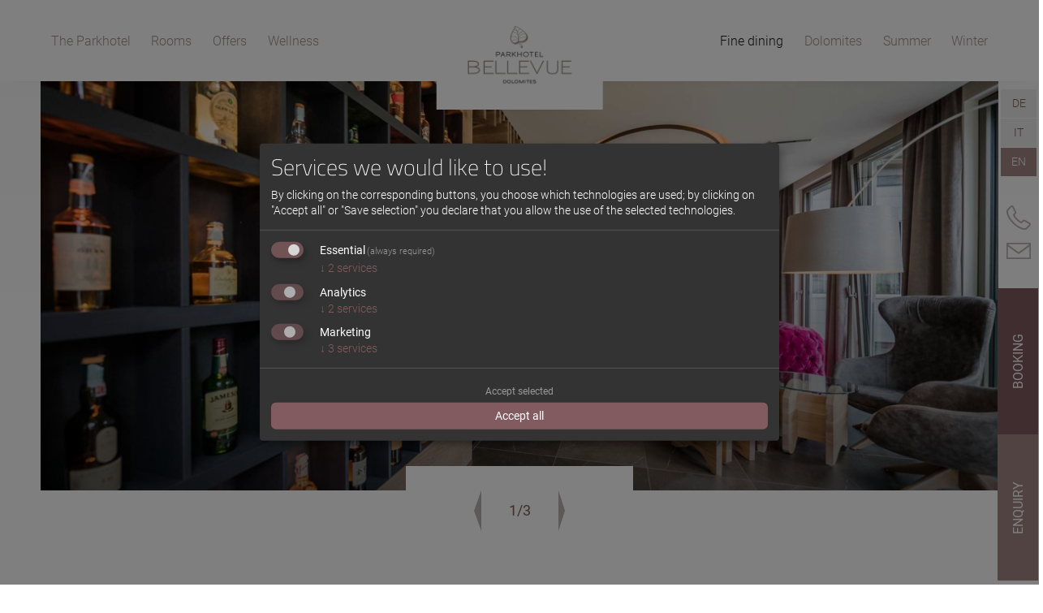

--- FILE ---
content_type: text/html; charset=utf-8
request_url: https://www.parkhotel-bellevue.com/en/fine-dining/whiskey
body_size: 6533
content:

<!DOCTYPE html>
<html lang="en">
<head>
    <meta charset="utf-8" />
    <meta name="viewport" content="width=device-width, initial-scale=1.0, maximum-scale=1.0, user-scalable=no" />
    <meta http-equiv="X-UA-Compatible" content="IE=Edge" />
    <title>Whisky Experience at the Bellevue Parkhotel in Dobbiaco</title>
    <meta name="description" content="Tasting premium whiskeys during your stay at the Bellevue Parkhotel, with some valuable tips from your host, Andreas – a true whiskey enthusiast." />
                <link rel="alternate" hreflang="de" href="https://www.parkhotel-bellevue.com/de/kulinarik/genusserlebnis-whiskey" />
            <link rel="alternate" hreflang="it" href="https://www.parkhotel-bellevue.com/it/gastronomia/whiskey" />
            <link rel="alternate" hreflang="en" href="https://www.parkhotel-bellevue.com/en/fine-dining/whiskey" />
    
        <link rel="canonical" href="https://www.parkhotel-bellevue.com/en/fine-dining/whiskey" />
        <link href="/content/css/site.min.css?cb=16" rel="stylesheet" type="text/css" defer />
    


    <link rel="apple-touch-icon" sizes="180x180" href="/apple-touch-icon.png">
    <link rel="icon" type="image/png" sizes="32x32" href="/favicon-32x32.png">
    <link rel="icon" type="image/png" sizes="16x16" href="/favicon-16x16.png">
    <link rel="manifest" href="/site.webmanifest">
    <meta name="msapplication-TileColor" content="#ffffff">
    <meta name="theme-color" content="#ffffff">
        <script data-type="application/javascript" type="text/plain" data-name="googletagmanager">
            (function(w,d,s,l,i){w[l]=w[l]||[];w[l].push({'gtm.start':
                    new Date().getTime(),event:'gtm.js'});var f=d.getElementsByTagName(s)[0],
                    j=d.createElement(s),dl=l!='dataLayer'?'&l='+l:'';j.async=true;j.src=
                    'https://www.googletagmanager.com/gtm.js?id='+i+dl;f.parentNode.insertBefore(j,f);
            })(window,document,'script','dataLayer','GTM-TKVM7W4B');</script>



</head>
<body class="textpage">

    <noscript><iframe src="https://www.googletagmanager.com/ns.html?id=GTM-TKVM7W4B" height="0" width="0" style="display: none; visibility: hidden"></iframe></noscript>

    <script type="text/javascript">
    var website = {};
    website.language = 'en';
    website.privacypageUrl = '/en/privacy';
    website.conversioncode = '';
    website.tabella = [];
    </script>

<nav id="navi" class="navbar fixed-top navbar-expand-lg navbar-light">
    <a class="navbar-brand mx-auto d-block d-lg-none" href="/en">
        
        <img src="/Content/img/logo-bellevue.png" alt="Parkhotel Bellevue Logo" />
    </a>
    <button class="navbar-toggler navbar-toggler-right collapsed" type="button" data-toggle="collapse" data-target="#navbarSupportedContent" aria-controls="navbarSupportedContent" aria-expanded="false" aria-label="Toggle navigation">
        
        <span class="icon-bar top-bar"></span>
        <span class="icon-bar middle-bar"></span>
        <span class="icon-bar bottom-bar"></span>
        <span class="sr-only">Toggle navigation</span>
    </button>

    <div class="container-fluid navbar-mobile-overlay">
        <div class="collapse navbar-collapse" id="navbarSupportedContent">
            <a class="nav-brand nav-brand-center d-none d-lg-block" href="/en" title="4* Park Hotel Bellevue at Toblach/Dobbiaco in the Dolomites">
                <img src="/Content/img/logo-bellevue.png" alt="4* Parkhotel Bellevue Logo" />
            </a>
            <div class="navbar-buttons d-block d-lg-none">
                <div class="lang-liks">
                    <a href="/de/kulinarik/genusserlebnis-whiskey">De</a>
                    <a href="/it/gastronomia/whiskey">It</a>
                    <a href="/en/fine-dining/whiskey" class="active">En</a>
                </div>
                <a href="tel:+390474972101" data-gaq="Link|Phone|Navigation-Mobile"><img src="/Content/img/phone.svg" alt="phone" />&nbsp;+39 0474 972 101</a>
                <a href="mailto:info@parkhotel-bellevue.com" data-gaq="Link|E-Mail|Navigation-Mobile"><img src="/Content/img/mail.svg" alt="E-Mail" />&nbsp;info@parkhotel-bellevue.com</a>
                <a href="/en/enquiry" class="btn btn-lighter" data-gaq="Button|Enquiry|Navigation-Mobile">Enquiry</a>
                <a href="/en/booking" class="btn" data-gaq="Button|Booking|Navigation-Mobile">Booking</a>
            </div>
            
            <ul class="nav navbar-nav flex-fill w-100 flex-nowrap">
        <li class="nav-item dropdown ">
            <a class="nav-link dropdown-toggle" href="/en/the-parkhotel" id="navbarDropdown" role="button" data-toggle="dropdown" aria-haspopup="true" aria-expanded="false">
The Parkhotel            </a>
                    <div class="dropdown-menu" aria-labelledby="navbarDropdown">
                <a class="dropdown-item " href="/en/the-parkhotel">Your hosts</a>
                            <a class="dropdown-item " href="/en/the-parkhotel/history">History</a>
                <a class="dropdown-item " href="/en/the-parkhotel/gallery">Gallery</a>
                <a class="dropdown-item " href="/en/the-parkhotel/allergy-sufferer">Allergy sufferer</a>
        </div>

        </li>
        <li class="nav-item dropdown ">
            <a class="nav-link dropdown-toggle" href="/en/rooms-prices" id="navbarDropdown" role="button" data-toggle="dropdown" aria-haspopup="true" aria-expanded="false">
                    <span class="default">Rooms &amp; Prices</span><span class="short">Rooms</span>
            </a>
                    <div class="dropdown-menu" aria-labelledby="navbarDropdown">
                <a class="dropdown-item " href="/en/rooms-prices">Room overview</a>
                            <a class="dropdown-item " href="/en/rooms-prices/prices">Prices</a>
                <a class="dropdown-item " href="/en/rooms-prices/included-summer-services">Included summer services</a>
                <a class="dropdown-item " href="/en/rooms-prices/included-winter-services">Included winter services</a>
                <a class="dropdown-item " href="/en/rooms-prices/prices-test">Prices Test</a>
        </div>

        </li>
        <li class="nav-item dropdown ">
            <a class="nav-link dropdown-toggle" href="/en/offers" id="navbarDropdown" role="button" data-toggle="dropdown" aria-haspopup="true" aria-expanded="false">
                    <span class="default">Offers &amp; voucher</span><span class="short">Offers</span>
            </a>
                    <div class="dropdown-menu" aria-labelledby="navbarDropdown">
                <a class="dropdown-item " href="/en/offers">All offers</a>
                            <a class="dropdown-item " href="/en/offers/included-services">Included services</a>
                <a class="dropdown-item " href="/en/offers/good-to-know">Good to know</a>
                <a class="dropdown-item " href="/en/offers/last-room-availability">Last Room Availability</a>
        </div>

        </li>
        <li class="nav-item dropdown ">
            <a class="nav-link dropdown-toggle" href="/en/wellness" id="navbarDropdown" role="button" data-toggle="dropdown" aria-haspopup="true" aria-expanded="false">
                    <span class="default">Wellness &amp; SPA</span><span class="short">Wellness</span>
            </a>
                    <div class="dropdown-menu" aria-labelledby="navbarDropdown">
                <a class="dropdown-item " href="/en/wellness">Bathing oasis</a>
                            <a class="dropdown-item " href="/en/wellness/sauna-oasis">Sauna oasis</a>
                <a class="dropdown-item " href="/en/wellness/treatments">Treatments</a>
        </div>

        </li>
            </ul>
            
            <ul class="nav navbar-nav flex-fill w-100 justify-content-end navbar-right">
        <li class="nav-item dropdown active">
            <a class="nav-link dropdown-toggle" href="/en/fine-dining" id="navbarDropdown" role="button" data-toggle="dropdown" aria-haspopup="true" aria-expanded="false">
Fine dining            </a>
                    <div class="dropdown-menu" aria-labelledby="navbarDropdown">
                <a class="dropdown-item " href="/en/fine-dining">Gourmet Experiences</a>
                            <a class="dropdown-item " href="/en/fine-dining/our-sumptuous-cuisine">Our Sumptuous Cuisine</a>
                <a class="dropdown-item " href="/en/fine-dining/restaurant">Restaurant</a>
                <a class="dropdown-item " href="/en/fine-dining/world-of-wines">World of wines</a>
                <a class="dropdown-item active" href="/en/fine-dining/whiskey">Whiskey</a>
        </div>

        </li>
        <li class="nav-item dropdown ">
            <a class="nav-link dropdown-toggle" href="/en/dolomites" id="navbarDropdown" role="button" data-toggle="dropdown" aria-haspopup="true" aria-expanded="false">
Dolomites            </a>
                    <div class="dropdown-menu" aria-labelledby="navbarDropdown">
                <a class="dropdown-item " href="/en/dolomites">Mountain paradise Dolomites</a>
                            <a class="dropdown-item " href="/en/dolomites/hochpustertal">Hochpustertal</a>
                <a class="dropdown-item " href="/en/dolomites/toblach">Toblach</a>
                <a class="dropdown-item " href="/en/dolomites/family-holidays">Family holidays</a>
                <a class="dropdown-item " href="/en/dolomites/culture-in-hochpustertal">Culture in Hochpustertal</a>
                <a class="dropdown-item " href="/en/dolomites/sports-meetings-dolomites">Sports Meetings Dolomites</a>
        </div>

        </li>
        <li class="nav-item dropdown ">
            <a class="nav-link dropdown-toggle" href="/en/summer" id="navbarDropdown" role="button" data-toggle="dropdown" aria-haspopup="true" aria-expanded="false">
                    <span class="default">Active holidays summer</span><span class="short">Summer</span>
            </a>
                    <div class="dropdown-menu" aria-labelledby="navbarDropdown">
                <a class="dropdown-item " href="/en/summer">Summer holidays</a>
                            <a class="dropdown-item " href="/en/summer/hiking">Hiking</a>
                <a class="dropdown-item " href="/en/summer/biking">Biking</a>
                <a class="dropdown-item " href="/en/summer/golf">Golf</a>
        </div>

        </li>
        <li class="nav-item dropdown ">
            <a class="nav-link dropdown-toggle" href="/en/winter" id="navbarDropdown" role="button" data-toggle="dropdown" aria-haspopup="true" aria-expanded="false">
                    <span class="default">Active holidays winter</span><span class="short">Winter</span>
            </a>
                    <div class="dropdown-menu" aria-labelledby="navbarDropdown">
                <a class="dropdown-item " href="/en/winter">Winter holidays</a>
                            <a class="dropdown-item " href="/en/winter/cross-country-skiing">Cross country skiing</a>
                <a class="dropdown-item " href="/en/winter/winter-hiking">Winter hiking</a>
                <a class="dropdown-item " href="/en/winter/alpine-skiing">Alpine skiing</a>
        </div>

        </li>
            </ul>
        </div>
    </div>
</nav>
<div class="cta-aside">
    <div class="lang-switcher">
        <a href="/de/kulinarik/genusserlebnis-whiskey">De</a>
        <a href="/it/gastronomia/whiskey">It</a>
        <a href="/en/fine-dining/whiskey" class="active">En</a>
    </div>
    <div class="links"><a href="tel:+390474972101" data-gaq="Link|Phone|CTA-aside"><img src="/Content/img/phone.svg" alt="phone" /></a><a href="mailto:info@parkhotel-bellevue.com" data-gaq="Link|E-Mail|CTA-aside"><img src="/Content/img/mail.svg" alt="E-Mail" /></a></div>
    <div class="buttons"><a href="/en/enquiry" class="btn btn-lighter" data-gaq="Button|Enquiry|CTA-aside">Enquiry</a><a href="/en/booking" class="btn" data-gaq="Button|Booking|CTA-aside">Booking</a></div>
</div>



        <!-- False -->
        <header id="header" data-height="90" style="">
            <img src="/media/1156/_wisthalercom_18_06_bellevue_haw_9548.jpg?anchor=center&amp;mode=crop&amp;quality=45&amp;width=720&amp;height=360&amp;rnd=131957417480000000" style="display: none;" />
            <div class="headerslider" style="position: relative;">
                    <div class="header-image slick-slide bgimage" style="background-image: url(&#39;/media/1156/_wisthalercom_18_06_bellevue_haw_9548.jpg?anchor=center&amp;mode=crop&amp;quality=45&amp;width=720&amp;height=360&amp;rnd=131957417480000000&#39;); display:block;" data-resp-img="/media/1156/_wisthalercom_18_06_bellevue_haw_9548.jpg?anchor=center&amp;mode=crop&amp;quality=45&amp;width=720&amp;height=360&amp;rnd=131957417480000000"></div>
                    <div class="header-image slick-slide bgimage" style="" data-resp-img="/media/1157/_wisthalercom_18_06_bellevue_haw_9553.jpg?anchor=center&amp;mode=crop&amp;quality=45&amp;width=720&amp;height=360&amp;rnd=131957417510000000"></div>
                    <div class="header-image slick-slide bgimage" style="" data-resp-img="/media/1158/_wisthalercom_18_06_bellevue_haw_9557.jpg?anchor=center&amp;mode=crop&amp;quality=45&amp;width=720&amp;height=360&amp;rnd=131957417540000000"></div>
            </div>
            <div class="bg"></div>
                            <div class="slider-controls">
                    <a href="#" class="prev" data-gaq="Slider-Arrow|prev|/en/fine-dining/whiskey">
                        <svg xmlns="http://www.w3.org/2000/svg" viewBox="0 0 8.38 51.2">
                            <defs><style>
                                      .arr-prev {
                                          fill: #bab3b2;
                                      }
                            </style></defs>
                            <g id="Ebene_1-2" data-name="Ebene 1"><polygon class="arr-prev" points="8.38 0 0 25.68 8.38 51.2 8.38 0" /></g>
                        </svg>
                    </a>
                    <div class="slider-info"></div>
                    <a href="#" class="next" data-gaq="Slider-Arrow|next|/en/fine-dining/whiskey">
                        <svg xmlns="http://www.w3.org/2000/svg" viewBox="0 0 8.38 51.2">
                            <defs><style>
                                      .arr-next {
                                          fill: #bab3b2;
                                      }
                            </style></defs>
                            <g id="Ebene_1-2" data-name="Ebene 1"><polygon class="arr-next" points="0 0 0 25.52 0 51.2 8.38 25.52 0 0" /></g>
                        </svg>
                    </a>
                </div>
        </header>
        <style type="text/css">
            #header .slick-slide {
                position: absolute;
                left: 0;
                right: 0;
                bottom: 0;
                top: 0;
                -ms-background-size: cover;
                background-size: cover;
                -ms-background-repeat: no-repeat;
                background-repeat: no-repeat;
            }
        </style>
        <script type="text/javascript">
            var $headerHeight = 0.9;
            var $h = window.innerHeight * $headerHeight;

            if (window.innerWidth >= 992 && $headerHeight == "1") {
                $h = $h - 55 - document.getElementById("navi").clientHeight;
            } else {
                $h = window.innerHeight * 0.7 ;
            }
            document.getElementById("header").style.height = $h + "px";
        </script>

    
<section class="maincontent" id="maincontent">
    <div class="container">
        <div class="row">
            <div class="col-12"><div class="leaf-title"></div></div>
            <div class="col-12">
                <h1>Whiskey Experience</h1>
            </div>
            <div class="col-12 col-md-8 contentText">
                <div class="two-cols" >
                    <p>A classic connoisseur’s distillate that never goes out of fashion, whiskey is not only reserved for noblemen. Traditionally matured in heavy oak barrels, the flavours range from sweet to bitter, light notes of aniseed and vanilla; the scent of cedar or salty coastal air to a deep smoky aroma – never failing to satisfy. No matter whether you’re a whiskey lover or just interested in trying something new, Andreas will be pleased to share his extensive knowledge with you.</p>
<p>While broadening his knowledge of whiskeys over the years, Andreas has also increased the selection of whiskies at the Hotel Bellevue. To date, his collection includes over 30 premium labels from around the world. Besides the well-known Scottish and Irish brands from the great whiskey nations, his distillates come from the USA, Canada, Japan and Austria – and even South Tyrol!</p>
                </div>
            </div>
                    <div class="col-12 col-md-4">
                        <div class="img-2-wrap" >
                            <a href="/media/1158/_wisthalercom_18_06_bellevue_haw_9557.jpg?anchor=center&amp;mode=crop&amp;quality=85&amp;width=1280&amp;rnd=131957417540000000" data-fancybox="gallery">
                                <div class="img-2 teaser-image bgimage" data-resp-img="/media/1158/_wisthalercom_18_06_bellevue_haw_9557.jpg?anchor=center&amp;mode=crop&amp;quality=85&amp;width=400&amp;height=300&amp;rnd=131957417540000000" data-resp-img-autosize="true"></div>
                            </a>
                        </div>
                    </div>
        </div>
    </div>
</section>
        <section class="gallery-block">
            <div class="container">
                <div class="row">
                                                <div class="col-12 col-sm-4 gallery-image">
                                <a href="/media/1161/_wisthalercom_18_06_bellevue_haw_9568.jpg?center=0.46,0.77&amp;mode=crop&amp;quality=85&amp;width=1200&amp;height=800&amp;rnd=132047186660000000" data-fancybox="gallery">
                                    <img data-src="/media/1161/_wisthalercom_18_06_bellevue_haw_9568.jpg?center=0.46,0.77&amp;mode=crop&amp;quality=85&amp;width=372&amp;height=380&amp;rnd=132047186660000000" alt="Gallery" />
                                </a>
                            </div>
                            <div class="col-12 col-sm-4 gallery-image">
                                <a href="/media/1159/_wisthalercom_18_06_bellevue_haw_9563.jpg?center=0.7075,0.5033333333333333&amp;mode=crop&amp;quality=85&amp;width=1200&amp;height=800&amp;rnd=132047201160000000" data-fancybox="gallery">
                                    <img data-src="/media/1159/_wisthalercom_18_06_bellevue_haw_9563.jpg?center=0.7075,0.5033333333333333&amp;mode=crop&amp;quality=85&amp;width=372&amp;height=380&amp;rnd=132047201160000000" alt="Gallery" />
                                </a>
                            </div>
                            <div class="col-12 col-sm-4 gallery-image">
                                <a href="/media/1130/_wisthalercom_18_06_bellevue_haw_7750.jpg?center=0.5125,0.67666666666666664&amp;mode=crop&amp;quality=85&amp;width=1200&amp;height=800&amp;rnd=132047200470000000" data-fancybox="gallery">
                                    <img data-src="/media/1130/_wisthalercom_18_06_bellevue_haw_7750.jpg?center=0.5125,0.67666666666666664&amp;mode=crop&amp;quality=85&amp;width=372&amp;height=380&amp;rnd=132047200470000000" alt="Gallery" />
                                </a>
                            </div>

                </div>
            </div>
        </section>






<footer>
    <div class="container-fluid">
        <div class="row">
            <div class="col-12 order-2 col-sm-3 order-sm-2 offset-sm-1 footer-links">
                <ul>
                        <li><a href="/en/enquiry">Enquiry</a></li>
                        <li><a href="/en/booking">Booking</a></li>
                        <li><a href="/en/getting-there">Getting there</a></li>
                        <li><a href="/en/advance-payment">Advance payement</a></li>
                </ul>
            </div>
            <div class="col-12 order-1 col-sm-4 order-sm-2 text-center">
                <a class="logo" href="/en">
                    <img src="/Content/img/logo-bellevue.png" alt="4* Park Hotel Bellevue at Toblach/Dobbiaco in the Dolomites" />
                </a>
            </div>
            <div class="col-12 order-3 col-sm-3 order-sm-3 footer-pages">
                <ul>
                        <li><a href="/en/impressum">Impressum</a></li>
                        <li><a href="/en/privacy">Privacy</a></li>
                    <li><a href="javascript: return false;" onclick="return klaro.show(klaroConfig, true);" class="footerlink">Cookies</a></li>
                </ul>
            </div>
        </div>
        <div class="row">
            <div class="col-12 col-sm-3 offset-sm-1 partner-links">
                <a href="#"  target="_blank" rel="noopener" data-gaq="Link|Suedtirol|Footer">
                    <img data-src="/Content/img/suedtirol-En.svg" alt="Südtirol" height="80" />
                </a>
                <a href="https://www.dolomitinordicski.com/de/home.html"  target="_blank" rel="noopener" data-gaq="Link|DolomitiNordicSki|Footer">
                    <img data-src="/Content/img/dolomitinordicski.jpg" alt="Südtirol" height="80" />
                </a>
                <a href="https://www.drei-zinnen.info/de/toblach.html"  target="_blank" rel="noopener nofollow" data-gaq="Link|Toblach|Footer">
                    <img data-src="/Content/img/3ZINNEN_Toblach_Ortsmarke_Badge_Grey_mod.svg" alt="Toblach" height="80" />
                </a>
            </div>
            <div class="col-12 col-sm-4 text-center">
                <p><span>© </span>Parkhotel Bellevue . <a data-udi="umb://document/9db800e1cfad46268c98cc1f0e554554" href="/en" title="4 star hotel at Toblach/Dobbiaco in the Dolomites">4 star Hotel Toblach/Dobbiaco</a> in the Dolomites<br />Dolomitenstraße 23 . 39034 Toblach (BZ)</p>
                <a href="mailto:info@parkhotel-bellevue.com" data-gaq="Link|Email|Footer">info@parkhotel-bellevue.com</a>
                <br /><a href="tel:+390474972101" data-gaq="Link|Phone|Footer">+39 0474 972 101</a>
            </div>
            <div class="col-12 col-sm-3 social-media">
                <a href="https://www.facebook.com/Parkhotel-Bellevue-130178713294/" target="_blank" rel="noopener" data-gaq="Link|Facebook|Footer">
                    <img data-src="/content/img/facebook.svg" alt="Parkhotel Bellevue on Facebook" width="36" />
                </a>
                <a href="https://www.instagram.com/parkhotelbellevuetoblach/" target="_blank" rel="noopener" data-gaq="Link|Instagram|Footer">
                    <img data-src="/Content/img/instagram.svg" alt="Parkhotel Bellevue on Instagram" width="36" />
                </a>
            </div>
        </div>
    </div>
</footer>

    <script src="/content/scripts/header.min.js?cb=16" type="text/javascript"></script>
    <script src="/content/scripts/site.min.js?cb=16" type="text/javascript" defer></script>
    

    
    
    
    
        <script type="application/ld+json">
        {
        "@context": "https://schema.org",
        "@type": "Hotel",
        "image": ["https://www.parkhotel-bellevue.com/media/1469/parkhotel_bellevue_aussen.jpg?anchor=center&amp;mode=crop&amp;width=720&amp;height=360&amp;rnd=131994862490000000"],
        "name": "Parkhotel Bellevue",
        "address": {
            "@type": "PostalAddress",
            "streetAddress": "Via Dolomiti 23",
            "addressLocality": "Dobbiaco Toblach",
            "addressRegion": "BZ",
            "postalCode": "39034",
            "addressCountry": "IT"
        },
        "geo": { "@type": "GeoCoordinates", "latitude": 46.72586535588234, "longitude": 12.223602353429499},
            "telephone": "+39 0474 972 101",
                "url": "/en"
        }
    </script>

        <script src="https://api.dina4.it/gdpr/cookies/1101/dina4consent.js" type="text/javascript" defer></script>
</body>
</html>

--- FILE ---
content_type: text/javascript
request_url: https://api.dina4.it/gdpr/cookies/1101/dina4consent.js
body_size: 69532
content:
/*Copyright (c) 2019-2020, KIProtect GmbH
Copyright (c) various authors obtainable by running `git shortlog -nse` or
visiting https://github.com/KIProtect/klaro/graphs/contributors
All rights reserved.*/

!function (e, t) { "object" == typeof exports && "object" == typeof module ? module.exports = t() : "function" == typeof define && define.amd ? define([], t) : "object" == typeof exports ? exports.klaro = t() : e.klaro = t() }(window, (function () {
    return function (e) { var t = {}; function n(o) { if (t[o]) return t[o].exports; var r = t[o] = { i: o, l: !1, exports: {} }; return e[o].call(r.exports, r, r.exports, n), r.l = !0, r.exports } return n.m = e, n.c = t, n.d = function (e, t, o) { n.o(e, t) || Object.defineProperty(e, t, { enumerable: !0, get: o }) }, n.r = function (e) { "undefined" != typeof Symbol && Symbol.toStringTag && Object.defineProperty(e, Symbol.toStringTag, { value: "Module" }), Object.defineProperty(e, "__esModule", { value: !0 }) }, n.t = function (e, t) { if (1 & t && (e = n(e)), 8 & t) return e; if (4 & t && "object" == typeof e && e && e.__esModule) return e; var o = Object.create(null); if (n.r(o), Object.defineProperty(o, "default", { enumerable: !0, value: e }), 2 & t && "string" != typeof e) for (var r in e) n.d(o, r, function (t) { return e[t] }.bind(null, r)); return o }, n.n = function (e) { var t = e && e.__esModule ? function () { return e.default } : function () { return e }; return n.d(t, "a", t), t }, n.o = function (e, t) { return Object.prototype.hasOwnProperty.call(e, t) }, n.p = "", n(n.s = 167) }([function (e, t, n) { var o = n(1), r = n(21).f, i = n(10), c = n(11), a = n(60), l = n(91), s = n(48); e.exports = function (e, t) { var n, u, f, p, d, m = e.target, v = e.global, h = e.stat; if (n = v ? o : h ? o[m] || a(m, {}) : (o[m] || {}).prototype) for (u in t) { if (p = t[u], f = e.noTargetGet ? (d = r(n, u)) && d.value : n[u], !s(v ? u : m + (h ? "." : "#") + u, e.forced) && void 0 !== f) { if (typeof p == typeof f) continue; l(p, f) } (e.sham || f && f.sham) && i(p, "sham", !0), c(n, u, p, e) } } }, function (e, t, n) { (function (t) { var n = function (e) { return e && e.Math == Math && e }; e.exports = n("object" == typeof globalThis && globalThis) || n("object" == typeof window && window) || n("object" == typeof self && self) || n("object" == typeof t && t) || function () { return this }() || Function("return this")() }).call(this, n(129)) }, function (e, t) { e.exports = function (e) { try { return !!e() } catch (e) { return !0 } } }, function (e, t, n) { var o = n(1), r = n(63), i = n(7), c = n(45), a = n(68), l = n(96), s = r("wks"), u = o.Symbol, f = l ? u : u && u.withoutSetter || c; e.exports = function (e) { return i(s, e) || (a && i(u, e) ? s[e] = u[e] : s[e] = f("Symbol." + e)), s[e] } }, function (e, t) { e.exports = function (e) { return "object" == typeof e ? null !== e : "function" == typeof e } }, function (e, t, n) { var o = n(4); e.exports = function (e) { if (!o(e)) throw TypeError(String(e) + " is not an object"); return e } }, function (e, t, n) { var o = n(2); e.exports = !o((function () { return 7 != Object.defineProperty({}, 1, { get: function () { return 7 } })[1] })) }, function (e, t) { var n = {}.hasOwnProperty; e.exports = function (e, t) { return n.call(e, t) } }, function (e, t, n) { var o = n(6), r = n(90), i = n(5), c = n(43), a = Object.defineProperty; t.f = o ? a : function (e, t, n) { if (i(e), t = c(t, !0), i(n), r) try { return a(e, t, n) } catch (e) { } if ("get" in n || "set" in n) throw TypeError("Accessors not supported"); return "value" in n && (e[t] = n.value), e } }, function (e, t, n) { var o = n(47), r = Math.min; e.exports = function (e) { return e > 0 ? r(o(e), 9007199254740991) : 0 } }, function (e, t, n) { var o = n(6), r = n(8), i = n(30); e.exports = o ? function (e, t, n) { return r.f(e, t, i(1, n)) } : function (e, t, n) { return e[t] = n, e } }, function (e, t, n) { var o = n(1), r = n(10), i = n(7), c = n(60), a = n(61), l = n(17), s = l.get, u = l.enforce, f = String(String).split("String"); (e.exports = function (e, t, n, a) { var l, s = !!a && !!a.unsafe, p = !!a && !!a.enumerable, d = !!a && !!a.noTargetGet; "function" == typeof n && ("string" != typeof t || i(n, "name") || r(n, "name", t), (l = u(n)).source || (l.source = f.join("string" == typeof t ? t : ""))), e !== o ? (s ? !d && e[t] && (p = !0) : delete e[t], p ? e[t] = n : r(e, t, n)) : p ? e[t] = n : c(t, n) })(Function.prototype, "toString", (function () { return "function" == typeof this && s(this).source || a(this) })) }, function (e, t, n) { var o = n(15); e.exports = function (e) { return Object(o(e)) } }, function (e, t, n) { "use strict"; var o = n(0), r = n(53).map, i = n(50), c = n(25), a = i("map"), l = c("map"); o({ target: "Array", proto: !0, forced: !a || !l }, { map: function (e) { return r(this, e, arguments.length > 1 ? arguments[1] : void 0) } }) }, function (e, t, n) { var o = n(42), r = n(15); e.exports = function (e) { return o(r(e)) } }, function (e, t) { e.exports = function (e) { if (null == e) throw TypeError("Can't call method on " + e); return e } }, function (e, t, n) { var o = n(6), r = n(8).f, i = Function.prototype, c = i.toString, a = /^\s*function ([^ (]*)/; o && !("name" in i) && r(i, "name", { configurable: !0, get: function () { try { return c.call(this).match(a)[1] } catch (e) { return "" } } }) }, function (e, t, n) { var o, r, i, c = n(130), a = n(1), l = n(4), s = n(10), u = n(7), f = n(62), p = n(44), d = n(31), m = a.WeakMap; if (c) { var v = f.state || (f.state = new m), h = v.get, y = v.has, g = v.set; o = function (e, t) { return t.facade = e, g.call(v, e, t), t }, r = function (e) { return h.call(v, e) || {} }, i = function (e) { return y.call(v, e) } } else { var b = p("state"); d[b] = !0, o = function (e, t) { return t.facade = e, s(e, b, t), t }, r = function (e) { return u(e, b) ? e[b] : {} }, i = function (e) { return u(e, b) } } e.exports = { set: o, get: r, has: i, enforce: function (e) { return i(e) ? r(e) : o(e, {}) }, getterFor: function (e) { return function (t) { var n; if (!l(t) || (n = r(t)).type !== e) throw TypeError("Incompatible receiver, " + e + " required"); return n } } } }, function (e, t) { e.exports = !1 }, function (e, t, n) { var o = n(0), r = n(12), i = n(32); o({ target: "Object", stat: !0, forced: n(2)((function () { i(1) })) }, { keys: function (e) { return i(r(e)) } }) }, function (e, t, n) { "use strict"; var o = n(0), r = n(42), i = n(14), c = n(56), a = [].join, l = r != Object, s = c("join", ","); o({ target: "Array", proto: !0, forced: l || !s }, { join: function (e) { return a.call(i(this), void 0 === e ? "," : e) } }) }, function (e, t, n) { var o = n(6), r = n(41), i = n(30), c = n(14), a = n(43), l = n(7), s = n(90), u = Object.getOwnPropertyDescriptor; t.f = o ? u : function (e, t) { if (e = c(e), t = a(t, !0), s) try { return u(e, t) } catch (e) { } if (l(e, t)) return i(!r.f.call(e, t), e[t]) } }, function (e, t) { var n = {}.toString; e.exports = function (e) { return n.call(e).slice(8, -1) } }, function (e, t, n) { var o = n(92), r = n(1), i = function (e) { return "function" == typeof e ? e : void 0 }; e.exports = function (e, t) { return arguments.length < 2 ? i(o[e]) || i(r[e]) : o[e] && o[e][t] || r[e] && r[e][t] } }, function (e, t, n) { "use strict"; var o = n(14), r = n(97), i = n(33), c = n(17), a = n(70), l = c.set, s = c.getterFor("Array Iterator"); e.exports = a(Array, "Array", (function (e, t) { l(this, { type: "Array Iterator", target: o(e), index: 0, kind: t }) }), (function () { var e = s(this), t = e.target, n = e.kind, o = e.index++; return !t || o >= t.length ? (e.target = void 0, { value: void 0, done: !0 }) : "keys" == n ? { value: o, done: !1 } : "values" == n ? { value: t[o], done: !1 } : { value: [o, t[o]], done: !1 } }), "values"), i.Arguments = i.Array, r("keys"), r("values"), r("entries") }, function (e, t, n) { var o = n(6), r = n(2), i = n(7), c = Object.defineProperty, a = {}, l = function (e) { throw e }; e.exports = function (e, t) { if (i(a, e)) return a[e]; t || (t = {}); var n = [][e], s = !!i(t, "ACCESSORS") && t.ACCESSORS, u = i(t, 0) ? t[0] : l, f = i(t, 1) ? t[1] : void 0; return a[e] = !!n && !r((function () { if (s && !o) return !0; var e = { length: -1 }; s ? c(e, 1, { enumerable: !0, get: l }) : e[1] = 1, n.call(e, u, f) })) } }, function (e, t, n) { "use strict"; var o = n(0), r = n(4), i = n(49), c = n(94), a = n(9), l = n(14), s = n(67), u = n(3), f = n(50), p = n(25), d = f("slice"), m = p("slice", { ACCESSORS: !0, 0: 0, 1: 2 }), v = u("species"), h = [].slice, y = Math.max; o({ target: "Array", proto: !0, forced: !d || !m }, { slice: function (e, t) { var n, o, u, f = l(this), p = a(f.length), d = c(e, p), m = c(void 0 === t ? p : t, p); if (i(f) && ("function" != typeof (n = f.constructor) || n !== Array && !i(n.prototype) ? r(n) && null === (n = n[v]) && (n = void 0) : n = void 0, n === Array || void 0 === n)) return h.call(f, d, m); for (o = new (void 0 === n ? Array : n)(y(m - d, 0)), u = 0; d < m; d++, u++)d in f && s(o, u, f[d]); return o.length = u, o } }) }, function (e, t, n) { var o = n(75), r = n(11), i = n(136); o || r(Object.prototype, "toString", i, { unsafe: !0 }) }, function (e, t, n) { "use strict"; var o = n(0), r = n(54); o({ target: "RegExp", proto: !0, forced: /./.exec !== r }, { exec: r }) }, function (e, t, n) { "use strict"; var o = n(0), r = n(2), i = n(49), c = n(4), a = n(12), l = n(9), s = n(67), u = n(95), f = n(50), p = n(3), d = n(69), m = p("isConcatSpreadable"), v = d >= 51 || !r((function () { var e = []; return e[m] = !1, e.concat()[0] !== e })), h = f("concat"), y = function (e) { if (!c(e)) return !1; var t = e[m]; return void 0 !== t ? !!t : i(e) }; o({ target: "Array", proto: !0, forced: !v || !h }, { concat: function (e) { var t, n, o, r, i, c = a(this), f = u(c, 0), p = 0; for (t = -1, o = arguments.length; t < o; t++)if (y(i = -1 === t ? c : arguments[t])) { if (p + (r = l(i.length)) > 9007199254740991) throw TypeError("Maximum allowed index exceeded"); for (n = 0; n < r; n++, p++)n in i && s(f, p, i[n]) } else { if (p >= 9007199254740991) throw TypeError("Maximum allowed index exceeded"); s(f, p++, i) } return f.length = p, f } }) }, function (e, t) { e.exports = function (e, t) { return { enumerable: !(1 & e), configurable: !(2 & e), writable: !(4 & e), value: t } } }, function (e, t) { e.exports = {} }, function (e, t, n) { var o = n(93), r = n(65); e.exports = Object.keys || function (e) { return o(e, r) } }, function (e, t) { e.exports = {} }, function (e, t, n) { var o = n(8).f, r = n(7), i = n(3)("toStringTag"); e.exports = function (e, t, n) { e && !r(e = n ? e : e.prototype, i) && o(e, i, { configurable: !0, value: t }) } }, function (e, t, n) { var o = n(36); e.exports = function (e, t, n) { if (o(e), void 0 === t) return e; switch (n) { case 0: return function () { return e.call(t) }; case 1: return function (n) { return e.call(t, n) }; case 2: return function (n, o) { return e.call(t, n, o) }; case 3: return function (n, o, r) { return e.call(t, n, o, r) } }return function () { return e.apply(t, arguments) } } }, function (e, t) { e.exports = function (e) { if ("function" != typeof e) throw TypeError(String(e) + " is not a function"); return e } }, function (e, t, n) { "use strict"; var o = n(111).charAt, r = n(17), i = n(70), c = r.set, a = r.getterFor("String Iterator"); i(String, "String", (function (e) { c(this, { type: "String Iterator", string: String(e), index: 0 }) }), (function () { var e, t = a(this), n = t.string, r = t.index; return r >= n.length ? { value: void 0, done: !0 } : (e = o(n, r), t.index += e.length, { value: e, done: !1 }) })) }, function (e, t, n) { var o = n(1), r = n(113), i = n(24), c = n(10), a = n(3), l = a("iterator"), s = a("toStringTag"), u = i.values; for (var f in r) { var p = o[f], d = p && p.prototype; if (d) { if (d[l] !== u) try { c(d, l, u) } catch (e) { d[l] = u } if (d[s] || c(d, s, f), r[f]) for (var m in i) if (d[m] !== i[m]) try { c(d, m, i[m]) } catch (e) { d[m] = i[m] } } } }, function (e, t, n) { var o = n(0), r = n(2), i = n(12), c = n(71), a = n(100); o({ target: "Object", stat: !0, forced: r((function () { c(1) })), sham: !a }, { getPrototypeOf: function (e) { return c(i(e)) } }) }, function (e, t, n) { n(0)({ target: "Object", stat: !0 }, { setPrototypeOf: n(72) }) }, function (e, t, n) { "use strict"; var o = {}.propertyIsEnumerable, r = Object.getOwnPropertyDescriptor, i = r && !o.call({ 1: 2 }, 1); t.f = i ? function (e) { var t = r(this, e); return !!t && t.enumerable } : o }, function (e, t, n) { var o = n(2), r = n(22), i = "".split; e.exports = o((function () { return !Object("z").propertyIsEnumerable(0) })) ? function (e) { return "String" == r(e) ? i.call(e, "") : Object(e) } : Object }, function (e, t, n) { var o = n(4); e.exports = function (e, t) { if (!o(e)) return e; var n, r; if (t && "function" == typeof (n = e.toString) && !o(r = n.call(e))) return r; if ("function" == typeof (n = e.valueOf) && !o(r = n.call(e))) return r; if (!t && "function" == typeof (n = e.toString) && !o(r = n.call(e))) return r; throw TypeError("Can't convert object to primitive value") } }, function (e, t, n) { var o = n(63), r = n(45), i = o("keys"); e.exports = function (e) { return i[e] || (i[e] = r(e)) } }, function (e, t) { var n = 0, o = Math.random(); e.exports = function (e) { return "Symbol(" + String(void 0 === e ? "" : e) + ")_" + (++n + o).toString(36) } }, function (e, t, n) { var o = n(93), r = n(65).concat("length", "prototype"); t.f = Object.getOwnPropertyNames || function (e) { return o(e, r) } }, function (e, t) { var n = Math.ceil, o = Math.floor; e.exports = function (e) { return isNaN(e = +e) ? 0 : (e > 0 ? o : n)(e) } }, function (e, t, n) { var o = n(2), r = /#|\.prototype\./, i = function (e, t) { var n = a[c(e)]; return n == s || n != l && ("function" == typeof t ? o(t) : !!t) }, c = i.normalize = function (e) { return String(e).replace(r, ".").toLowerCase() }, a = i.data = {}, l = i.NATIVE = "N", s = i.POLYFILL = "P"; e.exports = i }, function (e, t, n) { var o = n(22); e.exports = Array.isArray || function (e) { return "Array" == o(e) } }, function (e, t, n) { var o = n(2), r = n(3), i = n(69), c = r("species"); e.exports = function (e) { return i >= 51 || !o((function () { var t = []; return (t.constructor = {})[c] = function () { return { foo: 1 } }, 1 !== t[e](Boolean).foo })) } }, function (e, t, n) { var o = n(23); e.exports = o("navigator", "userAgent") || "" }, function (e, t, n) { var o, r = n(5), i = n(132), c = n(65), a = n(31), l = n(98), s = n(59), u = n(44), f = u("IE_PROTO"), p = function () { }, d = function (e) { return "<script>" + e + "<\/script>" }, m = function () { try { o = document.domain && new ActiveXObject("htmlfile") } catch (e) { } var e, t; m = o ? function (e) { e.write(d("")), e.close(); var t = e.parentWindow.Object; return e = null, t }(o) : ((t = s("iframe")).style.display = "none", l.appendChild(t), t.src = String("javascript:"), (e = t.contentWindow.document).open(), e.write(d("document.F=Object")), e.close(), e.F); for (var n = c.length; n--;)delete m.prototype[c[n]]; return m() }; a[f] = !0, e.exports = Object.create || function (e, t) { var n; return null !== e ? (p.prototype = r(e), n = new p, p.prototype = null, n[f] = e) : n = m(), void 0 === t ? n : i(n, t) } }, function (e, t, n) { var o = n(35), r = n(42), i = n(12), c = n(9), a = n(95), l = [].push, s = function (e) { var t = 1 == e, n = 2 == e, s = 3 == e, u = 4 == e, f = 6 == e, p = 7 == e, d = 5 == e || f; return function (m, v, h, y) { for (var g, b, k = i(m), _ = r(k), x = o(v, h, 3), w = c(_.length), S = 0, O = y || a, j = t ? O(m, w) : n || p ? O(m, 0) : void 0; w > S; S++)if ((d || S in _) && (b = x(g = _[S], S, k), e)) if (t) j[S] = b; else if (b) switch (e) { case 3: return !0; case 5: return g; case 6: return S; case 2: l.call(j, g) } else switch (e) { case 4: return !1; case 7: l.call(j, g) }return f ? -1 : s || u ? u : j } }; e.exports = { forEach: s(0), map: s(1), filter: s(2), some: s(3), every: s(4), find: s(5), findIndex: s(6), filterOut: s(7) } }, function (e, t, n) { "use strict"; var o, r, i = n(79), c = n(110), a = RegExp.prototype.exec, l = String.prototype.replace, s = a, u = (o = /a/, r = /b*/g, a.call(o, "a"), a.call(r, "a"), 0 !== o.lastIndex || 0 !== r.lastIndex), f = c.UNSUPPORTED_Y || c.BROKEN_CARET, p = void 0 !== /()??/.exec("")[1]; (u || p || f) && (s = function (e) { var t, n, o, r, c = this, s = f && c.sticky, d = i.call(c), m = c.source, v = 0, h = e; return s && (-1 === (d = d.replace("y", "")).indexOf("g") && (d += "g"), h = String(e).slice(c.lastIndex), c.lastIndex > 0 && (!c.multiline || c.multiline && "\n" !== e[c.lastIndex - 1]) && (m = "(?: " + m + ")", h = " " + h, v++), n = new RegExp("^(?:" + m + ")", d)), p && (n = new RegExp("^" + m + "$(?!\\s)", d)), u && (t = c.lastIndex), o = a.call(s ? n : c, h), s ? o ? (o.input = o.input.slice(v), o[0] = o[0].slice(v), o.index = c.lastIndex, c.lastIndex += o[0].length) : c.lastIndex = 0 : u && o && (c.lastIndex = c.global ? o.index + o[0].length : t), p && o && o.length > 1 && l.call(o[0], n, (function () { for (r = 1; r < arguments.length - 2; r++)void 0 === arguments[r] && (o[r] = void 0) })), o }), e.exports = s }, function (e, t, n) { "use strict"; var o = n(0), r = n(53).filter, i = n(50), c = n(25), a = i("filter"), l = c("filter"); o({ target: "Array", proto: !0, forced: !a || !l }, { filter: function (e) { return r(this, e, arguments.length > 1 ? arguments[1] : void 0) } }) }, function (e, t, n) { "use strict"; var o = n(2); e.exports = function (e, t) { var n = [][e]; return !!n && o((function () { n.call(null, t || function () { throw 1 }, 1) })) } }, function (e, t, n) { "use strict"; var o = n(0), r = n(1), i = n(23), c = n(18), a = n(6), l = n(68), s = n(96), u = n(2), f = n(7), p = n(49), d = n(4), m = n(5), v = n(12), h = n(14), y = n(43), g = n(30), b = n(52), k = n(32), _ = n(46), x = n(141), w = n(66), S = n(21), O = n(8), j = n(41), E = n(10), A = n(11), P = n(63), C = n(44), T = n(31), R = n(45), D = n(3), N = n(117), I = n(118), M = n(34), z = n(17), q = n(53).forEach, L = C("hidden"), U = D("toPrimitive"), W = z.set, F = z.getterFor("Symbol"), H = Object.prototype, B = r.Symbol, $ = i("JSON", "stringify"), V = S.f, G = O.f, K = x.f, Y = j.f, X = P("symbols"), Q = P("op-symbols"), J = P("string-to-symbol-registry"), Z = P("symbol-to-string-registry"), ee = P("wks"), te = r.QObject, ne = !te || !te.prototype || !te.prototype.findChild, oe = a && u((function () { return 7 != b(G({}, "a", { get: function () { return G(this, "a", { value: 7 }).a } })).a })) ? function (e, t, n) { var o = V(H, t); o && delete H[t], G(e, t, n), o && e !== H && G(H, t, o) } : G, re = function (e, t) { var n = X[e] = b(B.prototype); return W(n, { type: "Symbol", tag: e, description: t }), a || (n.description = t), n }, ie = s ? function (e) { return "symbol" == typeof e } : function (e) { return Object(e) instanceof B }, ce = function (e, t, n) { e === H && ce(Q, t, n), m(e); var o = y(t, !0); return m(n), f(X, o) ? (n.enumerable ? (f(e, L) && e[L][o] && (e[L][o] = !1), n = b(n, { enumerable: g(0, !1) })) : (f(e, L) || G(e, L, g(1, {})), e[L][o] = !0), oe(e, o, n)) : G(e, o, n) }, ae = function (e, t) { m(e); var n = h(t), o = k(n).concat(fe(n)); return q(o, (function (t) { a && !le.call(n, t) || ce(e, t, n[t]) })), e }, le = function (e) { var t = y(e, !0), n = Y.call(this, t); return !(this === H && f(X, t) && !f(Q, t)) && (!(n || !f(this, t) || !f(X, t) || f(this, L) && this[L][t]) || n) }, se = function (e, t) { var n = h(e), o = y(t, !0); if (n !== H || !f(X, o) || f(Q, o)) { var r = V(n, o); return !r || !f(X, o) || f(n, L) && n[L][o] || (r.enumerable = !0), r } }, ue = function (e) { var t = K(h(e)), n = []; return q(t, (function (e) { f(X, e) || f(T, e) || n.push(e) })), n }, fe = function (e) { var t = e === H, n = K(t ? Q : h(e)), o = []; return q(n, (function (e) { !f(X, e) || t && !f(H, e) || o.push(X[e]) })), o }; (l || (A((B = function () { if (this instanceof B) throw TypeError("Symbol is not a constructor"); var e = arguments.length && void 0 !== arguments[0] ? String(arguments[0]) : void 0, t = R(e), n = function (e) { this === H && n.call(Q, e), f(this, L) && f(this[L], t) && (this[L][t] = !1), oe(this, t, g(1, e)) }; return a && ne && oe(H, t, { configurable: !0, set: n }), re(t, e) }).prototype, "toString", (function () { return F(this).tag })), A(B, "withoutSetter", (function (e) { return re(R(e), e) })), j.f = le, O.f = ce, S.f = se, _.f = x.f = ue, w.f = fe, N.f = function (e) { return re(D(e), e) }, a && (G(B.prototype, "description", { configurable: !0, get: function () { return F(this).description } }), c || A(H, "propertyIsEnumerable", le, { unsafe: !0 }))), o({ global: !0, wrap: !0, forced: !l, sham: !l }, { Symbol: B }), q(k(ee), (function (e) { I(e) })), o({ target: "Symbol", stat: !0, forced: !l }, { for: function (e) { var t = String(e); if (f(J, t)) return J[t]; var n = B(t); return J[t] = n, Z[n] = t, n }, keyFor: function (e) { if (!ie(e)) throw TypeError(e + " is not a symbol"); if (f(Z, e)) return Z[e] }, useSetter: function () { ne = !0 }, useSimple: function () { ne = !1 } }), o({ target: "Object", stat: !0, forced: !l, sham: !a }, { create: function (e, t) { return void 0 === t ? b(e) : ae(b(e), t) }, defineProperty: ce, defineProperties: ae, getOwnPropertyDescriptor: se }), o({ target: "Object", stat: !0, forced: !l }, { getOwnPropertyNames: ue, getOwnPropertySymbols: fe }), o({ target: "Object", stat: !0, forced: u((function () { w.f(1) })) }, { getOwnPropertySymbols: function (e) { return w.f(v(e)) } }), $) && o({ target: "JSON", stat: !0, forced: !l || u((function () { var e = B(); return "[null]" != $([e]) || "{}" != $({ a: e }) || "{}" != $(Object(e)) })) }, { stringify: function (e, t, n) { for (var o, r = [e], i = 1; arguments.length > i;)r.push(arguments[i++]); if (o = t, (d(t) || void 0 !== e) && !ie(e)) return p(t) || (t = function (e, t) { if ("function" == typeof o && (t = o.call(this, e, t)), !ie(t)) return t }), r[1] = t, $.apply(null, r) } }); B.prototype[U] || E(B.prototype, U, B.prototype.valueOf), M(B, "Symbol"), T[L] = !0 }, function (e, t, n) { "use strict"; var o = n(0), r = n(6), i = n(1), c = n(7), a = n(4), l = n(8).f, s = n(91), u = i.Symbol; if (r && "function" == typeof u && (!("description" in u.prototype) || void 0 !== u().description)) { var f = {}, p = function () { var e = arguments.length < 1 || void 0 === arguments[0] ? void 0 : String(arguments[0]), t = this instanceof p ? new u(e) : void 0 === e ? u() : u(e); return "" === e && (f[t] = !0), t }; s(p, u); var d = p.prototype = u.prototype; d.constructor = p; var m = d.toString, v = "Symbol(test)" == String(u("test")), h = /^Symbol\((.*)\)[^)]+$/; l(d, "description", { configurable: !0, get: function () { var e = a(this) ? this.valueOf() : this, t = m.call(e); if (c(f, e)) return ""; var n = v ? t.slice(7, -1) : t.replace(h, "$1"); return "" === n ? void 0 : n } }), o({ global: !0, forced: !0 }, { Symbol: p }) } }, function (e, t, n) { var o = n(1), r = n(4), i = o.document, c = r(i) && r(i.createElement); e.exports = function (e) { return c ? i.createElement(e) : {} } }, function (e, t, n) { var o = n(1), r = n(10); e.exports = function (e, t) { try { r(o, e, t) } catch (n) { o[e] = t } return t } }, function (e, t, n) { var o = n(62), r = Function.toString; "function" != typeof o.inspectSource && (o.inspectSource = function (e) { return r.call(e) }), e.exports = o.inspectSource }, function (e, t, n) { var o = n(1), r = n(60), i = o["__core-js_shared__"] || r("__core-js_shared__", {}); e.exports = i }, function (e, t, n) { var o = n(18), r = n(62); (e.exports = function (e, t) { return r[e] || (r[e] = void 0 !== t ? t : {}) })("versions", []).push({ version: "3.8.3", mode: o ? "pure" : "global", copyright: "© 2021 Denis Pushkarev (zloirock.ru)" }) }, function (e, t, n) { var o = n(14), r = n(9), i = n(94), c = function (e) { return function (t, n, c) { var a, l = o(t), s = r(l.length), u = i(c, s); if (e && n != n) { for (; s > u;)if ((a = l[u++]) != a) return !0 } else for (; s > u; u++)if ((e || u in l) && l[u] === n) return e || u || 0; return !e && -1 } }; e.exports = { includes: c(!0), indexOf: c(!1) } }, function (e, t) { e.exports = ["constructor", "hasOwnProperty", "isPrototypeOf", "propertyIsEnumerable", "toLocaleString", "toString", "valueOf"] }, function (e, t) { t.f = Object.getOwnPropertySymbols }, function (e, t, n) { "use strict"; var o = n(43), r = n(8), i = n(30); e.exports = function (e, t, n) { var c = o(t); c in e ? r.f(e, c, i(0, n)) : e[c] = n } }, function (e, t, n) { var o = n(2); e.exports = !!Object.getOwnPropertySymbols && !o((function () { return !String(Symbol()) })) }, function (e, t, n) { var o, r, i = n(1), c = n(51), a = i.process, l = a && a.versions, s = l && l.v8; s ? r = (o = s.split("."))[0] + o[1] : c && (!(o = c.match(/Edge\/(\d+)/)) || o[1] >= 74) && (o = c.match(/Chrome\/(\d+)/)) && (r = o[1]), e.exports = r && +r }, function (e, t, n) { "use strict"; var o = n(0), r = n(133), i = n(71), c = n(72), a = n(34), l = n(10), s = n(11), u = n(3), f = n(18), p = n(33), d = n(99), m = d.IteratorPrototype, v = d.BUGGY_SAFARI_ITERATORS, h = u("iterator"), y = function () { return this }; e.exports = function (e, t, n, u, d, g, b) { r(n, t, u); var k, _, x, w = function (e) { if (e === d && A) return A; if (!v && e in j) return j[e]; switch (e) { case "keys": case "values": case "entries": return function () { return new n(this, e) } }return function () { return new n(this) } }, S = t + " Iterator", O = !1, j = e.prototype, E = j[h] || j["@@iterator"] || d && j[d], A = !v && E || w(d), P = "Array" == t && j.entries || E; if (P && (k = i(P.call(new e)), m !== Object.prototype && k.next && (f || i(k) === m || (c ? c(k, m) : "function" != typeof k[h] && l(k, h, y)), a(k, S, !0, !0), f && (p[S] = y))), "values" == d && E && "values" !== E.name && (O = !0, A = function () { return E.call(this) }), f && !b || j[h] === A || l(j, h, A), p[t] = A, d) if (_ = { values: w("values"), keys: g ? A : w("keys"), entries: w("entries") }, b) for (x in _) (v || O || !(x in j)) && s(j, x, _[x]); else o({ target: t, proto: !0, forced: v || O }, _); return _ } }, function (e, t, n) { var o = n(7), r = n(12), i = n(44), c = n(100), a = i("IE_PROTO"), l = Object.prototype; e.exports = c ? Object.getPrototypeOf : function (e) { return e = r(e), o(e, a) ? e[a] : "function" == typeof e.constructor && e instanceof e.constructor ? e.constructor.prototype : e instanceof Object ? l : null } }, function (e, t, n) { var o = n(5), r = n(134); e.exports = Object.setPrototypeOf || ("__proto__" in {} ? function () { var e, t = !1, n = {}; try { (e = Object.getOwnPropertyDescriptor(Object.prototype, "__proto__").set).call(n, []), t = n instanceof Array } catch (e) { } return function (n, i) { return o(n), r(i), t ? e.call(n, i) : n.__proto__ = i, n } }() : void 0) }, function (e, t, n) { "use strict"; var o = n(101), r = n(108); e.exports = o("Map", (function (e) { return function () { return e(this, arguments.length ? arguments[0] : void 0) } }), r) }, function (e, t, n) { var o = n(5), r = n(103), i = n(9), c = n(35), a = n(104), l = n(106), s = function (e, t) { this.stopped = e, this.result = t }; e.exports = function (e, t, n) { var u, f, p, d, m, v, h, y = n && n.that, g = !(!n || !n.AS_ENTRIES), b = !(!n || !n.IS_ITERATOR), k = !(!n || !n.INTERRUPTED), _ = c(t, y, 1 + g + k), x = function (e) { return u && l(u), new s(!0, e) }, w = function (e) { return g ? (o(e), k ? _(e[0], e[1], x) : _(e[0], e[1])) : k ? _(e, x) : _(e) }; if (b) u = e; else { if ("function" != typeof (f = a(e))) throw TypeError("Target is not iterable"); if (r(f)) { for (p = 0, d = i(e.length); d > p; p++)if ((m = w(e[p])) && m instanceof s) return m; return new s(!1) } u = f.call(e) } for (v = u.next; !(h = v.call(u)).done;){ try { m = w(h.value) } catch (e) { throw l(u), e } if ("object" == typeof m && m && m instanceof s) return m } return new s(!1) } }, function (e, t, n) { var o = {}; o[n(3)("toStringTag")] = "z", e.exports = "[object z]" === String(o) }, function (e, t) { e.exports = function (e, t, n) { if (!(e instanceof t)) throw TypeError("Incorrect " + (n ? n + " " : "") + "invocation"); return e } }, function (e, t, n) { var o = n(3)("iterator"), r = !1; try { var i = 0, c = { next: function () { return { done: !!i++ } }, return: function () { r = !0 } }; c[o] = function () { return this }, Array.from(c, (function () { throw 2 })) } catch (e) { } e.exports = function (e, t) { if (!t && !r) return !1; var n = !1; try { var i = {}; i[o] = function () { return { next: function () { return { done: n = !0 } } } }, e(i) } catch (e) { } return n } }, function (e, t, n) { "use strict"; var o = n(23), r = n(8), i = n(3), c = n(6), a = i("species"); e.exports = function (e) { var t = o(e), n = r.f; c && t && !t[a] && n(t, a, { configurable: !0, get: function () { return this } }) } }, function (e, t, n) { "use strict"; var o = n(5); e.exports = function () { var e = o(this), t = ""; return e.global && (t += "g"), e.ignoreCase && (t += "i"), e.multiline && (t += "m"), e.dotAll && (t += "s"), e.unicode && (t += "u"), e.sticky && (t += "y"), t } }, function (e, t, n) { "use strict"; var o = n(81), r = n(82), i = n(5), c = n(15), a = n(112), l = n(83), s = n(9), u = n(84), f = n(54), p = n(2), d = [].push, m = Math.min, v = !p((function () { return !RegExp(4294967295, "y") })); o("split", 2, (function (e, t, n) { var o; return o = "c" == "abbc".split(/(b)*/)[1] || 4 != "test".split(/(?:)/, -1).length || 2 != "ab".split(/(?:ab)*/).length || 4 != ".".split(/(.?)(.?)/).length || ".".split(/()()/).length > 1 || "".split(/.?/).length ? function (e, n) { var o = String(c(this)), i = void 0 === n ? 4294967295 : n >>> 0; if (0 === i) return []; if (void 0 === e) return [o]; if (!r(e)) return t.call(o, e, i); for (var a, l, s, u = [], p = (e.ignoreCase ? "i" : "") + (e.multiline ? "m" : "") + (e.unicode ? "u" : "") + (e.sticky ? "y" : ""), m = 0, v = new RegExp(e.source, p + "g"); (a = f.call(v, o)) && !((l = v.lastIndex) > m && (u.push(o.slice(m, a.index)), a.length > 1 && a.index < o.length && d.apply(u, a.slice(1)), s = a[0].length, m = l, u.length >= i));)v.lastIndex === a.index && v.lastIndex++; return m === o.length ? !s && v.test("") || u.push("") : u.push(o.slice(m)), u.length > i ? u.slice(0, i) : u } : "0".split(void 0, 0).length ? function (e, n) { return void 0 === e && 0 === n ? [] : t.call(this, e, n) } : t, [function (t, n) { var r = c(this), i = null == t ? void 0 : t[e]; return void 0 !== i ? i.call(t, r, n) : o.call(String(r), t, n) }, function (e, r) { var c = n(o, e, this, r, o !== t); if (c.done) return c.value; var f = i(e), p = String(this), d = a(f, RegExp), h = f.unicode, y = (f.ignoreCase ? "i" : "") + (f.multiline ? "m" : "") + (f.unicode ? "u" : "") + (v ? "y" : "g"), g = new d(v ? f : "^(?:" + f.source + ")", y), b = void 0 === r ? 4294967295 : r >>> 0; if (0 === b) return []; if (0 === p.length) return null === u(g, p) ? [p] : []; for (var k = 0, _ = 0, x = []; _ < p.length;){ g.lastIndex = v ? _ : 0; var w, S = u(g, v ? p : p.slice(_)); if (null === S || (w = m(s(g.lastIndex + (v ? 0 : _)), p.length)) === k) _ = l(p, _, h); else { if (x.push(p.slice(k, _)), x.length === b) return x; for (var O = 1; O <= S.length - 1; O++)if (x.push(S[O]), x.length === b) return x; _ = k = w } } return x.push(p.slice(k)), x }] }), !v) }, function (e, t, n) { "use strict"; n(28); var o = n(11), r = n(2), i = n(3), c = n(54), a = n(10), l = i("species"), s = !r((function () { var e = /./; return e.exec = function () { var e = []; return e.groups = { a: "7" }, e }, "7" !== "".replace(e, "$<a>") })), u = "$0" === "a".replace(/./, "$0"), f = i("replace"), p = !!/./[f] && "" === /./[f]("a", "$0"), d = !r((function () { var e = /(?:)/, t = e.exec; e.exec = function () { return t.apply(this, arguments) }; var n = "ab".split(e); return 2 !== n.length || "a" !== n[0] || "b" !== n[1] })); e.exports = function (e, t, n, f) { var m = i(e), v = !r((function () { var t = {}; return t[m] = function () { return 7 }, 7 != ""[e](t) })), h = v && !r((function () { var t = !1, n = /a/; return "split" === e && ((n = {}).constructor = {}, n.constructor[l] = function () { return n }, n.flags = "", n[m] = /./[m]), n.exec = function () { return t = !0, null }, n[m](""), !t })); if (!v || !h || "replace" === e && (!s || !u || p) || "split" === e && !d) { var y = /./[m], g = n(m, ""[e], (function (e, t, n, o, r) { return t.exec === c ? v && !r ? { done: !0, value: y.call(t, n, o) } : { done: !0, value: e.call(n, t, o) } : { done: !1 } }), { REPLACE_KEEPS_$0: u, REGEXP_REPLACE_SUBSTITUTES_UNDEFINED_CAPTURE: p }), b = g[0], k = g[1]; o(String.prototype, e, b), o(RegExp.prototype, m, 2 == t ? function (e, t) { return k.call(e, this, t) } : function (e) { return k.call(e, this) }) } f && a(RegExp.prototype[m], "sham", !0) } }, function (e, t, n) { var o = n(4), r = n(22), i = n(3)("match"); e.exports = function (e) { var t; return o(e) && (void 0 !== (t = e[i]) ? !!t : "RegExp" == r(e)) } }, function (e, t, n) { "use strict"; var o = n(111).charAt; e.exports = function (e, t, n) { return t + (n ? o(e, t).length : 1) } }, function (e, t, n) { var o = n(22), r = n(54); e.exports = function (e, t) { var n = e.exec; if ("function" == typeof n) { var i = n.call(e, t); if ("object" != typeof i) throw TypeError("RegExp exec method returned something other than an Object or null"); return i } if ("RegExp" !== o(e)) throw TypeError("RegExp#exec called on incompatible receiver"); return r.call(e, t) } }, function (e, t, n) { var o = n(6), r = n(1), i = n(48), c = n(107), a = n(8).f, l = n(46).f, s = n(82), u = n(79), f = n(110), p = n(11), d = n(2), m = n(17).set, v = n(78), h = n(3)("match"), y = r.RegExp, g = y.prototype, b = /a/g, k = /a/g, _ = new y(b) !== b, x = f.UNSUPPORTED_Y; if (o && i("RegExp", !_ || x || d((function () { return k[h] = !1, y(b) != b || y(k) == k || "/a/i" != y(b, "i") })))) { for (var w = function (e, t) { var n, o = this instanceof w, r = s(e), i = void 0 === t; if (!o && r && e.constructor === w && i) return e; _ ? r && !i && (e = e.source) : e instanceof w && (i && (t = u.call(e)), e = e.source), x && (n = !!t && t.indexOf("y") > -1) && (t = t.replace(/y/g, "")); var a = c(_ ? new y(e, t) : y(e, t), o ? this : g, w); return x && n && m(a, { sticky: n }), a }, S = function (e) { e in w || a(w, e, { configurable: !0, get: function () { return y[e] }, set: function (t) { y[e] = t } }) }, O = l(y), j = 0; O.length > j;)S(O[j++]); g.constructor = w, w.prototype = g, p(r, "RegExp", w) } v("RegExp") }, function (e, t, n) { "use strict"; var o = n(11), r = n(5), i = n(2), c = n(79), a = RegExp.prototype, l = a.toString, s = i((function () { return "/a/b" != l.call({ source: "a", flags: "b" }) })), u = "toString" != l.name; (s || u) && o(RegExp.prototype, "toString", (function () { var e = r(this), t = String(e.source), n = e.flags; return "/" + t + "/" + String(void 0 === n && e instanceof RegExp && !("flags" in a) ? c.call(e) : n) }), { unsafe: !0 }) }, function (e, t, n) { var o = n(82); e.exports = function (e) { if (o(e)) throw TypeError("The method doesn't accept regular expressions"); return e } }, function (e, t, n) { var o = n(3)("match"); e.exports = function (e) { var t = /./; try { "/./"[e](t) } catch (n) { try { return t[o] = !1, "/./"[e](t) } catch (e) { } } return !1 } }, function (e, t, n) { var o = n(22), r = n(1); e.exports = "process" == o(r.process) }, function (e, t, n) { var o = n(6), r = n(2), i = n(59); e.exports = !o && !r((function () { return 7 != Object.defineProperty(i("div"), "a", { get: function () { return 7 } }).a })) }, function (e, t, n) { var o = n(7), r = n(131), i = n(21), c = n(8); e.exports = function (e, t) { for (var n = r(t), a = c.f, l = i.f, s = 0; s < n.length; s++){ var u = n[s]; o(e, u) || a(e, u, l(t, u)) } } }, function (e, t, n) { var o = n(1); e.exports = o }, function (e, t, n) { var o = n(7), r = n(14), i = n(64).indexOf, c = n(31); e.exports = function (e, t) { var n, a = r(e), l = 0, s = []; for (n in a) !o(c, n) && o(a, n) && s.push(n); for (; t.length > l;)o(a, n = t[l++]) && (~i(s, n) || s.push(n)); return s } }, function (e, t, n) { var o = n(47), r = Math.max, i = Math.min; e.exports = function (e, t) { var n = o(e); return n < 0 ? r(n + t, 0) : i(n, t) } }, function (e, t, n) { var o = n(4), r = n(49), i = n(3)("species"); e.exports = function (e, t) { var n; return r(e) && ("function" != typeof (n = e.constructor) || n !== Array && !r(n.prototype) ? o(n) && null === (n = n[i]) && (n = void 0) : n = void 0), new (void 0 === n ? Array : n)(0 === t ? 0 : t) } }, function (e, t, n) { var o = n(68); e.exports = o && !Symbol.sham && "symbol" == typeof Symbol.iterator }, function (e, t, n) { var o = n(3), r = n(52), i = n(8), c = o("unscopables"), a = Array.prototype; null == a[c] && i.f(a, c, { configurable: !0, value: r(null) }), e.exports = function (e) { a[c][e] = !0 } }, function (e, t, n) { var o = n(23); e.exports = o("document", "documentElement") }, function (e, t, n) { "use strict"; var o, r, i, c = n(2), a = n(71), l = n(10), s = n(7), u = n(3), f = n(18), p = u("iterator"), d = !1;[].keys && ("next" in (i = [].keys()) ? (r = a(a(i))) !== Object.prototype && (o = r) : d = !0); var m = null == o || c((function () { var e = {}; return o[p].call(e) !== e })); m && (o = {}), f && !m || s(o, p) || l(o, p, (function () { return this })), e.exports = { IteratorPrototype: o, BUGGY_SAFARI_ITERATORS: d } }, function (e, t, n) { var o = n(2); e.exports = !o((function () { function e() { } return e.prototype.constructor = null, Object.getPrototypeOf(new e) !== e.prototype })) }, function (e, t, n) { "use strict"; var o = n(0), r = n(1), i = n(48), c = n(11), a = n(102), l = n(74), s = n(76), u = n(4), f = n(2), p = n(77), d = n(34), m = n(107); e.exports = function (e, t, n) { var v = -1 !== e.indexOf("Map"), h = -1 !== e.indexOf("Weak"), y = v ? "set" : "add", g = r[e], b = g && g.prototype, k = g, _ = {}, x = function (e) { var t = b[e]; c(b, e, "add" == e ? function (e) { return t.call(this, 0 === e ? 0 : e), this } : "delete" == e ? function (e) { return !(h && !u(e)) && t.call(this, 0 === e ? 0 : e) } : "get" == e ? function (e) { return h && !u(e) ? void 0 : t.call(this, 0 === e ? 0 : e) } : "has" == e ? function (e) { return !(h && !u(e)) && t.call(this, 0 === e ? 0 : e) } : function (e, n) { return t.call(this, 0 === e ? 0 : e, n), this }) }; if (i(e, "function" != typeof g || !(h || b.forEach && !f((function () { (new g).entries().next() }))))) k = n.getConstructor(t, e, v, y), a.REQUIRED = !0; else if (i(e, !0)) { var w = new k, S = w[y](h ? {} : -0, 1) != w, O = f((function () { w.has(1) })), j = p((function (e) { new g(e) })), E = !h && f((function () { for (var e = new g, t = 5; t--;)e[y](t, t); return !e.has(-0) })); j || ((k = t((function (t, n) { s(t, k, e); var o = m(new g, t, k); return null != n && l(n, o[y], { that: o, AS_ENTRIES: v }), o }))).prototype = b, b.constructor = k), (O || E) && (x("delete"), x("has"), v && x("get")), (E || S) && x(y), h && b.clear && delete b.clear } return _[e] = k, o({ global: !0, forced: k != g }, _), d(k, e), h || n.setStrong(k, e, v), k } }, function (e, t, n) { var o = n(31), r = n(4), i = n(7), c = n(8).f, a = n(45), l = n(135), s = a("meta"), u = 0, f = Object.isExtensible || function () { return !0 }, p = function (e) { c(e, s, { value: { objectID: "O" + ++u, weakData: {} } }) }, d = e.exports = { REQUIRED: !1, fastKey: function (e, t) { if (!r(e)) return "symbol" == typeof e ? e : ("string" == typeof e ? "S" : "P") + e; if (!i(e, s)) { if (!f(e)) return "F"; if (!t) return "E"; p(e) } return e[s].objectID }, getWeakData: function (e, t) { if (!i(e, s)) { if (!f(e)) return !0; if (!t) return !1; p(e) } return e[s].weakData }, onFreeze: function (e) { return l && d.REQUIRED && f(e) && !i(e, s) && p(e), e } }; o[s] = !0 }, function (e, t, n) { var o = n(3), r = n(33), i = o("iterator"), c = Array.prototype; e.exports = function (e) { return void 0 !== e && (r.Array === e || c[i] === e) } }, function (e, t, n) { var o = n(105), r = n(33), i = n(3)("iterator"); e.exports = function (e) { if (null != e) return e[i] || e["@@iterator"] || r[o(e)] } }, function (e, t, n) { var o = n(75), r = n(22), i = n(3)("toStringTag"), c = "Arguments" == r(function () { return arguments }()); e.exports = o ? r : function (e) { var t, n, o; return void 0 === e ? "Undefined" : null === e ? "Null" : "string" == typeof (n = function (e, t) { try { return e[t] } catch (e) { } }(t = Object(e), i)) ? n : c ? r(t) : "Object" == (o = r(t)) && "function" == typeof t.callee ? "Arguments" : o } }, function (e, t, n) { var o = n(5); e.exports = function (e) { var t = e.return; if (void 0 !== t) return o(t.call(e)).value } }, function (e, t, n) { var o = n(4), r = n(72); e.exports = function (e, t, n) { var i, c; return r && "function" == typeof (i = t.constructor) && i !== n && o(c = i.prototype) && c !== n.prototype && r(e, c), e } }, function (e, t, n) { "use strict"; var o = n(8).f, r = n(52), i = n(109), c = n(35), a = n(76), l = n(74), s = n(70), u = n(78), f = n(6), p = n(102).fastKey, d = n(17), m = d.set, v = d.getterFor; e.exports = { getConstructor: function (e, t, n, s) { var u = e((function (e, o) { a(e, u, t), m(e, { type: t, index: r(null), first: void 0, last: void 0, size: 0 }), f || (e.size = 0), null != o && l(o, e[s], { that: e, AS_ENTRIES: n }) })), d = v(t), h = function (e, t, n) { var o, r, i = d(e), c = y(e, t); return c ? c.value = n : (i.last = c = { index: r = p(t, !0), key: t, value: n, previous: o = i.last, next: void 0, removed: !1 }, i.first || (i.first = c), o && (o.next = c), f ? i.size++ : e.size++, "F" !== r && (i.index[r] = c)), e }, y = function (e, t) { var n, o = d(e), r = p(t); if ("F" !== r) return o.index[r]; for (n = o.first; n; n = n.next)if (n.key == t) return n }; return i(u.prototype, { clear: function () { for (var e = d(this), t = e.index, n = e.first; n;)n.removed = !0, n.previous && (n.previous = n.previous.next = void 0), delete t[n.index], n = n.next; e.first = e.last = void 0, f ? e.size = 0 : this.size = 0 }, delete: function (e) { var t = d(this), n = y(this, e); if (n) { var o = n.next, r = n.previous; delete t.index[n.index], n.removed = !0, r && (r.next = o), o && (o.previous = r), t.first == n && (t.first = o), t.last == n && (t.last = r), f ? t.size-- : this.size-- } return !!n }, forEach: function (e) { for (var t, n = d(this), o = c(e, arguments.length > 1 ? arguments[1] : void 0, 3); t = t ? t.next : n.first;)for (o(t.value, t.key, this); t && t.removed;)t = t.previous }, has: function (e) { return !!y(this, e) } }), i(u.prototype, n ? { get: function (e) { var t = y(this, e); return t && t.value }, set: function (e, t) { return h(this, 0 === e ? 0 : e, t) } } : { add: function (e) { return h(this, e = 0 === e ? 0 : e, e) } }), f && o(u.prototype, "size", { get: function () { return d(this).size } }), u }, setStrong: function (e, t, n) { var o = t + " Iterator", r = v(t), i = v(o); s(e, t, (function (e, t) { m(this, { type: o, target: e, state: r(e), kind: t, last: void 0 }) }), (function () { for (var e = i(this), t = e.kind, n = e.last; n && n.removed;)n = n.previous; return e.target && (e.last = n = n ? n.next : e.state.first) ? "keys" == t ? { value: n.key, done: !1 } : "values" == t ? { value: n.value, done: !1 } : { value: [n.key, n.value], done: !1 } : (e.target = void 0, { value: void 0, done: !0 }) }), n ? "entries" : "values", !n, !0), u(t) } } }, function (e, t, n) { var o = n(11); e.exports = function (e, t, n) { for (var r in t) o(e, r, t[r], n); return e } }, function (e, t, n) { "use strict"; var o = n(2); function r(e, t) { return RegExp(e, t) } t.UNSUPPORTED_Y = o((function () { var e = r("a", "y"); return e.lastIndex = 2, null != e.exec("abcd") })), t.BROKEN_CARET = o((function () { var e = r("^r", "gy"); return e.lastIndex = 2, null != e.exec("str") })) }, function (e, t, n) { var o = n(47), r = n(15), i = function (e) { return function (t, n) { var i, c, a = String(r(t)), l = o(n), s = a.length; return l < 0 || l >= s ? e ? "" : void 0 : (i = a.charCodeAt(l)) < 55296 || i > 56319 || l + 1 === s || (c = a.charCodeAt(l + 1)) < 56320 || c > 57343 ? e ? a.charAt(l) : i : e ? a.slice(l, l + 2) : c - 56320 + (i - 55296 << 10) + 65536 } }; e.exports = { codeAt: i(!1), charAt: i(!0) } }, function (e, t, n) { var o = n(5), r = n(36), i = n(3)("species"); e.exports = function (e, t) { var n, c = o(e).constructor; return void 0 === c || null == (n = o(c)[i]) ? t : r(n) } }, function (e, t) { e.exports = { CSSRuleList: 0, CSSStyleDeclaration: 0, CSSValueList: 0, ClientRectList: 0, DOMRectList: 0, DOMStringList: 0, DOMTokenList: 1, DataTransferItemList: 0, FileList: 0, HTMLAllCollection: 0, HTMLCollection: 0, HTMLFormElement: 0, HTMLSelectElement: 0, MediaList: 0, MimeTypeArray: 0, NamedNodeMap: 0, NodeList: 1, PaintRequestList: 0, Plugin: 0, PluginArray: 0, SVGLengthList: 0, SVGNumberList: 0, SVGPathSegList: 0, SVGPointList: 0, SVGStringList: 0, SVGTransformList: 0, SourceBufferList: 0, StyleSheetList: 0, TextTrackCueList: 0, TextTrackList: 0, TouchList: 0 } }, function (e, t, n) { "use strict"; var o = n(0), r = n(64).indexOf, i = n(56), c = n(25), a = [].indexOf, l = !!a && 1 / [1].indexOf(1, -0) < 0, s = i("indexOf"), u = c("indexOf", { ACCESSORS: !0, 1: 0 }); o({ target: "Array", proto: !0, forced: l || !s || !u }, { indexOf: function (e) { return l ? a.apply(this, arguments) || 0 : r(this, e, arguments.length > 1 ? arguments[1] : void 0) } }) }, function (e, t, n) { "use strict"; var o = n(0), r = n(36), i = n(12), c = n(2), a = n(56), l = [], s = l.sort, u = c((function () { l.sort(void 0) })), f = c((function () { l.sort(null) })), p = a("sort"); o({ target: "Array", proto: !0, forced: u || !f || !p }, { sort: function (e) { return void 0 === e ? s.call(i(this)) : s.call(i(this), r(e)) } }) }, function (e, t, n) { var o = n(0), r = n(140); o({ target: "Object", stat: !0, forced: Object.assign !== r }, { assign: r }) }, function (e, t, n) { var o = n(3); t.f = o }, function (e, t, n) { var o = n(92), r = n(7), i = n(117), c = n(8).f; e.exports = function (e) { var t = o.Symbol || (o.Symbol = {}); r(t, e) || c(t, e, { value: i.f(e) }) } }, function (e, t, n) { n(118)("iterator") }, function (e, t, n) { "use strict"; var o = n(101), r = n(108); e.exports = o("Set", (function (e) { return function () { return e(this, arguments.length ? arguments[0] : void 0) } }), r) }, function (e, t, n) { "use strict"; var o = n(53).forEach, r = n(56), i = n(25), c = r("forEach"), a = i("forEach"); e.exports = c && a ? [].forEach : function (e) { return o(this, e, arguments.length > 1 ? arguments[1] : void 0) } }, function (e, t, n) { var o, r, i, c = n(1), a = n(2), l = n(35), s = n(98), u = n(59), f = n(123), p = n(89), d = c.location, m = c.setImmediate, v = c.clearImmediate, h = c.process, y = c.MessageChannel, g = c.Dispatch, b = 0, k = {}, _ = function (e) { if (k.hasOwnProperty(e)) { var t = k[e]; delete k[e], t() } }, x = function (e) { return function () { _(e) } }, w = function (e) { _(e.data) }, S = function (e) { c.postMessage(e + "", d.protocol + "//" + d.host) }; m && v || (m = function (e) { for (var t = [], n = 1; arguments.length > n;)t.push(arguments[n++]); return k[++b] = function () { ("function" == typeof e ? e : Function(e)).apply(void 0, t) }, o(b), b }, v = function (e) { delete k[e] }, p ? o = function (e) { h.nextTick(x(e)) } : g && g.now ? o = function (e) { g.now(x(e)) } : y && !f ? (i = (r = new y).port2, r.port1.onmessage = w, o = l(i.postMessage, i, 1)) : c.addEventListener && "function" == typeof postMessage && !c.importScripts && d && "file:" !== d.protocol && !a(S) ? (o = S, c.addEventListener("message", w, !1)) : o = "onreadystatechange" in u("script") ? function (e) { s.appendChild(u("script")).onreadystatechange = function () { s.removeChild(this), _(e) } } : function (e) { setTimeout(x(e), 0) }), e.exports = { set: m, clear: v } }, function (e, t, n) { var o = n(51); e.exports = /(iphone|ipod|ipad).*applewebkit/i.test(o) }, function (e, t, n) { "use strict"; var o = n(36), r = function (e) { var t, n; this.promise = new e((function (e, o) { if (void 0 !== t || void 0 !== n) throw TypeError("Bad Promise constructor"); t = e, n = o })), this.resolve = o(t), this.reject = o(n) }; e.exports.f = function (e) { return new r(e) } }, function (e, t, n) { e.exports = n(138)() },
        function (e, t) { e.exports = { acceptAll: "Alle akzeptieren", acceptSelected: "Ausgewählte akzeptieren", close: "Schließen", consentModal: { description: "Hier können Sie die Dienste, die wir auf dieser Website nutzen möchten, bewerten und anpassen. Sie haben das Sagen! Aktivieren oder deaktivieren Sie die Dienste, wie Sie es für richtig halten.", privacyPolicy: { name: "Datenschutzerklärung", text: "Um mehr zu erfahren, lesen Sie bitte unsere {privacyPolicy}." }, title: "Dienste, die wir nutzen möchten" }, consentNotice: { changeDescription: "Seit Ihrem letzten Besuch gab es Änderungen, bitte erneuern Sie Ihre Zustimmung.", description: "Hallo! Könnten wir bitte einige zusätzliche Dienste für {purposes} aktivieren? Sie können Ihre Zustimmung später jederzeit ändern oder zurückziehen.", imprint: { name: "Impressum" }, learnMore: "Lassen Sie mich wählen", privacyPolicy: { name: "Datenschutzerklärung" }, testing: "Testmodus!" }, contextualConsent: { acceptAlways: "Immer", acceptOnce: "Ja", description: "Möchten Sie von {title} bereitgestellte externe Inhalte laden?" }, decline: "Ich lehne ab", ok: "Verstanden", poweredBy: "Realisiert mit Klaro!", privacyPolicy: { name: "Datenschutzerklärung", text: "Um mehr zu erfahren, lesen Sie bitte unsere {privacyPolicy}." }, purposeItem: { service: "Dienst", services: "Dienste" }, purposes: { advertising: { description: "Diese Dienste verarbeiten persönliche Informationen, um Ihnen personalisierte oder interessenbezogene Werbung zu zeigen.", title: "Werbung" }, functional: { description: "Diese Dienste sind für die korrekte Funktion dieser Website unerlässlich. Sie können sie hier nicht deaktivieren, da der Dienst sonst nicht richtig funktionieren würde.\n", title: "Dienstbereitstellung" }, marketing: { description: "Diese Dienste verarbeiten persönliche Daten, um Ihnen relevante Inhalte über Produkte, Dienstleistungen oder Themen zu zeigen, die Sie interessieren könnten.", title: "Marketing" }, performance: { description: "Diese Dienste verarbeiten personenbezogene Daten, um den von dieser Website angebotenen Service zu optimieren.\n", title: "Optimierung der Leistung" } }, save: "Speichern", service: { disableAll: { description: "Mit diesem Schalter können Sie alle Dienste aktivieren oder deaktivieren.", title: "Alle Dienste aktivieren oder deaktivieren" }, optOut: { description: "Diese Dienste werden standardmäßig geladen (Sie können sich jedoch abmelden)", title: "(Opt-out)" }, purpose: "Zweck", purposes: "Zwecke", required: { description: "Dieser Service ist immer erforderlich", title: "(immer erforderlich)" } } } },
        function (e, t) { e.exports = { acceptAll: "Accept all", acceptSelected: "Accept selected", close: "Close", consentModal: { description: "Here you can assess and customize the services that we'd like to use on this website. You're in charge! Enable or disable services as you see fit.", title: "Services we would like to use" }, consentNotice: { changeDescription: "There were changes since your last visit, please renew your consent.", description: "Hi! Could we please enable some additional services for {purposes}? You can always change or withdraw your consent later.", learnMore: "Let me choose", testing: "Testing mode!" }, contextualConsent: { acceptAlways: "Always", acceptOnce: "Yes", description: "Do you want to load external content supplied by {title}?" }, decline: "I decline", ok: "Got it", poweredBy: "Realized with Klaro!", privacyPolicy: { name: "privacy policy", text: "To learn more, please read our {privacyPolicy}." }, purposeItem: { service: "service", services: "services" }, purposes: { advertising: { description: "These services process personal information to show you personalized or interest-based advertisements.", title: "Advertising" }, functional: { description: "These services are essential for the correct functioning of this website. You cannot disable them here as the service would not work correctly otherwise.\n", title: "Service Provision" }, marketing: { description: "These services process personal information to show you relevant content about products, services or topics that you might be interested in.", title: "Marketing" }, performance: { description: "These services process personal information to optimize the service that this website offers.\n", title: "Performance Optimization" } }, save: "Save", service: { disableAll: { description: "Use this switch to enable or disable all services.", title: "Enable or disable all services" }, optOut: { description: "This services is loaded by default (but you can opt out)", title: "(opt-out)" }, purpose: "purpose", purposes: "purposes", required: { description: "This services is always required", title: "(always required)" } } } },
        function (e, t) { e.exports = { acceptAll: "Accettare tutti", acceptSelected: "Accettare selezionato", close: "Chiudi", consentModal: { description: "Qui può valutare e personalizzare i servizi che vorremmo utilizzare su questo sito web. È lei il responsabile! Abilitare o disabilitare i servizi come meglio crede.", privacyPolicy: { name: "informativa sulla privacy", text: "Per saperne di più, leggi la nostra {privacyPolicy}." }, title: "Servizi che desideriamo utilizzare" }, consentNotice: { changeDescription: "Ci sono stati dei cambiamenti rispetto alla sua ultima visita, la preghiamo di rinnovare il suo consenso.", description: "Salve, possiamo attivare alcuni servizi aggiuntivi per {purposes}? Può sempre modificare o ritirare il suo consenso in un secondo momento.", imprint: { name: "impronta" }, learnMore: "Lasciatemi scegliere", privacyPolicy: { name: "informativa sulla privacy" }, testing: "Modalità di test!" }, contextualConsent: { acceptAlways: "Sempre", acceptOnce: "Sì", description: "Vuole caricare contenuti esterni forniti da {title}?" }, decline: "Rifiuto", ok: "Acconsento", poweredBy: "Realizzato con Klaro!", privacyPolicy: { name: "informativa sulla privacy", text: "Per saperne di più, leggi la nostra {privacyPolicy}." }, purposeItem: { service: "servizio", services: "servizi" }, purposes: { advertising: { description: "Questi servizi elaborano le informazioni personali per mostrarle annunci pubblicitari personalizzati o basati su interessi.", title: "Pubblicità" }, functional: { description: "Questi servizi sono essenziali per il corretto funzionamento di questo sito web. Non può disattivarli qui perché altrimenti il servizio non funzionerebbe correttamente.\n", title: "Fornitura di servizi" }, marketing: { description: "Questi servizi elaborano le informazioni personali per mostrarle contenuti rilevanti su prodotti, servizi o argomenti che potrebbero interessarla.", title: "Marketing" }, performance: { description: "Questi servizi elaborano le informazioni personali per ottimizzare il servizio offerto da questo sito web.\n", title: "Ottimizzazione delle prestazioni" } }, save: "Salva", service: { disableAll: { description: "Utilizzi questo interruttore per attivare o disattivare tutti i servizi.", title: "Attivare o disattivare tutti i servizi" }, optOut: { description: "Questo servizio è caricato di default (ma è possibile scegliere di non usufruirne)", title: "(opt-out)" }, purpose: "Scopo dell", purposes: "Finalità", required: { description: "Questo servizio è sempre richiesto", title: "(sempre richiesto)" } } } }, function (e, t) { var n; n = function () { return this }(); try { n = n || new Function("return this")() } catch (e) { "object" == typeof window && (n = window) } e.exports = n }, function (e, t, n) { var o = n(1), r = n(61), i = o.WeakMap; e.exports = "function" == typeof i && /native code/.test(r(i)) }, function (e, t, n) { var o = n(23), r = n(46), i = n(66), c = n(5); e.exports = o("Reflect", "ownKeys") || function (e) { var t = r.f(c(e)), n = i.f; return n ? t.concat(n(e)) : t } }, function (e, t, n) { var o = n(6), r = n(8), i = n(5), c = n(32); e.exports = o ? Object.defineProperties : function (e, t) { i(e); for (var n, o = c(t), a = o.length, l = 0; a > l;)r.f(e, n = o[l++], t[n]); return e } }, function (e, t, n) { "use strict"; var o = n(99).IteratorPrototype, r = n(52), i = n(30), c = n(34), a = n(33), l = function () { return this }; e.exports = function (e, t, n) { var s = t + " Iterator"; return e.prototype = r(o, { next: i(1, n) }), c(e, s, !1, !0), a[s] = l, e } }, function (e, t, n) { var o = n(4); e.exports = function (e) { if (!o(e) && null !== e) throw TypeError("Can't set " + String(e) + " as a prototype"); return e } }, function (e, t, n) { var o = n(2); e.exports = !o((function () { return Object.isExtensible(Object.preventExtensions({})) })) }, function (e, t, n) { "use strict"; var o = n(75), r = n(105); e.exports = o ? {}.toString : function () { return "[object " + r(this) + "]" } }, function (e, t, n) { var o = n(0), r = n(1), i = n(51), c = [].slice, a = function (e) { return function (t, n) { var o = arguments.length > 2, r = o ? c.call(arguments, 2) : void 0; return e(o ? function () { ("function" == typeof t ? t : Function(t)).apply(this, r) } : t, n) } }; o({ global: !0, bind: !0, forced: /MSIE .\./.test(i) }, { setTimeout: a(r.setTimeout), setInterval: a(r.setInterval) }) }, function (e, t, n) { "use strict"; var o = n(139); function r() { } function i() { } i.resetWarningCache = r, e.exports = function () { function e(e, t, n, r, i, c) { if (c !== o) { var a = new Error("Calling PropTypes validators directly is not supported by the `prop-types` package. Use PropTypes.checkPropTypes() to call them. Read more at http://fb.me/use-check-prop-types"); throw a.name = "Invariant Violation", a } } function t() { return e } e.isRequired = e; var n = { array: e, bool: e, func: e, number: e, object: e, string: e, symbol: e, any: e, arrayOf: t, element: e, elementType: e, instanceOf: t, node: e, objectOf: t, oneOf: t, oneOfType: t, shape: t, exact: t, checkPropTypes: i, resetWarningCache: r }; return n.PropTypes = n, n } }, function (e, t, n) { "use strict"; e.exports = "SECRET_DO_NOT_PASS_THIS_OR_YOU_WILL_BE_FIRED" }, function (e, t, n) { "use strict"; var o = n(6), r = n(2), i = n(32), c = n(66), a = n(41), l = n(12), s = n(42), u = Object.assign, f = Object.defineProperty; e.exports = !u || r((function () { if (o && 1 !== u({ b: 1 }, u(f({}, "a", { enumerable: !0, get: function () { f(this, "b", { value: 3, enumerable: !1 }) } }), { b: 2 })).b) return !0; var e = {}, t = {}, n = Symbol(); return e[n] = 7, "abcdefghijklmnopqrst".split("").forEach((function (e) { t[e] = e })), 7 != u({}, e)[n] || "abcdefghijklmnopqrst" != i(u({}, t)).join("") })) ? function (e, t) { for (var n = l(e), r = arguments.length, u = 1, f = c.f, p = a.f; r > u;)for (var d, m = s(arguments[u++]), v = f ? i(m).concat(f(m)) : i(m), h = v.length, y = 0; h > y;)d = v[y++], o && !p.call(m, d) || (n[d] = m[d]); return n } : u }, function (e, t, n) { var o = n(14), r = n(46).f, i = {}.toString, c = "object" == typeof window && window && Object.getOwnPropertyNames ? Object.getOwnPropertyNames(window) : []; e.exports.f = function (e) { return c && "[object Window]" == i.call(e) ? function (e) { try { return r(e) } catch (e) { return c.slice() } }(e) : r(o(e)) } }, function (e, t, n) { "use strict"; var o, r = n(0), i = n(21).f, c = n(9), a = n(87), l = n(15), s = n(88), u = n(18), f = "".endsWith, p = Math.min, d = s("endsWith"); r({ target: "String", proto: !0, forced: !!(u || d || (o = i(String.prototype, "endsWith"), !o || o.writable)) && !d }, { endsWith: function (e) { var t = String(l(this)); a(e); var n = arguments.length > 1 ? arguments[1] : void 0, o = c(t.length), r = void 0 === n ? o : p(c(n), o), i = String(e); return f ? f.call(t, i, r) : t.slice(r - i.length, r) === i } }) }, function (e, t, n) { "use strict"; var o = n(81), r = n(5), i = n(9), c = n(15), a = n(83), l = n(84); o("match", 1, (function (e, t, n) { return [function (t) { var n = c(this), o = null == t ? void 0 : t[e]; return void 0 !== o ? o.call(t, n) : new RegExp(t)[e](String(n)) }, function (e) { var o = n(t, e, this); if (o.done) return o.value; var c = r(e), s = String(this); if (!c.global) return l(c, s); var u = c.unicode; c.lastIndex = 0; for (var f, p = [], d = 0; null !== (f = l(c, s));){ var m = String(f[0]); p[d] = m, "" === m && (c.lastIndex = a(s, i(c.lastIndex), u)), d++ } return 0 === d ? null : p }] })) }, function (e, t, n) { var o = n(0), r = n(145); o({ target: "Array", stat: !0, forced: !n(77)((function (e) { Array.from(e) })) }, { from: r }) }, function (e, t, n) { "use strict"; var o = n(35), r = n(12), i = n(146), c = n(103), a = n(9), l = n(67), s = n(104); e.exports = function (e) { var t, n, u, f, p, d, m = r(e), v = "function" == typeof this ? this : Array, h = arguments.length, y = h > 1 ? arguments[1] : void 0, g = void 0 !== y, b = s(m), k = 0; if (g && (y = o(y, h > 2 ? arguments[2] : void 0, 2)), null == b || v == Array && c(b)) for (n = new v(t = a(m.length)); t > k; k++)d = g ? y(m[k], k) : m[k], l(n, k, d); else for (p = (f = b.call(m)).next, n = new v; !(u = p.call(f)).done; k++)d = g ? i(f, y, [u.value, k], !0) : u.value, l(n, k, d); return n.length = k, n } }, function (e, t, n) { var o = n(5), r = n(106); e.exports = function (e, t, n, i) { try { return i ? t(o(n)[0], n[1]) : t(n) } catch (t) { throw r(e), t } } }, function (e, t, n) { "use strict"; var o = n(0), r = n(121); o({ target: "Array", proto: !0, forced: [].forEach != r }, { forEach: r }) }, function (e, t, n) { var o = n(0), r = n(149).entries; o({ target: "Object", stat: !0 }, { entries: function (e) { return r(e) } }) }, function (e, t, n) { var o = n(6), r = n(32), i = n(14), c = n(41).f, a = function (e) { return function (t) { for (var n, a = i(t), l = r(a), s = l.length, u = 0, f = []; s > u;)n = l[u++], o && !c.call(a, n) || f.push(e ? [n, a[n]] : a[n]); return f } }; e.exports = { entries: a(!0), values: a(!1) } }, function (e, t, n) { "use strict"; var o = n(81), r = n(5), i = n(9), c = n(47), a = n(15), l = n(83), s = n(151), u = n(84), f = Math.max, p = Math.min; o("replace", 2, (function (e, t, n, o) { var d = o.REGEXP_REPLACE_SUBSTITUTES_UNDEFINED_CAPTURE, m = o.REPLACE_KEEPS_$0, v = d ? "$" : "$0"; return [function (n, o) { var r = a(this), i = null == n ? void 0 : n[e]; return void 0 !== i ? i.call(n, r, o) : t.call(String(r), n, o) }, function (e, o) { if (!d && m || "string" == typeof o && -1 === o.indexOf(v)) { var a = n(t, e, this, o); if (a.done) return a.value } var h = r(e), y = String(this), g = "function" == typeof o; g || (o = String(o)); var b = h.global; if (b) { var k = h.unicode; h.lastIndex = 0 } for (var _ = []; ;){ var x = u(h, y); if (null === x) break; if (_.push(x), !b) break; "" === String(x[0]) && (h.lastIndex = l(y, i(h.lastIndex), k)) } for (var w, S = "", O = 0, j = 0; j < _.length; j++){ x = _[j]; for (var E = String(x[0]), A = f(p(c(x.index), y.length), 0), P = [], C = 1; C < x.length; C++)P.push(void 0 === (w = x[C]) ? w : String(w)); var T = x.groups; if (g) { var R = [E].concat(P, A, y); void 0 !== T && R.push(T); var D = String(o.apply(void 0, R)) } else D = s(E, y, A, P, T, o); A >= O && (S += y.slice(O, A) + D, O = A + E.length) } return S + y.slice(O) }] })) }, function (e, t, n) { var o = n(12), r = Math.floor, i = "".replace, c = /\$([$&'`]|\d\d?|<[^>]*>)/g, a = /\$([$&'`]|\d\d?)/g; e.exports = function (e, t, n, l, s, u) { var f = n + e.length, p = l.length, d = a; return void 0 !== s && (s = o(s), d = c), i.call(u, d, (function (o, i) { var c; switch (i.charAt(0)) { case "$": return "$"; case "&": return e; case "`": return t.slice(0, n); case "'": return t.slice(f); case "<": c = s[i.slice(1, -1)]; break; default: var a = +i; if (0 === a) return o; if (a > p) { var u = r(a / 10); return 0 === u ? o : u <= p ? void 0 === l[u - 1] ? i.charAt(1) : l[u - 1] + i.charAt(1) : o } c = l[a - 1] }return void 0 === c ? "" : c })) } }, function (e, t, n) { var o = n(1), r = n(113), i = n(121), c = n(10); for (var a in r) { var l = o[a], s = l && l.prototype; if (s && s.forEach !== i) try { c(s, "forEach", i) } catch (e) { s.forEach = i } } }, function (e, t, n) { "use strict"; var o = n(0), r = n(64).includes, i = n(97); o({ target: "Array", proto: !0, forced: !n(25)("indexOf", { ACCESSORS: !0, 1: 0 }) }, { includes: function (e) { return r(this, e, arguments.length > 1 ? arguments[1] : void 0) } }), i("includes") }, function (e, t, n) { "use strict"; var o = n(0), r = n(87), i = n(15); o({ target: "String", proto: !0, forced: !n(88)("includes") }, { includes: function (e) { return !!~String(i(this)).indexOf(r(e), arguments.length > 1 ? arguments[1] : void 0) } }) }, function (e, t, n) { "use strict"; var o, r = n(0), i = n(21).f, c = n(9), a = n(87), l = n(15), s = n(88), u = n(18), f = "".startsWith, p = Math.min, d = s("startsWith"); r({ target: "String", proto: !0, forced: !!(u || d || (o = i(String.prototype, "startsWith"), !o || o.writable)) && !d }, { startsWith: function (e) { var t = String(l(this)); a(e); var n = c(p(arguments.length > 1 ? arguments[1] : void 0, t.length)), o = String(e); return f ? f.call(t, o, n) : t.slice(n, n + o.length) === o } }) }, function (e, t, n) { "use strict"; var o, r, i, c, a = n(0), l = n(18), s = n(1), u = n(23), f = n(157), p = n(11), d = n(109), m = n(34), v = n(78), h = n(4), y = n(36), g = n(76), b = n(61), k = n(74), _ = n(77), x = n(112), w = n(122).set, S = n(158), O = n(160), j = n(161), E = n(124), A = n(162), P = n(17), C = n(48), T = n(3), R = n(89), D = n(69), N = T("species"), I = "Promise", M = P.get, z = P.set, q = P.getterFor(I), L = f, U = s.TypeError, W = s.document, F = s.process, H = u("fetch"), B = E.f, $ = B, V = !!(W && W.createEvent && s.dispatchEvent), G = "function" == typeof PromiseRejectionEvent, K = C(I, (function () { if (!(b(L) !== String(L))) { if (66 === D) return !0; if (!R && !G) return !0 } if (l && !L.prototype.finally) return !0; if (D >= 51 && /native code/.test(L)) return !1; var e = L.resolve(1), t = function (e) { e((function () { }), (function () { })) }; return (e.constructor = {})[N] = t, !(e.then((function () { })) instanceof t) })), Y = K || !_((function (e) { L.all(e).catch((function () { })) })), X = function (e) { var t; return !(!h(e) || "function" != typeof (t = e.then)) && t }, Q = function (e, t) { if (!e.notified) { e.notified = !0; var n = e.reactions; S((function () { for (var o = e.value, r = 1 == e.state, i = 0; n.length > i;){ var c, a, l, s = n[i++], u = r ? s.ok : s.fail, f = s.resolve, p = s.reject, d = s.domain; try { u ? (r || (2 === e.rejection && te(e), e.rejection = 1), !0 === u ? c = o : (d && d.enter(), c = u(o), d && (d.exit(), l = !0)), c === s.promise ? p(U("Promise-chain cycle")) : (a = X(c)) ? a.call(c, f, p) : f(c)) : p(o) } catch (e) { d && !l && d.exit(), p(e) } } e.reactions = [], e.notified = !1, t && !e.rejection && Z(e) })) } }, J = function (e, t, n) { var o, r; V ? ((o = W.createEvent("Event")).promise = t, o.reason = n, o.initEvent(e, !1, !0), s.dispatchEvent(o)) : o = { promise: t, reason: n }, !G && (r = s["on" + e]) ? r(o) : "unhandledrejection" === e && j("Unhandled promise rejection", n) }, Z = function (e) { w.call(s, (function () { var t, n = e.facade, o = e.value; if (ee(e) && (t = A((function () { R ? F.emit("unhandledRejection", o, n) : J("unhandledrejection", n, o) })), e.rejection = R || ee(e) ? 2 : 1, t.error)) throw t.value })) }, ee = function (e) { return 1 !== e.rejection && !e.parent }, te = function (e) { w.call(s, (function () { var t = e.facade; R ? F.emit("rejectionHandled", t) : J("rejectionhandled", t, e.value) })) }, ne = function (e, t, n) { return function (o) { e(t, o, n) } }, oe = function (e, t, n) { e.done || (e.done = !0, n && (e = n), e.value = t, e.state = 2, Q(e, !0)) }, re = function (e, t, n) { if (!e.done) { e.done = !0, n && (e = n); try { if (e.facade === t) throw U("Promise can't be resolved itself"); var o = X(t); o ? S((function () { var n = { done: !1 }; try { o.call(t, ne(re, n, e), ne(oe, n, e)) } catch (t) { oe(n, t, e) } })) : (e.value = t, e.state = 1, Q(e, !1)) } catch (t) { oe({ done: !1 }, t, e) } } }; K && (L = function (e) { g(this, L, I), y(e), o.call(this); var t = M(this); try { e(ne(re, t), ne(oe, t)) } catch (e) { oe(t, e) } }, (o = function (e) { z(this, { type: I, done: !1, notified: !1, parent: !1, reactions: [], rejection: !1, state: 0, value: void 0 }) }).prototype = d(L.prototype, { then: function (e, t) { var n = q(this), o = B(x(this, L)); return o.ok = "function" != typeof e || e, o.fail = "function" == typeof t && t, o.domain = R ? F.domain : void 0, n.parent = !0, n.reactions.push(o), 0 != n.state && Q(n, !1), o.promise }, catch: function (e) { return this.then(void 0, e) } }), r = function () { var e = new o, t = M(e); this.promise = e, this.resolve = ne(re, t), this.reject = ne(oe, t) }, E.f = B = function (e) { return e === L || e === i ? new r(e) : $(e) }, l || "function" != typeof f || (c = f.prototype.then, p(f.prototype, "then", (function (e, t) { var n = this; return new L((function (e, t) { c.call(n, e, t) })).then(e, t) }), { unsafe: !0 }), "function" == typeof H && a({ global: !0, enumerable: !0, forced: !0 }, { fetch: function (e) { return O(L, H.apply(s, arguments)) } }))), a({ global: !0, wrap: !0, forced: K }, { Promise: L }), m(L, I, !1, !0), v(I), i = u(I), a({ target: I, stat: !0, forced: K }, { reject: function (e) { var t = B(this); return t.reject.call(void 0, e), t.promise } }), a({ target: I, stat: !0, forced: l || K }, { resolve: function (e) { return O(l && this === i ? L : this, e) } }), a({ target: I, stat: !0, forced: Y }, { all: function (e) { var t = this, n = B(t), o = n.resolve, r = n.reject, i = A((function () { var n = y(t.resolve), i = [], c = 0, a = 1; k(e, (function (e) { var l = c++, s = !1; i.push(void 0), a++, n.call(t, e).then((function (e) { s || (s = !0, i[l] = e, --a || o(i)) }), r) })), --a || o(i) })); return i.error && r(i.value), n.promise }, race: function (e) { var t = this, n = B(t), o = n.reject, r = A((function () { var r = y(t.resolve); k(e, (function (e) { r.call(t, e).then(n.resolve, o) })) })); return r.error && o(r.value), n.promise } }) }, function (e, t, n) { var o = n(1); e.exports = o.Promise }, function (e, t, n) { var o, r, i, c, a, l, s, u, f = n(1), p = n(21).f, d = n(122).set, m = n(123), v = n(159), h = n(89), y = f.MutationObserver || f.WebKitMutationObserver, g = f.document, b = f.process, k = f.Promise, _ = p(f, "queueMicrotask"), x = _ && _.value; x || (o = function () { var e, t; for (h && (e = b.domain) && e.exit(); r;){ t = r.fn, r = r.next; try { t() } catch (e) { throw r ? c() : i = void 0, e } } i = void 0, e && e.enter() }, m || h || v || !y || !g ? k && k.resolve ? (s = k.resolve(void 0), u = s.then, c = function () { u.call(s, o) }) : c = h ? function () { b.nextTick(o) } : function () { d.call(f, o) } : (a = !0, l = g.createTextNode(""), new y(o).observe(l, { characterData: !0 }), c = function () { l.data = a = !a })), e.exports = x || function (e) { var t = { fn: e, next: void 0 }; i && (i.next = t), r || (r = t, c()), i = t } }, function (e, t, n) { var o = n(51); e.exports = /web0s(?!.*chrome)/i.test(o) }, function (e, t, n) { var o = n(5), r = n(4), i = n(124); e.exports = function (e, t) { if (o(e), r(t) && t.constructor === e) return t; var n = i.f(e); return (0, n.resolve)(t), n.promise } }, function (e, t, n) { var o = n(1); e.exports = function (e, t) { var n = o.console; n && n.error && (1 === arguments.length ? n.error(e) : n.error(e, t)) } }, function (e, t) { e.exports = function (e) { try { return { error: !1, value: e() } } catch (e) { return { error: !0, value: e } } } }, function (e, t, n) { var o = n(164), r = n(165); "string" == typeof (r = r.__esModule ? r.default : r) && (r = [[e.i, r, ""]]); var i = { insert: "head", singleton: !1 }; o(r, i); e.exports = r.locals || {} }, function (e, t, n) { "use strict"; var o, r = function () { return void 0 === o && (o = Boolean(window && document && document.all && !window.atob)), o }, i = function () { var e = {}; return function (t) { if (void 0 === e[t]) { var n = document.querySelector(t); if (window.HTMLIFrameElement && n instanceof window.HTMLIFrameElement) try { n = n.contentDocument.head } catch (e) { n = null } e[t] = n } return e[t] } }(), c = []; function a(e) { for (var t = -1, n = 0; n < c.length; n++)if (c[n].identifier === e) { t = n; break } return t } function l(e, t) { for (var n = {}, o = [], r = 0; r < e.length; r++){ var i = e[r], l = t.base ? i[0] + t.base : i[0], s = n[l] || 0, u = "".concat(l, " ").concat(s); n[l] = s + 1; var f = a(u), p = { css: i[1], media: i[2], sourceMap: i[3] }; -1 !== f ? (c[f].references++, c[f].updater(p)) : c.push({ identifier: u, updater: h(p, t), references: 1 }), o.push(u) } return o } function s(e) { var t = document.createElement("style"), o = e.attributes || {}; if (void 0 === o.nonce) { var r = n.nc; r && (o.nonce = r) } if (Object.keys(o).forEach((function (e) { t.setAttribute(e, o[e]) })), "function" == typeof e.insert) e.insert(t); else { var c = i(e.insert || "head"); if (!c) throw new Error("Couldn't find a style target. This probably means that the value for the 'insert' parameter is invalid."); c.appendChild(t) } return t } var u, f = (u = [], function (e, t) { return u[e] = t, u.filter(Boolean).join("\n") }); function p(e, t, n, o) { var r = n ? "" : o.media ? "@media ".concat(o.media, " {").concat(o.css, "}") : o.css; if (e.styleSheet) e.styleSheet.cssText = f(t, r); else { var i = document.createTextNode(r), c = e.childNodes; c[t] && e.removeChild(c[t]), c.length ? e.insertBefore(i, c[t]) : e.appendChild(i) } } function d(e, t, n) { var o = n.css, r = n.media, i = n.sourceMap; if (r ? e.setAttribute("media", r) : e.removeAttribute("media"), i && "undefined" != typeof btoa && (o += "\n/*# sourceMappingURL=data:application/json;base64,".concat(btoa(unescape(encodeURIComponent(JSON.stringify(i)))), " */")), e.styleSheet) e.styleSheet.cssText = o; else { for (; e.firstChild;)e.removeChild(e.firstChild); e.appendChild(document.createTextNode(o)) } } var m = null, v = 0; function h(e, t) { var n, o, r; if (t.singleton) { var i = v++; n = m || (m = s(t)), o = p.bind(null, n, i, !1), r = p.bind(null, n, i, !0) } else n = s(t), o = d.bind(null, n, t), r = function () { !function (e) { if (null === e.parentNode) return !1; e.parentNode.removeChild(e) }(n) }; return o(e), function (t) { if (t) { if (t.css === e.css && t.media === e.media && t.sourceMap === e.sourceMap) return; o(e = t) } else r() } } e.exports = function (e, t) { (t = t || {}).singleton || "boolean" == typeof t.singleton || (t.singleton = r()); var n = l(e = e || [], t); return function (e) { if (e = e || [], "[object Array]" === Object.prototype.toString.call(e)) { for (var o = 0; o < n.length; o++){ var r = a(n[o]); c[r].references-- } for (var i = l(e, t), s = 0; s < n.length; s++){ var u = a(n[s]); 0 === c[u].references && (c[u].updater(), c.splice(u, 1)) } n = i } } } }, function (e, t, n) { (t = n(166)(!1)).push([e.i, ".klaro.cm-as-context-notice{height:100%;padding-bottom:12px;padding-top:12px}.klaro .cookie-modal,.klaro .context-notice,.klaro .cookie-notice{font-size:14px}.klaro .cookie-modal .cm-switch-container,.klaro .context-notice .cm-switch-container,.klaro .cookie-notice .cm-switch-container{display:block;position:relative;padding:10px;padding-left:66px;line-height:20px;vertical-align:middle;min-height:40px;border-bottom:1px solid #ccc}.klaro .cookie-modal .cm-switch-container:last-child,.klaro .context-notice .cm-switch-container:last-child,.klaro .cookie-notice .cm-switch-container:last-child{border-bottom:0}.klaro .cookie-modal .cm-switch-container:first-child,.klaro .context-notice .cm-switch-container:first-child,.klaro .cookie-notice .cm-switch-container:first-child{margin-top:0}.klaro .cookie-modal .cm-switch-container p,.klaro .context-notice .cm-switch-container p,.klaro .cookie-notice .cm-switch-container p{margin-top:0}.klaro .cookie-modal .cm-switch,.klaro .context-notice .cm-switch,.klaro .cookie-notice .cm-switch{position:relative;display:inline-block;width:50px;height:30px}.klaro .cookie-modal .cm-list-input:checked+.cm-list-label .slider,.klaro .context-notice .cm-list-input:checked+.cm-list-label .slider,.klaro .cookie-notice .cm-list-input:checked+.cm-list-label .slider{background-color:#1a936f;background-color:var(--green1, #1a936f)}.klaro .cookie-modal .cm-list-input.half-checked:checked+.cm-list-label .slider,.klaro .context-notice .cm-list-input.half-checked:checked+.cm-list-label .slider,.klaro .cookie-notice .cm-list-input.half-checked:checked+.cm-list-label .slider{background-color:#1a936f;background-color:var(--green1, #1a936f);opacity:0.6}.klaro .cookie-modal .cm-list-input.half-checked:checked+.cm-list-label .slider::before,.klaro .context-notice .cm-list-input.half-checked:checked+.cm-list-label .slider::before,.klaro .cookie-notice .cm-list-input.half-checked:checked+.cm-list-label .slider::before{-ms-transform:translateX(10px);transform:translateX(10px)}.klaro .cookie-modal .cm-list-input.only-required+.cm-list-label .slider,.klaro .context-notice .cm-list-input.only-required+.cm-list-label .slider,.klaro .cookie-notice .cm-list-input.only-required+.cm-list-label .slider{background-color:#24cc9a;background-color:var(--green2, #24cc9a);opacity:0.8}.klaro .cookie-modal .cm-list-input.only-required+.cm-list-label .slider::before,.klaro .context-notice .cm-list-input.only-required+.cm-list-label .slider::before,.klaro .cookie-notice .cm-list-input.only-required+.cm-list-label .slider::before{-ms-transform:translateX(10px);transform:translateX(10px)}.klaro .cookie-modal .cm-list-input.required:checked+.cm-list-label .slider,.klaro .context-notice .cm-list-input.required:checked+.cm-list-label .slider,.klaro .cookie-notice .cm-list-input.required:checked+.cm-list-label .slider{background-color:#24cc9a;background-color:var(--green2, #24cc9a);opacity:0.8;cursor:not-allowed}.klaro .cookie-modal .slider,.klaro .context-notice .slider,.klaro .cookie-notice .slider{box-shadow:0 4px 6px 0 rgba(0,0,0,0.2),5px 5px 10px 0 rgba(0,0,0,0.19)}.klaro .cookie-modal .cm-list-input,.klaro .context-notice .cm-list-input,.klaro .cookie-notice .cm-list-input{position:absolute;top:0;left:0;opacity:0;width:50px;height:30px}.klaro .cookie-modal .cm-list-title,.klaro .context-notice .cm-list-title,.klaro .cookie-notice .cm-list-title{font-size:14px;font-weight:600}.klaro .cookie-modal .cm-list-description,.klaro .context-notice .cm-list-description,.klaro .cookie-notice .cm-list-description{font-size:14px;padding-top:4px;color:#666}.klaro .cookie-modal .cm-list-label .cm-switch,.klaro .context-notice .cm-list-label .cm-switch,.klaro .cookie-notice .cm-list-label .cm-switch{position:absolute;left:0}.klaro .cookie-modal .cm-list-label .slider,.klaro .context-notice .cm-list-label .slider,.klaro .cookie-notice .cm-list-label .slider{position:absolute;cursor:pointer;top:0;left:0;right:0;bottom:0;background-color:#ccc;transition:0.4s;width:50px;display:inline-block}.klaro .cookie-modal .cm-list-label .slider::before,.klaro .context-notice .cm-list-label .slider::before,.klaro .cookie-notice .cm-list-label .slider::before{position:absolute;content:'';height:20px;width:20px;left:5px;bottom:5px;background-color:#fff;transition:0.4s}.klaro .cookie-modal .cm-list-label .slider.round,.klaro .context-notice .cm-list-label .slider.round,.klaro .cookie-notice .cm-list-label .slider.round{border-radius:30px}.klaro .cookie-modal .cm-list-label .slider.round::before,.klaro .context-notice .cm-list-label .slider.round::before,.klaro .cookie-notice .cm-list-label .slider.round::before{border-radius:50%}.klaro .cookie-modal .cm-list-label input:focus+.slider,.klaro .context-notice .cm-list-label input:focus+.slider,.klaro .cookie-notice .cm-list-label input:focus+.slider{box-shadow-color:#48dfb2;box-shadow-color:var(--green3, #48dfb2);box-shadow:0 0 1px #48dfb2}.klaro .cookie-modal .cm-list-label input:checked+.slider::before,.klaro .context-notice .cm-list-label input:checked+.slider::before,.klaro .cookie-notice .cm-list-label input:checked+.slider::before{-ms-transform:translateX(20px);transform:translateX(20px)}.klaro .cookie-modal .cm-list-input:focus+.cm-list-label .slider,.klaro .context-notice .cm-list-input:focus+.cm-list-label .slider,.klaro .cookie-notice .cm-list-input:focus+.cm-list-label .slider{box-shadow:0 4px 6px 0 rgba(125,125,125,0.2),5px 5px 10px 0 rgba(125,125,125,0.19)}.klaro .cookie-modal .cm-list-input:checked+.cm-list-label .slider::before,.klaro .context-notice .cm-list-input:checked+.cm-list-label .slider::before,.klaro .cookie-notice .cm-list-input:checked+.cm-list-label .slider::before{-ms-transform:translateX(20px);transform:translateX(20px)}.klaro .cookie-modal .slider,.klaro .context-notice .slider,.klaro .cookie-notice .slider{box-shadow:0 4px 6px 0 rgba(0,0,0,0.2),5px 5px 10px 0 rgba(0,0,0,0.19)}.klaro .cookie-modal a,.klaro .context-notice a,.klaro .cookie-notice a{color:#1a936f;color:var(--green1, #1a936f);text-decoration:none}.klaro .cookie-modal p,.klaro .cookie-modal strong,.klaro .cookie-modal .h1,.klaro .cookie-modal h2,.klaro .cookie-modal ul,.klaro .cookie-modal li,.klaro .context-notice p,.klaro .context-notice strong,.klaro .context-notice .h1,.klaro .context-notice h2,.klaro .context-notice ul,.klaro .context-notice li,.klaro .cookie-notice p,.klaro .cookie-notice strong,.klaro .cookie-notice .h1,.klaro .cookie-notice h2,.klaro .cookie-notice ul,.klaro .cookie-notice li{color:#eee;color:var(--font-color-dark, #eee)}.klaro .cookie-modal p,.klaro .cookie-modal .h1,.klaro .cookie-modal h2,.klaro .cookie-modal ul,.klaro .cookie-modal li,.klaro .context-notice p,.klaro .context-notice .h1,.klaro .context-notice h2,.klaro .context-notice ul,.klaro .context-notice li,.klaro .cookie-notice p,.klaro .cookie-notice .h1,.klaro .cookie-notice h2,.klaro .cookie-notice ul,.klaro .cookie-notice li{display:block;text-align:left;margin:0;padding:0;margin-top:0.7em}.klaro .cookie-modal .cm-link,.klaro .context-notice .cm-link,.klaro .cookie-notice .cm-link{margin-right:0.5em;vertical-align:middle}.klaro .cookie-modal .cm-btn,.klaro .context-notice .cm-btn,.klaro .cookie-notice .cm-btn{color:#eee;color:var(--font-color-dark, #eee);background:#555;border-radius:6px;padding:6px 10px;margin-right:.5em;border:0;padding:0.4em;font-size:1em;cursor:pointer}.klaro .cookie-modal .cm-btn:disabled,.klaro .context-notice .cm-btn:disabled,.klaro .cookie-notice .cm-btn:disabled{opacity:0.5}.klaro .cookie-modal .cm-btn.cm-btn-close,.klaro .context-notice .cm-btn.cm-btn-close,.klaro .cookie-notice .cm-btn.cm-btn-close{background:#aaa;color:#000}.klaro .cookie-modal .cm-btn.cm-btn-success,.klaro .context-notice .cm-btn.cm-btn-success,.klaro .cookie-notice .cm-btn.cm-btn-success{background:#1a936f;background:var(--green1, #1a936f)}.klaro .cookie-modal .cm-btn.cm-btn-success-var,.klaro .context-notice .cm-btn.cm-btn-success-var,.klaro .cookie-notice .cm-btn.cm-btn-success-var{background:#24cc9a;background:var(--green2, #24cc9a)}.klaro .cookie-modal .cm-btn.cm-btn-info,.klaro .context-notice .cm-btn.cm-btn-info,.klaro .cookie-notice .cm-btn.cm-btn-info{background:#2581c4;background:var(--blue1, #2581c4)}.klaro .context-notice{display:flex;flex-direction:column;flex-wrap:wrap;align-items:center;justify-content:center;height:100%;background:#eee;border:1px solid #f0f0f0;border-radius:4px;padding:12px}.klaro .context-notice p{flex-grow:0;text-align:center;padding-top:0;margin-top:0;color:#000}.klaro .context-notice p strong{color:#333}.klaro .context-notice p a{color:#459cdc}.klaro .context-notice p.cm-buttons{margin-top:12px}.klaro .cookie-modal{width:100%;height:100%;position:fixed;overflow:hidden;left:0;top:0;z-index:9999999}.klaro .cookie-modal.cm-embedded{position:relative;height:inherit;width:inherit;left:inherit;right:inherit;z-index:0}.klaro .cookie-modal.cm-embedded .cm-modal.cm-klaro{position:relative;-ms-transform:none;transform:none}.klaro .cookie-modal .cm-bg{background:rgba(0,0,0,0.5);height:100%;width:100%;position:fixed;top:0;left:0}.klaro .cookie-modal .cm-modal.cm-klaro{z-index:1001;box-shadow:0 4px 6px 0 rgba(0,0,0,0.2),5px 5px 10px 0 rgba(0,0,0,0.19);width:100%;max-height:98%;top:50%;-ms-transform:translateY(-50%);transform:translateY(-50%);position:fixed;overflow:auto;background:#333;color:#eee}@media (min-width: 660px){.klaro .cookie-modal .cm-modal.cm-klaro{border-radius:4px;position:relative;margin:0 auto;max-width:640px;height:auto;width:auto}}.klaro .cookie-modal .cm-modal .hide{border-style:none;background:none;position:absolute;top:20px;right:20px;z-index:1}.klaro .cookie-modal .cm-modal .hide svg{stroke:#eee}.klaro .cookie-modal .cm-modal .cm-footer{padding:1em;border-top:1px solid #555}.klaro .cookie-modal .cm-modal .cm-footer-buttons{display:flex;flex-flow:row;justify-content:space-between}.klaro .cookie-modal .cm-modal .cm-footer .cm-powered-by{font-size:0.8em;padding-top:4px;text-align:right;padding-right:8px}.klaro .cookie-modal .cm-modal .cm-footer .cm-powered-by a{color:#999}.klaro .cookie-modal .cm-modal .cm-header{padding:1em;padding-right:24px;border-bottom:1px solid #555}.klaro .cookie-modal .cm-modal .cm-header .h1{margin:0;font-size:2em;display:block}.klaro .cookie-modal .cm-modal .cm-header .title{padding-right:20px}.klaro .cookie-modal .cm-modal .cm-body{padding:1em}.klaro .cookie-modal .cm-modal .cm-body ul{display:block}.klaro .cookie-modal .cm-modal .cm-body span{display:inline-block;width:auto}.klaro .cookie-modal .cm-modal .cm-body ul.cm-services,.klaro .cookie-modal .cm-modal .cm-body ul.cm-purposes{padding:0;margin:0}.klaro .cookie-modal .cm-modal .cm-body ul.cm-services li.cm-purpose .cm-services .cm-caret,.klaro .cookie-modal .cm-modal .cm-body ul.cm-purposes li.cm-purpose .cm-services .cm-caret{color:#888}.klaro .cookie-modal .cm-modal .cm-body ul.cm-services li.cm-purpose .cm-services .cm-content,.klaro .cookie-modal .cm-modal .cm-body ul.cm-purposes li.cm-purpose .cm-services .cm-content{margin-left:-40px;display:none}.klaro .cookie-modal .cm-modal .cm-body ul.cm-services li.cm-purpose .cm-services .cm-content.expanded,.klaro .cookie-modal .cm-modal .cm-body ul.cm-purposes li.cm-purpose .cm-services .cm-content.expanded{margin-top:10px;display:block}.klaro .cookie-modal .cm-modal .cm-body ul.cm-services li.cm-service,.klaro .cookie-modal .cm-modal .cm-body ul.cm-services li.cm-purpose,.klaro .cookie-modal .cm-modal .cm-body ul.cm-purposes li.cm-service,.klaro .cookie-modal .cm-modal .cm-body ul.cm-purposes li.cm-purpose{position:relative;line-height:20px;vertical-align:middle;padding-left:60px;min-height:40px}.klaro .cookie-modal .cm-modal .cm-body ul.cm-services li.cm-service:first-child,.klaro .cookie-modal .cm-modal .cm-body ul.cm-services li.cm-purpose:first-child,.klaro .cookie-modal .cm-modal .cm-body ul.cm-purposes li.cm-service:first-child,.klaro .cookie-modal .cm-modal .cm-body ul.cm-purposes li.cm-purpose:first-child{margin-top:0}.klaro .cookie-modal .cm-modal .cm-body ul.cm-services li.cm-service p,.klaro .cookie-modal .cm-modal .cm-body ul.cm-services li.cm-purpose p,.klaro .cookie-modal .cm-modal .cm-body ul.cm-purposes li.cm-service p,.klaro .cookie-modal .cm-modal .cm-body ul.cm-purposes li.cm-purpose p{margin-top:0}.klaro .cookie-modal .cm-modal .cm-body ul.cm-services li.cm-service p.purposes,.klaro .cookie-modal .cm-modal .cm-body ul.cm-services li.cm-purpose p.purposes,.klaro .cookie-modal .cm-modal .cm-body ul.cm-purposes li.cm-service p.purposes,.klaro .cookie-modal .cm-modal .cm-body ul.cm-purposes li.cm-purpose p.purposes{font-size:0.8em;color:#999}.klaro .cookie-modal .cm-modal .cm-body ul.cm-services li.cm-service.cm-toggle-all,.klaro .cookie-modal .cm-modal .cm-body ul.cm-services li.cm-purpose.cm-toggle-all,.klaro .cookie-modal .cm-modal .cm-body ul.cm-purposes li.cm-service.cm-toggle-all,.klaro .cookie-modal .cm-modal .cm-body ul.cm-purposes li.cm-purpose.cm-toggle-all{border-top:1px solid #555;padding-top:1em}.klaro .cookie-modal .cm-modal .cm-body ul.cm-services li.cm-service span.cm-list-title,.klaro .cookie-modal .cm-modal .cm-body ul.cm-services li.cm-purpose span.cm-list-title,.klaro .cookie-modal .cm-modal .cm-body ul.cm-purposes li.cm-service span.cm-list-title,.klaro .cookie-modal .cm-modal .cm-body ul.cm-purposes li.cm-purpose span.cm-list-title{font-weight:600}.klaro .cookie-modal .cm-modal .cm-body ul.cm-services li.cm-service span.cm-opt-out,.klaro .cookie-modal .cm-modal .cm-body ul.cm-services li.cm-service span.cm-required,.klaro .cookie-modal .cm-modal .cm-body ul.cm-services li.cm-purpose span.cm-opt-out,.klaro .cookie-modal .cm-modal .cm-body ul.cm-services li.cm-purpose span.cm-required,.klaro .cookie-modal .cm-modal .cm-body ul.cm-purposes li.cm-service span.cm-opt-out,.klaro .cookie-modal .cm-modal .cm-body ul.cm-purposes li.cm-service span.cm-required,.klaro .cookie-modal .cm-modal .cm-body ul.cm-purposes li.cm-purpose span.cm-opt-out,.klaro .cookie-modal .cm-modal .cm-body ul.cm-purposes li.cm-purpose span.cm-required{padding-left:0.2em;font-size:0.8em;color:#999}.klaro .cookie-notice:not(.cookie-modal-notice){background:#333;z-index:999;position:fixed;width:100%;bottom:0;right:0}@media (min-width: 1024px){.klaro .cookie-notice:not(.cookie-modal-notice){box-shadow:0 4px 6px 0 rgba(0,0,0,0.2),5px 5px 10px 0 rgba(0,0,0,0.19);border-radius:4px;position:fixed;bottom:20px;right:20px;max-width:400px}}@media (max-width: 1023px){.klaro .cookie-notice:not(.cookie-modal-notice){border-style:none;border-radius:0}}.klaro .cookie-notice:not(.cookie-modal-notice).cn-embedded{position:relative;height:inherit;width:inherit;left:inherit;right:inherit;bottom:inherit;z-index:0}.klaro .cookie-notice:not(.cookie-modal-notice).cn-embedded .cn-body{padding-top:0.5em}.klaro .cookie-notice:not(.cookie-modal-notice) .cn-body{margin-bottom:0;margin-right:0;bottom:0;padding:1em;padding-top:0}.klaro .cookie-notice:not(.cookie-modal-notice) .cn-body p{margin-bottom:0.5em}.klaro .cookie-notice:not(.cookie-modal-notice) .cn-body p.cn-changes{text-decoration:underline}.klaro .cookie-notice:not(.cookie-modal-notice) .cn-body .cn-learn-more{display:inline-block;flex-grow:1}.klaro .cookie-notice:not(.cookie-modal-notice) .cn-body .cn-buttons{display:inline-block;margin-top:-0.5em}@media (max-width: 384px){.klaro .cookie-notice:not(.cookie-modal-notice) .cn-body .cn-buttons{width:100%}}.klaro .cookie-notice:not(.cookie-modal-notice) .cn-body .cn-buttons button.cm-btn{margin-top:0.5em}@media (max-width: 384px){.klaro .cookie-notice:not(.cookie-modal-notice) .cn-body .cn-buttons button.cm-btn{width:calc(50% - .5em)}}.klaro .cookie-notice:not(.cookie-modal-notice) .cn-body .cn-ok{margin-top:-0.5em;display:flex;flex-flow:row;flex-wrap:wrap;justify-content:right;align-items:baseline}.klaro .cookie-notice:not(.cookie-modal-notice) .cn-body .cn-ok a,.klaro .cookie-notice:not(.cookie-modal-notice) .cn-body .cn-ok div{margin-top:0.5em}.klaro .cookie-modal-notice{z-index:1001;box-shadow:0 4px 6px 0 rgba(0,0,0,0.2),5px 5px 10px 0 rgba(0,0,0,0.19);width:100%;max-height:98%;top:50%;-ms-transform:translateY(-50%);transform:translateY(-50%);position:fixed;overflow:auto;background:#333;color:#eee;padding:1em;padding-top:0.2em}@media (min-width: 400px){.klaro .cookie-modal-notice{border-radius:4px;position:relative;margin:0 auto;max-width:400px;height:auto;width:auto}}.klaro .cookie-modal-notice .cn-ok{display:flex;flex-flow:row;justify-content:space-between;align-items:center;margin-top:1em}.klaro .cookie-notice-hidden{display:none !important}\n", ""]), e.exports = t }, function (e, t, n) { "use strict"; e.exports = function (e) { var t = []; return t.toString = function () { return this.map((function (t) { var n = function (e, t) { var n = e[1] || "", o = e[3]; if (!o) return n; if (t && "function" == typeof btoa) { var r = (c = o, a = btoa(unescape(encodeURIComponent(JSON.stringify(c)))), l = "sourceMappingURL=data:application/json;charset=utf-8;base64,".concat(a), "/*# ".concat(l, " */")), i = o.sources.map((function (e) { return "/*# sourceURL=".concat(o.sourceRoot || "").concat(e, " */") })); return [n].concat(i).concat([r]).join("\n") } var c, a, l; return [n].join("\n") }(t, e); return t[2] ? "@media ".concat(t[2], " {").concat(n, "}") : n })).join("") }, t.i = function (e, n, o) { "string" == typeof e && (e = [[null, e, ""]]); var r = {}; if (o) for (var i = 0; i < this.length; i++){ var c = this[i][0]; null != c && (r[c] = !0) } for (var a = 0; a < e.length; a++){ var l = [].concat(e[a]); o && r[l[0]] || (n && (l[2] ? l[2] = "".concat(n, " and ").concat(l[2]) : l[2] = n), t.push(l)) } }, t } }, function (e, t, n) { "use strict"; n.r(t), n.d(t, "updateConfig", (function () { return jt })), n.d(t, "getElementID", (function () { return Bn })), n.d(t, "getElement", (function () { return $n })), n.d(t, "addEventListener", (function () { return Vn })), n.d(t, "getConfigTranslations", (function () { return Kn })), n.d(t, "render", (function () { return Xn })), n.d(t, "renderContextualConsentNotices", (function () { return Qn })), n.d(t, "validateConfig", (function () { return Zn })), n.d(t, "setup", (function () { return eo })), n.d(t, "show", (function () { return to })), n.d(t, "resetManagers", (function () { return oo })), n.d(t, "getManager", (function () { return ro })), n.d(t, "version", (function () { return io })), n.d(t, "language", (function () { return Te })), n.d(t, "defaultConfig", (function () { return Dn })), n.d(t, "defaultTranslations", (function () { return Wn })); n(29), n(24), n(13), n(26), n(16), n(73), n(19), n(27), n(28), n(37), n(80), n(38); var o, r, i, c, a = {}, l = [], s = /acit|ex(?:s|g|n|p|$)|rph|grid|ows|mnc|ntw|ine[ch]|zoo|^ord|itera/i; function u(e, t) { for (var n in t) e[n] = t[n]; return e } function f(e) { var t = e.parentNode; t && t.removeChild(e) } function p(e, t, n) { var o, r, i, c = arguments, a = {}; for (i in t) "key" == i ? o = t[i] : "ref" == i ? r = t[i] : a[i] = t[i]; if (arguments.length > 3) for (n = [n], i = 3; i < arguments.length; i++)n.push(c[i]); if (null != n && (a.children = n), "function" == typeof e && null != e.defaultProps) for (i in e.defaultProps) void 0 === a[i] && (a[i] = e.defaultProps[i]); return d(e, a, o, r, null) } function d(e, t, n, r, i) { var c = { type: e, props: t, key: n, ref: r, __k: null, __: null, __b: 0, __e: null, __d: void 0, __c: null, __h: null, constructor: void 0, __v: null == i ? ++o.__v : i }; return null != o.vnode && o.vnode(c), c } function m(e) { return e.children } function v(e, t) { this.props = e, this.context = t } function h(e, t) { if (null == t) return e.__ ? h(e.__, e.__.__k.indexOf(e) + 1) : null; for (var n; t < e.__k.length; t++)if (null != (n = e.__k[t]) && null != n.__e) return n.__e; return "function" == typeof e.type ? h(e) : null } function y(e) { var t, n; if (null != (e = e.__) && null != e.__c) { for (e.__e = e.__c.base = null, t = 0; t < e.__k.length; t++)if (null != (n = e.__k[t]) && null != n.__e) { e.__e = e.__c.base = n.__e; break } return y(e) } } function g(e) { (!e.__d && (e.__d = !0) && r.push(e) && !b.__r++ || c !== o.debounceRendering) && ((c = o.debounceRendering) || i)(b) } function b() { for (var e; b.__r = r.length;)e = r.sort((function (e, t) { return e.__v.__b - t.__v.__b })), r = [], e.some((function (e) { var t, n, o, r, i, c; e.__d && (i = (r = (t = e).__v).__e, (c = t.__P) && (n = [], (o = u({}, r)).__v = r.__v + 1, A(c, r, o, t.__n, void 0 !== c.ownerSVGElement, null != r.__h ? [i] : null, n, null == i ? h(r) : i, r.__h), P(n, r), r.__e != i && y(r))) })) } function k(e, t, n, o, r, i, c, s, u, f) { var p, v, y, g, b, k, x, S = o && o.__k || l, O = S.length; for (n.__k = [], p = 0; p < t.length; p++)if (null != (g = n.__k[p] = null == (g = t[p]) || "boolean" == typeof g ? null : "string" == typeof g || "number" == typeof g ? d(null, g, null, null, g) : Array.isArray(g) ? d(m, { children: g }, null, null, null) : g.__b > 0 ? d(g.type, g.props, g.key, null, g.__v) : g)) { if (g.__ = n, g.__b = n.__b + 1, null === (y = S[p]) || y && g.key == y.key && g.type === y.type) S[p] = void 0; else for (v = 0; v < O; v++){ if ((y = S[v]) && g.key == y.key && g.type === y.type) { S[v] = void 0; break } y = null } A(e, g, y = y || a, r, i, c, s, u, f), b = g.__e, (v = g.ref) && y.ref != v && (x || (x = []), y.ref && x.push(y.ref, null, g), x.push(v, g.__c || b, g)), null != b ? (null == k && (k = b), "function" == typeof g.type && null != g.__k && g.__k === y.__k ? g.__d = u = _(g, u, e) : u = w(e, g, y, S, b, u), f || "option" !== n.type ? "function" == typeof n.type && (n.__d = u) : e.value = "") : u && y.__e == u && u.parentNode != e && (u = h(y)) } for (n.__e = k, p = O; p--;)null != S[p] && ("function" == typeof n.type && null != S[p].__e && S[p].__e == n.__d && (n.__d = h(o, p + 1)), R(S[p], S[p])); if (x) for (p = 0; p < x.length; p++)T(x[p], x[++p], x[++p]) } function _(e, t, n) { var o, r; for (o = 0; o < e.__k.length; o++)(r = e.__k[o]) && (r.__ = e, t = "function" == typeof r.type ? _(r, t, n) : w(n, r, r, e.__k, r.__e, t)); return t } function x(e, t) { return t = t || [], null == e || "boolean" == typeof e || (Array.isArray(e) ? e.some((function (e) { x(e, t) })) : t.push(e)), t } function w(e, t, n, o, r, i) { var c, a, l; if (void 0 !== t.__d) c = t.__d, t.__d = void 0; else if (null == n || r != i || null == r.parentNode) e: if (null == i || i.parentNode !== e) e.appendChild(r), c = null; else { for (a = i, l = 0; (a = a.nextSibling) && l < o.length; l += 2)if (a == r) break e; e.insertBefore(r, i), c = i } return void 0 !== c ? c : r.nextSibling } function S(e, t, n) { "-" === t[0] ? e.setProperty(t, n) : e[t] = null == n ? "" : "number" != typeof n || s.test(t) ? n : n + "px" } function O(e, t, n, o, r) { var i; e: if ("style" === t) if ("string" == typeof n) e.style.cssText = n; else { if ("string" == typeof o && (e.style.cssText = o = ""), o) for (t in o) n && t in n || S(e.style, t, ""); if (n) for (t in n) o && n[t] === o[t] || S(e.style, t, n[t]) } else if ("o" === t[0] && "n" === t[1]) i = t !== (t = t.replace(/Capture$/, "")), t = t.toLowerCase() in e ? t.toLowerCase().slice(2) : t.slice(2), e.l || (e.l = {}), e.l[t + i] = n, n ? o || e.addEventListener(t, i ? E : j, i) : e.removeEventListener(t, i ? E : j, i); else if ("dangerouslySetInnerHTML" !== t) { if (r) t = t.replace(/xlink[H:h]/, "h").replace(/sName$/, "s"); else if ("href" !== t && "list" !== t && "form" !== t && "download" !== t && t in e) try { e[t] = null == n ? "" : n; break e } catch (e) { } "function" == typeof n || (null != n && (!1 !== n || "a" === t[0] && "r" === t[1]) ? e.setAttribute(t, n) : e.removeAttribute(t)) } } function j(e) { this.l[e.type + !1](o.event ? o.event(e) : e) } function E(e) { this.l[e.type + !0](o.event ? o.event(e) : e) } function A(e, t, n, r, i, c, a, l, s) { var f, p, d, h, y, g, b, _, x, w, S, O = t.type; if (void 0 !== t.constructor) return null; null != n.__h && (s = n.__h, l = t.__e = n.__e, t.__h = null, c = [l]), (f = o.__b) && f(t); try { e: if ("function" == typeof O) { if (_ = t.props, x = (f = O.contextType) && r[f.__c], w = f ? x ? x.props.value : f.__ : r, n.__c ? b = (p = t.__c = n.__c).__ = p.__E : ("prototype" in O && O.prototype.render ? t.__c = p = new O(_, w) : (t.__c = p = new v(_, w), p.constructor = O, p.render = D), x && x.sub(p), p.props = _, p.state || (p.state = {}), p.context = w, p.__n = r, d = p.__d = !0, p.__h = []), null == p.__s && (p.__s = p.state), null != O.getDerivedStateFromProps && (p.__s == p.state && (p.__s = u({}, p.__s)), u(p.__s, O.getDerivedStateFromProps(_, p.__s))), h = p.props, y = p.state, d) null == O.getDerivedStateFromProps && null != p.componentWillMount && p.componentWillMount(), null != p.componentDidMount && p.__h.push(p.componentDidMount); else { if (null == O.getDerivedStateFromProps && _ !== h && null != p.componentWillReceiveProps && p.componentWillReceiveProps(_, w), !p.__e && null != p.shouldComponentUpdate && !1 === p.shouldComponentUpdate(_, p.__s, w) || t.__v === n.__v) { p.props = _, p.state = p.__s, t.__v !== n.__v && (p.__d = !1), p.__v = t, t.__e = n.__e, t.__k = n.__k, p.__h.length && a.push(p); break e } null != p.componentWillUpdate && p.componentWillUpdate(_, p.__s, w), null != p.componentDidUpdate && p.__h.push((function () { p.componentDidUpdate(h, y, g) })) } p.context = w, p.props = _, p.state = p.__s, (f = o.__r) && f(t), p.__d = !1, p.__v = t, p.__P = e, f = p.render(p.props, p.state, p.context), p.state = p.__s, null != p.getChildContext && (r = u(u({}, r), p.getChildContext())), d || null == p.getSnapshotBeforeUpdate || (g = p.getSnapshotBeforeUpdate(h, y)), S = null != f && f.type === m && null == f.key ? f.props.children : f, k(e, Array.isArray(S) ? S : [S], t, n, r, i, c, a, l, s), p.base = t.__e, t.__h = null, p.__h.length && a.push(p), b && (p.__E = p.__ = null), p.__e = !1 } else null == c && t.__v === n.__v ? (t.__k = n.__k, t.__e = n.__e) : t.__e = C(n.__e, t, n, r, i, c, a, s); (f = o.diffed) && f(t) } catch (e) { t.__v = null, (s || null != c) && (t.__e = l, t.__h = !!s, c[c.indexOf(l)] = null), o.__e(e, t, n) } } function P(e, t) { o.__c && o.__c(t, e), e.some((function (t) { try { e = t.__h, t.__h = [], e.some((function (e) { e.call(t) })) } catch (e) { o.__e(e, t.__v) } })) } function C(e, t, n, o, r, i, c, s) { var u, p, d, m, v = n.props, h = t.props, y = t.type, g = 0; if ("svg" === y && (r = !0), null != i) for (; g < i.length; g++)if ((u = i[g]) && (u === e || (y ? u.localName == y : 3 == u.nodeType))) { e = u, i[g] = null; break } if (null == e) { if (null === y) return document.createTextNode(h); e = r ? document.createElementNS("http://www.w3.org/2000/svg", y) : document.createElement(y, h.is && h), i = null, s = !1 } if (null === y) v === h || s && e.data === h || (e.data = h); else { if (i = i && l.slice.call(e.childNodes), p = (v = n.props || a).dangerouslySetInnerHTML, d = h.dangerouslySetInnerHTML, !s) { if (null != i) for (v = {}, m = 0; m < e.attributes.length; m++)v[e.attributes[m].name] = e.attributes[m].value; (d || p) && (d && (p && d.__html == p.__html || d.__html === e.innerHTML) || (e.innerHTML = d && d.__html || "")) } if (function (e, t, n, o, r) { var i; for (i in n) "children" === i || "key" === i || i in t || O(e, i, null, n[i], o); for (i in t) r && "function" != typeof t[i] || "children" === i || "key" === i || "value" === i || "checked" === i || n[i] === t[i] || O(e, i, t[i], n[i], o) }(e, h, v, r, s), d) t.__k = []; else if (g = t.props.children, k(e, Array.isArray(g) ? g : [g], t, n, o, r && "foreignObject" !== y, i, c, e.firstChild, s), null != i) for (g = i.length; g--;)null != i[g] && f(i[g]); s || ("value" in h && void 0 !== (g = h.value) && (g !== e.value || "progress" === y && !g) && O(e, "value", g, v.value, !1), "checked" in h && void 0 !== (g = h.checked) && g !== e.checked && O(e, "checked", g, v.checked, !1)) } return e } function T(e, t, n) { try { "function" == typeof e ? e(t) : e.current = t } catch (e) { o.__e(e, n) } } function R(e, t, n) { var r, i, c; if (o.unmount && o.unmount(e), (r = e.ref) && (r.current && r.current !== e.__e || T(r, null, t)), n || "function" == typeof e.type || (n = null != (i = e.__e)), e.__e = e.__d = void 0, null != (r = e.__c)) { if (r.componentWillUnmount) try { r.componentWillUnmount() } catch (e) { o.__e(e, t) } r.base = r.__P = null } if (r = e.__k) for (c = 0; c < r.length; c++)r[c] && R(r[c], t, n); null != i && f(i) } function D(e, t, n) { return this.constructor(e, n) } function N(e, t, n) { var r, i, c; o.__ && o.__(e, t), i = (r = "function" == typeof n) ? null : n && n.__k || t.__k, c = [], A(t, e = (!r && n || t).__k = p(m, null, [e]), i || a, a, void 0 !== t.ownerSVGElement, !r && n ? [n] : i ? null : t.firstChild ? l.slice.call(t.childNodes) : null, c, !r && n ? n : i ? i.__e : t.firstChild, r), P(c, e) } o = { __e: function (e, t) { for (var n, o, r; t = t.__;)if ((n = t.__c) && !n.__) try { if ((o = n.constructor) && null != o.getDerivedStateFromError && (n.setState(o.getDerivedStateFromError(e)), r = n.__d), null != n.componentDidCatch && (n.componentDidCatch(e), r = n.__d), r) return n.__E = n } catch (t) { e = t } throw e }, __v: 0 }, v.prototype.setState = function (e, t) { var n; n = null != this.__s && this.__s !== this.state ? this.__s : this.__s = u({}, this.state), "function" == typeof e && (e = e(u({}, n), this.props)), e && u(n, e), null != e && this.__v && (t && this.__h.push(t), g(this)) }, v.prototype.forceUpdate = function (e) { this.__v && (this.__e = !0, e && this.__h.push(e), g(this)) }, v.prototype.render = m, r = [], i = "function" == typeof Promise ? Promise.prototype.then.bind(Promise.resolve()) : setTimeout, b.__r = 0; var I, M, z, q = 0, L = [], U = o.__b, W = o.__r, F = o.diffed, H = o.__c, B = o.unmount; function $(e, t) { o.__h && o.__h(M, e, q || t), q = 0; var n = M.__H || (M.__H = { __: [], __h: [] }); return e >= n.__.length && n.__.push({}), n.__[e] } function V(e) { return q = 1, G(ee, e) } function G(e, t, n) { var o = $(I++, 2); return o.t = e, o.__c || (o.__ = [n ? n(t) : ee(void 0, t), function (e) { var t = o.t(o.__[0], e); o.__[0] !== t && (o.__ = [t, o.__[1]], o.__c.setState({})) }], o.__c = M), o.__ } function K(e, t) { var n = $(I++, 3); !o.__s && Z(n.__H, t) && (n.__ = e, n.__H = t, M.__H.__h.push(n)) } function Y() { L.forEach((function (e) { if (e.__P) try { e.__H.__h.forEach(Q), e.__H.__h.forEach(J), e.__H.__h = [] } catch (t) { e.__H.__h = [], o.__e(t, e.__v) } })), L = [] } o.__b = function (e) { M = null, U && U(e) }, o.__r = function (e) { W && W(e), I = 0; var t = (M = e.__c).__H; t && (t.__h.forEach(Q), t.__h.forEach(J), t.__h = []) }, o.diffed = function (e) { F && F(e); var t = e.__c; t && t.__H && t.__H.__h.length && (1 !== L.push(t) && z === o.requestAnimationFrame || ((z = o.requestAnimationFrame) || function (e) { var t, n = function () { clearTimeout(o), X && cancelAnimationFrame(t), setTimeout(e) }, o = setTimeout(n, 100); X && (t = requestAnimationFrame(n)) })(Y)), M = void 0 }, o.__c = function (e, t) { t.some((function (e) { try { e.__h.forEach(Q), e.__h = e.__h.filter((function (e) { return !e.__ || J(e) })) } catch (n) { t.some((function (e) { e.__h && (e.__h = []) })), t = [], o.__e(n, e.__v) } })), H && H(e, t) }, o.unmount = function (e) { B && B(e); var t = e.__c; if (t && t.__H) try { t.__H.__.forEach(Q) } catch (e) { o.__e(e, t.__v) } }; var X = "function" == typeof requestAnimationFrame; function Q(e) { var t = M; "function" == typeof e.__c && e.__c(), M = t } function J(e) { var t = M; e.__c = e.__(), M = t } function Z(e, t) { return !e || e.length !== t.length || t.some((function (t, n) { return t !== e[n] })) } function ee(e, t) { return "function" == typeof t ? t(e) : t } function te(e, t) { for (var n in t) e[n] = t[n]; return e } function ne(e, t) { for (var n in e) if ("__source" !== n && !(n in t)) return !0; for (var o in t) if ("__source" !== o && e[o] !== t[o]) return !0; return !1 } function oe(e) { this.props = e } (oe.prototype = new v).isPureReactComponent = !0, oe.prototype.shouldComponentUpdate = function (e, t) { return ne(this.props, e) || ne(this.state, t) }; var re = o.__b; o.__b = function (e) { e.type && e.type.__f && e.ref && (e.props.ref = e.ref, e.ref = null), re && re(e) }; "undefined" != typeof Symbol && Symbol.for && Symbol.for("react.forward_ref"); var ie = o.__e; function ce() { this.__u = 0, this.t = null, this.__b = null } function ae(e) { var t = e.__.__c; return t && t.__e && t.__e(e) } function le() { this.u = null, this.o = null } o.__e = function (e, t, n) { if (e.then) for (var o, r = t; r = r.__;)if ((o = r.__c) && o.__c) return null == t.__e && (t.__e = n.__e, t.__k = n.__k), o.__c(e, t); ie(e, t, n) }, (ce.prototype = new v).__c = function (e, t) { var n = t.__c, o = this; null == o.t && (o.t = []), o.t.push(n); var r = ae(o.__v), i = !1, c = function () { i || (i = !0, n.componentWillUnmount = n.__c, r ? r(a) : a()) }; n.__c = n.componentWillUnmount, n.componentWillUnmount = function () { c(), n.__c && n.__c() }; var a = function () { if (!--o.__u) { if (o.state.__e) { var e = o.state.__e; o.__v.__k[0] = function e(t, n, o) { return t && (t.__v = null, t.__k = t.__k && t.__k.map((function (t) { return e(t, n, o) })), t.__c && t.__c.__P === n && (t.__e && o.insertBefore(t.__e, t.__d), t.__c.__e = !0, t.__c.__P = o)), t }(e, e.__c.__P, e.__c.__O) } var t; for (o.setState({ __e: o.__b = null }); t = o.t.pop();)t.forceUpdate() } }, l = !0 === t.__h; o.__u++ || l || o.setState({ __e: o.__b = o.__v.__k[0] }), e.then(c, c) }, ce.prototype.componentWillUnmount = function () { this.t = [] }, ce.prototype.render = function (e, t) { if (this.__b) { if (this.__v.__k) { var n = document.createElement("div"), o = this.__v.__k[0].__c; this.__v.__k[0] = function e(t, n, o) { return t && (t.__c && t.__c.__H && (t.__c.__H.__.forEach((function (e) { "function" == typeof e.__c && e.__c() })), t.__c.__H = null), null != (t = te({}, t)).__c && (t.__c.__P === o && (t.__c.__P = n), t.__c = null), t.__k = t.__k && t.__k.map((function (t) { return e(t, n, o) }))), t }(this.__b, n, o.__O = o.__P) } this.__b = null } var r = t.__e && p(m, null, e.fallback); return r && (r.__h = null), [p(m, null, t.__e ? null : e.children), r] }; var se = function (e, t, n) { if (++n[1] === n[0] && e.o.delete(t), e.props.revealOrder && ("t" !== e.props.revealOrder[0] || !e.o.size)) for (n = e.u; n;){ for (; n.length > 3;)n.pop()(); if (n[1] < n[0]) break; e.u = n = n[2] } }; (le.prototype = new v).__e = function (e) { var t = this, n = ae(t.__v), o = t.o.get(e); return o[0]++, function (r) { var i = function () { t.props.revealOrder ? (o.push(r), se(t, e, o)) : r() }; n ? n(i) : i() } }, le.prototype.render = function (e) { this.u = null, this.o = new Map; var t = x(e.children); e.revealOrder && "b" === e.revealOrder[0] && t.reverse(); for (var n = t.length; n--;)this.o.set(t[n], this.u = [1, 0, this.u]); return e.children }, le.prototype.componentDidUpdate = le.prototype.componentDidMount = function () { var e = this; this.o.forEach((function (t, n) { se(e, n, t) })) }; var ue = "undefined" != typeof Symbol && Symbol.for && Symbol.for("react.element") || 60103, fe = /^(?:accent|alignment|arabic|baseline|cap|clip(?!PathU)|color|fill|flood|font|glyph(?!R)|horiz|marker(?!H|W|U)|overline|paint|stop|strikethrough|stroke|text(?!L)|underline|unicode|units|v|vector|vert|word|writing|x(?!C))[A-Z]/, pe = function (e) { return ("undefined" != typeof Symbol && "symbol" == typeof Symbol() ? /fil|che|rad/i : /fil|che|ra/i).test(e) }; function de(e, t, n) { return null == t.__k && (t.textContent = ""), N(e, t), "function" == typeof n && n(), e ? e.__c : null } v.prototype.isReactComponent = {}, ["componentWillMount", "componentWillReceiveProps", "componentWillUpdate"].forEach((function (e) { Object.defineProperty(v.prototype, e, { configurable: !0, get: function () { return this["UNSAFE_" + e] }, set: function (t) { Object.defineProperty(this, e, { configurable: !0, writable: !0, value: t }) } }) })); var me = o.event; function ve() { } function he() { return this.cancelBubble } function ye() { return this.defaultPrevented } o.event = function (e) { return me && (e = me(e)), e.persist = ve, e.isPropagationStopped = he, e.isDefaultPrevented = ye, e.nativeEvent = e }; var ge = { configurable: !0, get: function () { return this.class } }, be = o.vnode; o.vnode = function (e) { var t = e.type, n = e.props, o = n; if ("string" == typeof t) { for (var r in o = {}, n) { var i = n[r]; "value" === r && "defaultValue" in n && null == i || ("defaultValue" === r && "value" in n && null == n.value ? r = "value" : "download" === r && !0 === i ? i = "" : /ondoubleclick/i.test(r) ? r = "ondblclick" : /^onchange(textarea|input)/i.test(r + t) && !pe(n.type) ? r = "oninput" : /^on(Ani|Tra|Tou|BeforeInp)/.test(r) ? r = r.toLowerCase() : fe.test(r) ? r = r.replace(/[A-Z0-9]/, "-$&").toLowerCase() : null === i && (i = void 0), o[r] = i) } "select" == t && o.multiple && Array.isArray(o.value) && (o.value = x(n.children).forEach((function (e) { e.props.selected = -1 != o.value.indexOf(e.props.value) }))), "select" == t && null != o.defaultValue && (o.value = x(n.children).forEach((function (e) { e.props.selected = o.multiple ? -1 != o.defaultValue.indexOf(e.props.value) : o.defaultValue == e.props.value }))), e.props = o } t && n.class != n.className && (ge.enumerable = "className" in n, null != n.className && (o.class = n.className), Object.defineProperty(o, "className", ge)), e.$$typeof = ue, be && be(e) }; var ke = o.__r; o.__r = function (e) { ke && ke(e), e.__c }; "object" == typeof performance && "function" == typeof performance.now && performance.now.bind(performance); var _e = p, xe = m, we = v, Se = (n(39), n(40), n(55), n(114), n(20), n(115), n(137), n(125)), Oe = function (e) { var t = e.t; return _e("svg", { role: "img", "aria-label": t(["close"]), width: "12", height: "12", version: "1.1", xmlns: "http://www.w3.org/2000/svg" }, _e("title", null, t(["close"])), _e("line", { x1: "1", y1: "11", x2: "11", y2: "1", strokeWidth: "1" }), _e("line", { x1: "1", y1: "1", x2: "11", y2: "11", strokeWidth: "1" })) }; Oe.propTypes = { t: n.n(Se).a.func }; n(116), n(57), n(58); function je(e) { return e.split("-").map((function (e) { return e.slice(0, 1).toUpperCase() + e.slice(1) })).join(" ") } n(119), n(85), n(86), n(142), n(143); function Ee(e) { return function (e) { if (Array.isArray(e)) return Ae(e) }(e) || function (e) { if ("undefined" != typeof Symbol && Symbol.iterator in Object(e)) return Array.from(e) }(e) || function (e, t) { if (!e) return; if ("string" == typeof e) return Ae(e, t); var n = Object.prototype.toString.call(e).slice(8, -1); "Object" === n && e.constructor && (n = e.constructor.name); if ("Map" === n || "Set" === n) return Array.from(e); if ("Arguments" === n || /^(?:Ui|I)nt(?:8|16|32)(?:Clamped)?Array$/.test(n)) return Ae(e, t) }(e) || function () { throw new TypeError("Invalid attempt to spread non-iterable instance.\nIn order to be iterable, non-array objects must have a [Symbol.iterator]() method.") }() } function Ae(e, t) { (null == t || t > e.length) && (t = e.length); for (var n = 0, o = new Array(t); n < t; n++)o[n] = e[n]; return o } function Pe(e) { return (Pe = "function" == typeof Symbol && "symbol" == typeof Symbol.iterator ? function (e) { return typeof e } : function (e) { return e && "function" == typeof Symbol && e.constructor === Symbol && e !== Symbol.prototype ? "symbol" : typeof e })(e) } var Ce = function (e) { for (var t = arguments.length, n = new Array(t > 1 ? t - 1 : 0), o = 1; o < t; o++)n[o - 1] = arguments[o]; var r, i = Pe(n[0]); r = 0 === n.length ? {} : "string" === i || "number" === i ? Array.prototype.slice.call(n) : n[0]; for (var c = [], a = e.toString(); a.length > 0;){ var l = a.match(/\{(?!\{)([\w\d]+)\}(?!\})/); if (null !== l) { var s = a.substr(0, l.index); a = a.substr(l.index + l[0].length); var u = parseInt(l[1]); c.push(s), u != u ? c.push(r[l[1]]) : c.push(r[u]) } else c.push(a), a = "" } return c }; function Te(e) { if (void 0 !== e && "zz" !== e) return e; var t = (("string" == typeof window.language ? window.language : null) || document.documentElement.lang || "en").toLowerCase(), n = new RegExp("^([\\w]+)-([\\w]+)$").exec(t); return null === n ? t : n[1] } function Re(e, t, n) { var o = t; Array.isArray(o) || (o = [o]); for (var r = e, i = 0; i < o.length; i++){ if (void 0 === r) return n; if (void 0 !== o[i] && o[i].endsWith("?")) { var c = o[i].slice(0, o[i].length - 1), a = void 0; void 0 !== (a = r instanceof Map ? r.get(c) : r[c]) && "string" == typeof a && (r = a) } else r = r instanceof Map ? r.get(o[i]) : r[o[i]] } return void 0 === r || "string" != typeof r ? n : "" !== r ? r : void 0 } function De(e, t, n, o) { var r = o, i = !1; "!" === r[0] && (r = r.slice(1), i = !0), Array.isArray(r) || (r = [r]); var c = Re(e, [t].concat(Ee(r))); if (void 0 === c && void 0 !== n && (c = Re(e, [n].concat(Ee(r)))), void 0 === c) { if (i) return; return ["[missing translation: ".concat(t, "/").concat(r.join("/"), "]")] } for (var a = arguments.length, l = new Array(a > 4 ? a - 4 : 0), s = 4; s < a; s++)l[s - 4] = arguments[s]; return l.length > 0 ? Ce.apply(void 0, [c].concat(l)) : c } var Ne = function (e) { var t = e.text, n = e.config; if (t instanceof Array || (t = [t]), !0 === n.htmlTexts) { var o = !1; "<" === t[0][0] && (o = !0); var r = t.map((function (e, t) { return "string" == typeof e ? _e("span", { key: t, dangerouslySetInnerHTML: { __html: e } }) : e })); return _e(o ? xe : "span", null, r) } return _e("span", null, t) }; function Ie(e) { return (Ie = "function" == typeof Symbol && "symbol" == typeof Symbol.iterator ? function (e) { return typeof e } : function (e) { return e && "function" == typeof Symbol && e.constructor === Symbol && e !== Symbol.prototype ? "symbol" : typeof e })(e) } function Me() { return (Me = Object.assign || function (e) { for (var t = 1; t < arguments.length; t++){ var n = arguments[t]; for (var o in n) Object.prototype.hasOwnProperty.call(n, o) && (e[o] = n[o]) } return e }).apply(this, arguments) } function ze(e, t) { if (!(e instanceof t)) throw new TypeError("Cannot call a class as a function") } function qe(e, t) { for (var n = 0; n < t.length; n++){ var o = t[n]; o.enumerable = o.enumerable || !1, o.configurable = !0, "value" in o && (o.writable = !0), Object.defineProperty(e, o.key, o) } } function Le(e, t) { return (Le = Object.setPrototypeOf || function (e, t) { return e.__proto__ = t, e })(e, t) } function Ue(e) { var t = function () { if ("undefined" == typeof Reflect || !Reflect.construct) return !1; if (Reflect.construct.sham) return !1; if ("function" == typeof Proxy) return !0; try { return Date.prototype.toString.call(Reflect.construct(Date, [], (function () { }))), !0 } catch (e) { return !1 } }(); return function () { var n, o = Fe(e); if (t) { var r = Fe(this).constructor; n = Reflect.construct(o, arguments, r) } else n = o.apply(this, arguments); return We(this, n) } } function We(e, t) { return !t || "object" !== Ie(t) && "function" != typeof t ? function (e) { if (void 0 === e) throw new ReferenceError("this hasn't been initialised - super() hasn't been called"); return e }(e) : t } function Fe(e) { return (Fe = Object.setPrototypeOf ? Object.getPrototypeOf : function (e) { return e.__proto__ || Object.getPrototypeOf(e) })(e) } var He = function (e) { !function (e, t) { if ("function" != typeof t && null !== t) throw new TypeError("Super expression must either be null or a function"); e.prototype = Object.create(t && t.prototype, { constructor: { value: e, writable: !0, configurable: !0 } }), t && Le(e, t) }(i, e); var t, n, o, r = Ue(i); function i() { return ze(this, i), r.apply(this, arguments) } return t = i, (n = [{ key: "render", value: function () { var e, t = this.props, n = t.checked, o = t.onlyRequiredEnabled, r = t.onToggle, i = t.name, c = t.lang, a = t.config, l = t.translations, s = t.title, u = t.description, f = t.t, p = this.props.required || !1, d = this.props.optOut || !1, m = this.props.purposes || [], v = "service-item-".concat(i), h = m.map((function (e) { return f(["!", "purposes", e, "title?"]) || je(e) })).join(", "), y = d ? _e("span", { className: "cm-opt-out", title: f(["service", "optOut", "description"]) }, f(["service", "optOut", "title"])) : "", g = p ? _e("span", { className: "cm-required", title: f(["service", "required", "description"]) }, f(["service", "required", "title"])) : ""; m.length > 0 && (e = _e("p", { className: "purposes" }, f(["service", m.length > 1 ? "purposes" : "purpose"]), ":", " ", h)); var b = u || De(l, c, "zz", ["!", "description"]) || f(["!", i, "description?"]); return _e("div", null, _e("input", { id: v, className: "cm-list-input" + (p ? " required" : "") + (o ? " half-checked only-required" : ""), "aria-describedby": "".concat(v, "-description"), disabled: p, checked: n || p, type: "checkbox", onChange: function (e) { r(e.target.checked) } }), _e("label", Me({ htmlFor: v, className: "cm-list-label" }, p ? { tabIndex: "0" } : {}), _e("span", { className: "cm-list-title" }, s || De(l, c, "zz", ["!", "title"]) || f(["!", i, "title?"]) || je(i)), g, y, _e("span", { className: "cm-switch" }, _e("div", { className: "slider round active" }))), _e("div", { id: "".concat(v, "-description") }, b && _e("p", { className: "cm-list-description" }, _e(Ne, { config: a, text: b })), e)) } }]) && qe(t.prototype, n), o && qe(t, o), i }(we); function Be(e) { return (Be = "function" == typeof Symbol && "symbol" == typeof Symbol.iterator ? function (e) { return typeof e } : function (e) { return e && "function" == typeof Symbol && e.constructor === Symbol && e !== Symbol.prototype ? "symbol" : typeof e })(e) } function $e(e, t) { for (var n = 0; n < t.length; n++){ var o = t[n]; o.enumerable = o.enumerable || !1, o.configurable = !0, "value" in o && (o.writable = !0), Object.defineProperty(e, o.key, o) } } function Ve(e, t) { return (Ve = Object.setPrototypeOf || function (e, t) { return e.__proto__ = t, e })(e, t) } function Ge(e) { var t = function () { if ("undefined" == typeof Reflect || !Reflect.construct) return !1; if (Reflect.construct.sham) return !1; if ("function" == typeof Proxy) return !0; try { return Date.prototype.toString.call(Reflect.construct(Date, [], (function () { }))), !0 } catch (e) { return !1 } }(); return function () { var n, o = Xe(e); if (t) { var r = Xe(this).constructor; n = Reflect.construct(o, arguments, r) } else n = o.apply(this, arguments); return Ke(this, n) } } function Ke(e, t) { return !t || "object" !== Be(t) && "function" != typeof t ? Ye(e) : t } function Ye(e) { if (void 0 === e) throw new ReferenceError("this hasn't been initialised - super() hasn't been called"); return e } function Xe(e) { return (Xe = Object.setPrototypeOf ? Object.getPrototypeOf : function (e) { return e.__proto__ || Object.getPrototypeOf(e) })(e) } function Qe() { return (Qe = Object.assign || function (e) { for (var t = 1; t < arguments.length; t++){ var n = arguments[t]; for (var o in n) Object.prototype.hasOwnProperty.call(n, o) && (e[o] = n[o]) } return e }).apply(this, arguments) } var Je = function (e) { var t = e.services, n = e.config, o = e.consents, r = e.lang, i = e.toggle, c = e.t; return t.map((function (e) { var t = o[e.name]; return _e("li", { key: e.name, className: "cm-service" }, _e(He, Qe({ checked: t || e.required, onToggle: function (t) { i([e], t) }, config: n, lang: r, t: c }, e))) })) }, Ze = function (e) { !function (e, t) { if ("function" != typeof t && null !== t) throw new TypeError("Super expression must either be null or a function"); e.prototype = Object.create(t && t.prototype, { constructor: { value: e, writable: !0, configurable: !0 } }), t && Ve(e, t) }(i, e); var t, n, o, r = Ge(i); function i(e) { var t; return function (e, t) { if (!(e instanceof t)) throw new TypeError("Cannot call a class as a function") }(this, i), t = r.call(this, e), e.manager.watch(Ye(t)), t.state = { consents: e.manager.consents }, t } return t = i, (n = [{ key: "componentWillUnmount", value: function () { this.props.manager.unwatch(this) } }, { key: "update", value: function (e, t, n) { e === this.props.manager && "consents" === t && this.setState({ consents: n }) } }, { key: "render", value: function () { var e = this.props, t = e.config, n = e.t, o = e.manager, r = e.lang, i = this.state.consents, c = t.services, a = function (e, t) { e.map((function (e) { e.required || o.updateConsent(e.name, t) })) }, l = _e(Je, { config: t, lang: r, services: c, t: n, consents: i, toggle: a }), s = c.filter((function (e) { return !e.required })), u = s.filter((function (e) { return i[e.name] })).length, f = c.filter((function (e) { return e.required })).length, p = u === s.length; return c.filter((function (e) { return e.required })).length, _e("ul", { className: "cm-services" }, l, !t.hideToggleAll && s.length > 1 && _e("li", { className: "cm-service cm-toggle-all" }, _e(He, { name: "disableAll", title: n(["service", "disableAll", "title"]), description: n(["service", "disableAll", "description"]), checked: p, config: t, onlyRequiredEnabled: !p && f > 0, onToggle: function (e) { a(c, e) }, lang: r, t: n }))) } }]) && $e(t.prototype, n), o && $e(t, o), i }(we); function et(e) { return (et = "function" == typeof Symbol && "symbol" == typeof Symbol.iterator ? function (e) { return typeof e } : function (e) { return e && "function" == typeof Symbol && e.constructor === Symbol && e !== Symbol.prototype ? "symbol" : typeof e })(e) } function tt() { return (tt = Object.assign || function (e) { for (var t = 1; t < arguments.length; t++){ var n = arguments[t]; for (var o in n) Object.prototype.hasOwnProperty.call(n, o) && (e[o] = n[o]) } return e }).apply(this, arguments) } function nt(e, t) { for (var n = 0; n < t.length; n++){ var o = t[n]; o.enumerable = o.enumerable || !1, o.configurable = !0, "value" in o && (o.writable = !0), Object.defineProperty(e, o.key, o) } } function ot(e, t) { return (ot = Object.setPrototypeOf || function (e, t) { return e.__proto__ = t, e })(e, t) } function rt(e) { var t = function () { if ("undefined" == typeof Reflect || !Reflect.construct) return !1; if (Reflect.construct.sham) return !1; if ("function" == typeof Proxy) return !0; try { return Date.prototype.toString.call(Reflect.construct(Date, [], (function () { }))), !0 } catch (e) { return !1 } }(); return function () { var n, o = ct(e); if (t) { var r = ct(this).constructor; n = Reflect.construct(o, arguments, r) } else n = o.apply(this, arguments); return it(this, n) } } function it(e, t) { return !t || "object" !== et(t) && "function" != typeof t ? function (e) { if (void 0 === e) throw new ReferenceError("this hasn't been initialised - super() hasn't been called"); return e }(e) : t } function ct(e) { return (ct = Object.setPrototypeOf ? Object.getPrototypeOf : function (e) { return e.__proto__ || Object.getPrototypeOf(e) })(e) } var at = function (e) { !function (e, t) { if ("function" != typeof t && null !== t) throw new TypeError("Super expression must either be null or a function"); e.prototype = Object.create(t && t.prototype, { constructor: { value: e, writable: !0, configurable: !0 } }), t && ot(e, t) }(i, e); var t, n, o, r = rt(i); function i(e) { var t; return function (e, t) { if (!(e instanceof t)) throw new TypeError("Cannot call a class as a function") }(this, i), (t = r.call(this, e)).state = { servicesVisible: !1 }, t } return t = i, (n = [{ key: "render", value: function () { var e, t = this, n = this.props, o = n.allEnabled, r = n.onlyRequiredEnabled, i = n.allDisabled, c = n.services, a = n.config, l = n.onToggle, s = n.name, u = n.lang, f = n.manager, p = n.consents, d = n.title, m = n.description, v = n.t, h = this.state.servicesVisible, y = this.props.required || !1, g = this.props.purposes || [], b = "purpose-item-".concat(s), k = g.map((function (e) { return v(["!", "purposes", e, "title?"]) || je(e) })).join(", "), _ = y ? _e("span", { className: "cm-required", title: v(["!", "service", "required", "description"]) || "" }, v(["service", "required", "title"])) : ""; g.length > 0 && (e = _e("p", { className: "purposes" }, v(["purpose", g.length > 1 ? "purposes" : "purpose"]), ": ", k)); var x = _e(Je, { config: a, lang: u, services: c, toggle: function (e, t) { e.map((function (e) { e.required || f.updateConsent(e.name, t) })) }, consents: p, t: v }), w = m || v(["!", "purposes", s, "description"]); return _e(xe, null, _e("input", { id: b, className: "cm-list-input" + (y ? " required" : "") + (o ? "" : r ? " only-required" : " half-checked"), "aria-describedby": "".concat(b, "-description"), disabled: y, checked: o || !i && !r, type: "checkbox", onChange: function (e) { l(e.target.checked) } }), _e("label", tt({ htmlFor: b, className: "cm-list-label" }, y ? { tabIndex: "0" } : {}), _e("span", { className: "cm-list-title" }, d || v(["!", "purposes", s, "title?"]) || je(s)), _, _e("span", { className: "cm-switch" }, _e("div", { className: "slider round active" }))), _e("div", { id: "".concat(b, "-description") }, w && _e("p", { className: "cm-list-description" }, _e(Ne, { config: a, text: w })), e), c.length > 0 && _e("div", { className: "cm-services" }, _e("div", { className: "cm-caret" }, _e("a", { href: "#", onClick: function (e) { e.preventDefault(), t.setState({ servicesVisible: !h }) } }, h && _e("span", null, "↑") || _e("span", null, "↓"), " ", c.length, " ", v(["purposeItem", c.length > 1 ? "services" : "service"]))), _e("ul", { className: "cm-content" + (h ? " expanded" : "") }, x))) } }]) && nt(t.prototype, n), o && nt(t, o), i }(we); function lt(e) { return (lt = "function" == typeof Symbol && "symbol" == typeof Symbol.iterator ? function (e) { return typeof e } : function (e) { return e && "function" == typeof Symbol && e.constructor === Symbol && e !== Symbol.prototype ? "symbol" : typeof e })(e) } function st(e, t) { var n; if ("undefined" == typeof Symbol || null == e[Symbol.iterator]) { if (Array.isArray(e) || (n = function (e, t) { if (!e) return; if ("string" == typeof e) return ut(e, t); var n = Object.prototype.toString.call(e).slice(8, -1); "Object" === n && e.constructor && (n = e.constructor.name); if ("Map" === n || "Set" === n) return Array.from(e); if ("Arguments" === n || /^(?:Ui|I)nt(?:8|16|32)(?:Clamped)?Array$/.test(n)) return ut(e, t) }(e)) || t && e && "number" == typeof e.length) { n && (e = n); var o = 0, r = function () { }; return { s: r, n: function () { return o >= e.length ? { done: !0 } : { done: !1, value: e[o++] } }, e: function (e) { throw e }, f: r } } throw new TypeError("Invalid attempt to iterate non-iterable instance.\nIn order to be iterable, non-array objects must have a [Symbol.iterator]() method.") } var i, c = !0, a = !1; return { s: function () { n = e[Symbol.iterator]() }, n: function () { var e = n.next(); return c = e.done, e }, e: function (e) { a = !0, i = e }, f: function () { try { c || null == n.return || n.return() } finally { if (a) throw i } } } } function ut(e, t) { (null == t || t > e.length) && (t = e.length); for (var n = 0, o = new Array(t); n < t; n++)o[n] = e[n]; return o } function ft(e, t) { for (var n = 0; n < t.length; n++){ var o = t[n]; o.enumerable = o.enumerable || !1, o.configurable = !0, "value" in o && (o.writable = !0), Object.defineProperty(e, o.key, o) } } function pt(e, t) { return (pt = Object.setPrototypeOf || function (e, t) { return e.__proto__ = t, e })(e, t) } function dt(e) { var t = function () { if ("undefined" == typeof Reflect || !Reflect.construct) return !1; if (Reflect.construct.sham) return !1; if ("function" == typeof Proxy) return !0; try { return Date.prototype.toString.call(Reflect.construct(Date, [], (function () { }))), !0 } catch (e) { return !1 } }(); return function () { var n, o = ht(e); if (t) { var r = ht(this).constructor; n = Reflect.construct(o, arguments, r) } else n = o.apply(this, arguments); return mt(this, n) } } function mt(e, t) { return !t || "object" !== lt(t) && "function" != typeof t ? vt(e) : t } function vt(e) { if (void 0 === e) throw new ReferenceError("this hasn't been initialised - super() hasn't been called"); return e } function ht(e) { return (ht = Object.setPrototypeOf ? Object.getPrototypeOf : function (e) { return e.__proto__ || Object.getPrototypeOf(e) })(e) } var yt = function (e) { !function (e, t) { if ("function" != typeof t && null !== t) throw new TypeError("Super expression must either be null or a function"); e.prototype = Object.create(t && t.prototype, { constructor: { value: e, writable: !0, configurable: !0 } }), t && pt(e, t) }(i, e); var t, n, o, r = dt(i); function i(e) { var t; return function (e, t) { if (!(e instanceof t)) throw new TypeError("Cannot call a class as a function") }(this, i), t = r.call(this, e), e.manager.watch(vt(t)), t.state = { consents: e.manager.consents }, t } return t = i, (n = [{ key: "componentWillUnmount", value: function () { this.props.manager.unwatch(this) } }, { key: "update", value: function (e, t, n) { e === this.props.manager && "consents" === t && this.setState({ consents: n }) } }, { key: "render", value: function () { var e, t = this.props, n = t.config, o = t.t, r = t.manager, i = t.lang, c = this.state.consents, a = n.services, l = {}, s = st(a); try { for (s.s(); !(e = s.n()).done;){ var u, f = e.value, p = st(f.purposes); try { for (p.s(); !(u = p.n()).done;){ var d = u.value; void 0 === l[d] && (l[d] = []), l[d].push(f) } } catch (e) { p.e(e) } finally { p.f() } } } catch (e) { s.e(e) } finally { s.f() } var m = function (e, t) { e.map((function (e) { var n, o = st(l[e]); try { for (o.s(); !(n = o.n()).done;){ var i = n.value; i.required || r.updateConsent(i.name, t) } } catch (e) { o.e(e) } finally { o.f() } })) }, v = function (e) { var t, n = { allEnabled: !0, onlyRequiredEnabled: !0, allDisabled: !0, allRequired: !0 }, o = st(e); try { for (o.s(); !(t = o.n()).done;){ var r = t.value; r.required || (n.allRequired = !1), c[r.name] ? (r.required || (n.onlyRequiredEnabled = !1), n.allDisabled = !1) : r.required || (n.allEnabled = !1) } } catch (e) { o.e(e) } finally { o.f() } return n.allDisabled && (n.onlyRequiredEnabled = !1), n }, h = n.purposeOrder || [], y = Object.keys(l).sort((function (e, t) { return h.indexOf(e) - h.indexOf(t) })).map((function (e) { var t = v(l[e]); return _e("li", { key: e, className: "cm-purpose" }, _e(at, { allEnabled: t.allEnabled, allDisabled: t.allDisabled, onlyRequiredEnabled: t.onlyRequiredEnabled, required: t.allRequired, consents: c, name: e, config: n, lang: i, manager: r, onToggle: function (t) { m([e], t) }, services: l[e], t: o })) })), g = Object.keys(l).filter((function (e) { var t, n = st(l[e]); try { for (n.s(); !(t = n.n()).done;)if (!t.value.required) return !0 } catch (e) { n.e(e) } finally { n.f() } return !1 })), b = v(a); return _e("ul", { className: "cm-purposes" }, y, g.length > 1 && _e("li", { className: "cm-purpose cm-toggle-all" }, _e(at, { name: "disableAll", title: o(["service", "disableAll", "title"]), description: o(["service", "disableAll", "description"]), allDisabled: b.allDisabled, allEnabled: b.allEnabled, onlyRequiredEnabled: b.onlyRequiredEnabled, onToggle: function (e) { m(Object.keys(l), e) }, manager: r, consents: c, config: n, lang: i, services: [], t: o }))) } }]) && ft(t.prototype, n), o && ft(t, o), i }(we); function gt(e) { return (gt = "function" == typeof Symbol && "symbol" == typeof Symbol.iterator ? function (e) { return typeof e } : function (e) { return e && "function" == typeof Symbol && e.constructor === Symbol && e !== Symbol.prototype ? "symbol" : typeof e })(e) } function bt(e, t) { for (var n = 0; n < t.length; n++){ var o = t[n]; o.enumerable = o.enumerable || !1, o.configurable = !0, "value" in o && (o.writable = !0), Object.defineProperty(e, o.key, o) } } function kt(e, t) { return (kt = Object.setPrototypeOf || function (e, t) { return e.__proto__ = t, e })(e, t) } function _t(e) { var t = function () { if ("undefined" == typeof Reflect || !Reflect.construct) return !1; if (Reflect.construct.sham) return !1; if ("function" == typeof Proxy) return !0; try { return Date.prototype.toString.call(Reflect.construct(Date, [], (function () { }))), !0 } catch (e) { return !1 } }(); return function () { var n, o = wt(e); if (t) { var r = wt(this).constructor; n = Reflect.construct(o, arguments, r) } else n = o.apply(this, arguments); return xt(this, n) } } function xt(e, t) { return !t || "object" !== gt(t) && "function" != typeof t ? function (e) { if (void 0 === e) throw new ReferenceError("this hasn't been initialised - super() hasn't been called"); return e }(e) : t } function wt(e) { return (wt = Object.setPrototypeOf ? Object.getPrototypeOf : function (e) { return e.__proto__ || Object.getPrototypeOf(e) })(e) } var St = function (e) { !function (e, t) { if ("function" != typeof t && null !== t) throw new TypeError("Super expression must either be null or a function"); e.prototype = Object.create(t && t.prototype, { constructor: { value: e, writable: !0, configurable: !0 } }), t && kt(e, t) }(i, e); var t, n, o, r = _t(i); function i(e) { var t; return function (e, t) { if (!(e instanceof t)) throw new TypeError("Cannot call a class as a function") }(this, i), t = r.call(this, e), e.manager.restoreSavedConsents(), t } return t = i, (n = [{ key: "render", value: function () { var e, t, n, o = this.props, r = o.hide, i = o.confirming, c = o.saveAndHide, a = o.acceptAndHide, l = o.declineAndHide, s = o.config, u = o.manager, f = o.lang, p = o.t, d = s.embedded, m = void 0 === s.groupByPurpose || s.groupByPurpose; s.mustConsent || (e = _e("button", { title: p(["close"]), className: "hide", type: "button", onClick: r }, _e(Oe, { t: p }))), s.hideDeclineAll || u.confirmed || (t = _e("button", { disabled: i, className: "cm-btn cm-btn-decline cm-btn-danger cn-decline", type: "button", onClick: l }, p(["decline"]))); var v, h, y, g = _e("button", { disabled: i, className: "cm-btn cm-btn-success cm-btn-info cm-btn-accept", type: "button", onClick: c }, p([u.confirmed ? "save" : "acceptSelected"])); s.acceptAll && !u.confirmed && (n = _e("button", { disabled: i, className: "cm-btn cm-btn-success cm-btn-accept-all", type: "button", onClick: a }, p(["acceptAll"]))), void 0 !== s.privacyPolicy ? "string" == typeof s.privacyPolicy ? v = s.privacyPolicy : "object" === gt(s.privacyPolicy) && (v = s.privacyPolicy[f] || s.privacyPolicy.default) : void 0 !== (v = p(["!", "privacyPolicyUrl"], { lang: f })) && (v = v.join("")), void 0 !== v && (h = _e("a", { key: "ppLink", href: v, target: "_blank", rel: "noopener" }, p(["privacyPolicy", "name"]))), y = _e(m ? yt : Ze, { t: p, config: s, manager: u, lang: f }); var b = _e("div", { className: "cm-modal cm-klaro" }, _e("div", { className: "cm-header" }, e, _e("div", { className: "h1 title" }, _e(Ne, { config: s, text: p(["consentModal", "title"]) })), _e("p", null, _e(Ne, { config: s, text: [p(["consentModal", "description"])].concat(h && [" "].concat(p(["privacyPolicy", "text"], { privacyPolicy: h })) || []) }))), _e("div", { className: "cm-body" }, y), _e("div", { className: "cm-footer" }, _e("div", { className: "cm-footer-buttons" }, t, g, n), !s.disablePoweredBy && _e("p", { className: "cm-powered-by" }, _e("a", { target: "_blank", href: s.poweredBy || "https://kiprotect.com/klaro", rel: "noopener" }, p(["poweredBy"]))))); return d ? _e("div", { className: "cookie-modal cm-embedded" }, b) : _e("div", { className: "cookie-modal" }, _e("div", { className: "cm-bg", onClick: r }), b) } }]) && bt(t.prototype, n), o && bt(t, o), i }(we); n(144), n(120); function Ot(e) { return (Ot = "function" == typeof Symbol && "symbol" == typeof Symbol.iterator ? function (e) { return typeof e } : function (e) { return e && "function" == typeof Symbol && e.constructor === Symbol && e !== Symbol.prototype ? "symbol" : typeof e })(e) } function jt(e, t, n) { void 0 === n && (n = !0); for (var o = Object.keys(t), r = 0; r < o.length; r++){ var i = o[r], c = t[i], a = e[i]; "string" == typeof c ? (n || void 0 === a) && (e[i] = c) : "object" === Ot(c) && ("object" === Ot(a) ? jt(a, c, n) : (n || void 0 === a) && (e[i] = c)) } return e } function Et(e) { return (Et = "function" == typeof Symbol && "symbol" == typeof Symbol.iterator ? function (e) { return typeof e } : function (e) { return e && "function" == typeof Symbol && e.constructor === Symbol && e !== Symbol.prototype ? "symbol" : typeof e })(e) } function At(e) { return function (e) { if (Array.isArray(e)) return Pt(e) }(e) || function (e) { if ("undefined" != typeof Symbol && Symbol.iterator in Object(e)) return Array.from(e) }(e) || function (e, t) { if (!e) return; if ("string" == typeof e) return Pt(e, t); var n = Object.prototype.toString.call(e).slice(8, -1); "Object" === n && e.constructor && (n = e.constructor.name); if ("Map" === n || "Set" === n) return Array.from(e); if ("Arguments" === n || /^(?:Ui|I)nt(?:8|16|32)(?:Clamped)?Array$/.test(n)) return Pt(e, t) }(e) || function () { throw new TypeError("Invalid attempt to spread non-iterable instance.\nIn order to be iterable, non-array objects must have a [Symbol.iterator]() method.") }() } function Pt(e, t) { (null == t || t > e.length) && (t = e.length); for (var n = 0, o = new Array(t); n < t; n++)o[n] = e[n]; return o } function Ct(e, t) { for (var n = 0; n < t.length; n++){ var o = t[n]; o.enumerable = o.enumerable || !1, o.configurable = !0, "value" in o && (o.writable = !0), Object.defineProperty(e, o.key, o) } } function Tt(e, t) { return (Tt = Object.setPrototypeOf || function (e, t) { return e.__proto__ = t, e })(e, t) } function Rt(e) { var t = function () { if ("undefined" == typeof Reflect || !Reflect.construct) return !1; if (Reflect.construct.sham) return !1; if ("function" == typeof Proxy) return !0; try { return Date.prototype.toString.call(Reflect.construct(Date, [], (function () { }))), !0 } catch (e) { return !1 } }(); return function () { var n, o = It(e); if (t) { var r = It(this).constructor; n = Reflect.construct(o, arguments, r) } else n = o.apply(this, arguments); return Dt(this, n) } } function Dt(e, t) { return !t || "object" !== Et(t) && "function" != typeof t ? Nt(e) : t } function Nt(e) { if (void 0 === e) throw new ReferenceError("this hasn't been initialised - super() hasn't been called"); return e } function It(e) { return (It = Object.setPrototypeOf ? Object.getPrototypeOf : function (e) { return e.__proto__ || Object.getPrototypeOf(e) })(e) } function Mt(e, t, n) { return t in e ? Object.defineProperty(e, t, { value: n, enumerable: !0, configurable: !0, writable: !0 }) : e[t] = n, e } var zt = function (e) { !function (e, t) { if ("function" != typeof t && null !== t) throw new TypeError("Super expression must either be null or a function"); e.prototype = Object.create(t && t.prototype, { constructor: { value: e, writable: !0, configurable: !0 } }), t && Tt(e, t) }(i, e); var t, n, o, r = Rt(i); function i(e) { var t; return function (e, t) { if (!(e instanceof t)) throw new TypeError("Cannot call a class as a function") }(this, i), Mt(Nt(t = r.call(this, e)), "executeButtonClicked", (function (e, n, o) { var r = t.state.modal, i = 0; e && (i = t.props.manager.changeAll(n)); var c = t.props.manager.confirmed; if (t.props.manager.saveAndApplyConsents(o), e && !c && (r || t.props.config.mustConsent)) { var a = function () { t.setState({ confirming: !1 }), t.props.hide() }; t.setState({ confirming: !0 }), 0 === i ? a() : setTimeout(a, 800) } else t.props.hide() })), Mt(Nt(t), "saveAndHide", (function () { t.executeButtonClicked(!1, !1, "save") })), Mt(Nt(t), "acceptAndHide", (function () { t.executeButtonClicked(!0, !0, "accept") })), Mt(Nt(t), "declineAndHide", (function () { t.executeButtonClicked(!0, !1, "decline") })), t.state = { modal: e.modal, confirming: !1 }, t } return t = i, (n = [{ key: "componentDidUpdate", value: function (e) { e.modal !== this.props.modal && this.setState({ modal: this.props.modal }) } }, { key: "render", value: function () { var e, t = this, n = this.props, o = n.lang, r = n.config, i = n.show, c = n.manager, a = n.testing, l = n.t, s = this.state, u = s.confirming, f = s.modal, p = r.embedded, d = r.noticeAsModal, m = r.hideLearnMore, v = r.purposeOrder || [], h = function (e) { for (var t = new Set([]), n = 0; n < e.services.length; n++)for (var o = e.services[n].purposes || [], r = 0; r < o.length; r++)t.add(o[r]); return Array.from(t) }(r).filter((function (e) { return "functional" !== e })).sort((function (e, t) { return v.indexOf(e) - v.indexOf(t) })).map((function (e) { return l(["!", "purposes", e, "title?"]) || je(e) })), y = ""; y = 1 === h.length ? h[0] : [].concat(At(h.slice(0, -2)), [h.slice(-2).join(" & ")]).join(", "), void 0 !== r.privacyPolicy ? "string" == typeof r.privacyPolicy ? e = r.privacyPolicy : "object" === Et(r.privacyPolicy) && (e = r.privacyPolicy[o] || r.privacyPolicy.default) : void 0 !== (e = l(["!", "privacyPolicyUrl"], { lang: o })) && (e = e.join("")); var g, b = function (e) { e.preventDefault(), t.setState({ modal: !0 }) }; if (c.changed && (g = _e("p", { className: "cn-changes" }, l(["consentNotice", "changeDescription"]))), !i && !a && !u) return _e("div", null); var k, _ = (!r.mustConsent || d) && !c.confirmed && !r.noNotice, x = r.hideDeclineAll ? "" : _e("button", { className: "cm-btn cm-btn-danger cn-decline", type: "button", onClick: this.declineAndHide }, l(["decline"])), w = r.acceptAll ? _e("button", { className: "cm-btn cm-btn-success", type: "button", onClick: this.acceptAndHide }, l(["ok"])) : _e("button", { className: "cm-btn cm-btn-success", type: "button", onClick: this.saveAndHide }, l(["ok"])), S = function (e) { return d ? _e("button", { key: "learnMoreLink", className: "cm-btn cm-btn-lern-more cm-btn-info", type: "button", onClick: b }, l(["consentNotice", "learnMore"]), e) : _e("a", { key: "learnMoreLink", className: "cm-link cn-learn-more", href: "#", onClick: b }, l(["consentNotice", "learnMore"]), e) }; if (void 0 !== e && (k = _e("a", { key: "ppLink", href: e }, l(["privacyPolicy", "name"]))), f || c.confirmed && !a || !c.confirmed && r.mustConsent) return _e(St, { t: l, lang: o, config: r, hide: function () { r.mustConsent && !r.acceptAll || (c.confirmed && !a ? t.props.hide() : t.setState({ modal: !1 })) }, confirming: u, declineAndHide: this.declineAndHide, saveAndHide: this.saveAndHide, acceptAndHide: this.acceptAndHide, manager: c }); var O = _e("div", { className: "cookie-notice ".concat(_ || a ? "" : "cookie-notice-hidden", " ").concat(d ? "cookie-modal-notice" : "", " ").concat(p ? "cn-embedded" : "") }, _e("div", { className: "cn-body" }, _e("p", null, _e(Ne, { config: r, text: l(["consentNotice", "description"], { purposes: _e("strong", { key: "strong" }, y), privacyPolicy: k, learnMoreLink: S() }) })), a && _e("p", null, l(["consentNotice", "testing"])), g, _e("div", { className: "cn-ok" }, !m && S("..."), _e("div", { className: "cn-buttons" }, x, w)))); return d ? _e("div", { className: "cookie-modal" }, _e("div", { className: "cm-bg" }), O) : O } }]) && Ct(t.prototype, n), o && Ct(t, o), i }(we); function qt(e) { return (qt = "function" == typeof Symbol && "symbol" == typeof Symbol.iterator ? function (e) { return typeof e } : function (e) { return e && "function" == typeof Symbol && e.constructor === Symbol && e !== Symbol.prototype ? "symbol" : typeof e })(e) } function Lt(e, t) { for (var n = 0; n < t.length; n++){ var o = t[n]; o.enumerable = o.enumerable || !1, o.configurable = !0, "value" in o && (o.writable = !0), Object.defineProperty(e, o.key, o) } } function Ut(e, t) { return (Ut = Object.setPrototypeOf || function (e, t) { return e.__proto__ = t, e })(e, t) } function Wt(e) { var t = function () { if ("undefined" == typeof Reflect || !Reflect.construct) return !1; if (Reflect.construct.sham) return !1; if ("function" == typeof Proxy) return !0; try { return Date.prototype.toString.call(Reflect.construct(Date, [], (function () { }))), !0 } catch (e) { return !1 } }(); return function () { var n, o = Bt(e); if (t) { var r = Bt(this).constructor; n = Reflect.construct(o, arguments, r) } else n = o.apply(this, arguments); return Ft(this, n) } } function Ft(e, t) { return !t || "object" !== qt(t) && "function" != typeof t ? Ht(e) : t } function Ht(e) { if (void 0 === e) throw new ReferenceError("this hasn't been initialised - super() hasn't been called"); return e } function Bt(e) { return (Bt = Object.setPrototypeOf ? Object.getPrototypeOf : function (e) { return e.__proto__ || Object.getPrototypeOf(e) })(e) } var $t = function (e) { !function (e, t) { if ("function" != typeof t && null !== t) throw new TypeError("Super expression must either be null or a function"); e.prototype = Object.create(t && t.prototype, { constructor: { value: e, writable: !0, configurable: !0 } }), t && Ut(e, t) }(i, e); var t, n, o, r = Wt(i); function i(e) { var t; return function (e, t) { if (!(e instanceof t)) throw new TypeError("Cannot call a class as a function") }(this, i), t = r.call(this, e), e.manager.watch(Ht(t)), t.state = { show: e.show > 0 || !e.manager.confirmed }, t } return t = i, (n = [{ key: "componentWillUnmount", value: function () { this.props.manager.unwatch(this) } }, { key: "update", value: function (e, t) { e === this.props.manager && "applyConsents" === t && (!this.props.config.embedded && this.props.manager.confirmed ? this.setState({ show: !1 }) : this.forceUpdate()) } }, { key: "notifyApi", value: function () { var e = this.props, t = e.api, n = e.modal, o = e.show, r = e.config; if (void 0 !== t) { if (n || o > 0) return; this.props.manager.confirmed || this.props.manager.auxiliaryStore.getWithKey("shown-before") || (t.update(this, "showNotice", { config: r }), this.props.manager.auxiliaryStore.setWithKey("shown-before", !0)) } } }, { key: "componentDidMount", value: function () { this.notifyApi() } }, { key: "componentDidUpdate", value: function (e) { if (e.show !== this.props.show) { this.notifyApi(); var t = this.props.show > 0 || !this.props.manager.confirmed; t !== this.state.show && this.setState({ show: t }) } } }, { key: "render", value: function () { var e = this, t = this.props, n = t.config, o = t.t, r = t.lang, i = t.testing, c = t.manager, a = t.modal, l = this.state.show, s = n.additionalClass, u = n.embedded, f = n.stylePrefix; return _e("div", { lang: r, className: (f || "klaro") + (void 0 !== s ? " " + s : "") }, _e(zt, { key: "app-" + this.props.show, t: o, testing: i, show: l, lang: r, modal: a, hide: function () { u || e.setState({ show: !1 }) }, config: n, manager: c })) } }]) && Lt(t.prototype, n), o && Lt(t, o), i }(we); function Vt(e, t) { return function (e) { if (Array.isArray(e)) return e }(e) || function (e, t) { if ("undefined" == typeof Symbol || !(Symbol.iterator in Object(e))) return; var n = [], o = !0, r = !1, i = void 0; try { for (var c, a = e[Symbol.iterator](); !(o = (c = a.next()).done) && (n.push(c.value), !t || n.length !== t); o = !0); } catch (e) { r = !0, i = e } finally { try { o || null == a.return || a.return() } finally { if (r) throw i } } return n }(e, t) || function (e, t) { if (!e) return; if ("string" == typeof e) return Gt(e, t); var n = Object.prototype.toString.call(e).slice(8, -1); "Object" === n && e.constructor && (n = e.constructor.name); if ("Map" === n || "Set" === n) return Array.from(e); if ("Arguments" === n || /^(?:Ui|I)nt(?:8|16|32)(?:Clamped)?Array$/.test(n)) return Gt(e, t) }(e, t) || function () { throw new TypeError("Invalid attempt to destructure non-iterable instance.\nIn order to be iterable, non-array objects must have a [Symbol.iterator]() method.") }() } function Gt(e, t) { (null == t || t > e.length) && (t = e.length); for (var n = 0, o = new Array(t); n < t; n++)o[n] = e[n]; return o } var Kt = function (e) { var t = e.manager, n = e.config, o = e.t, r = e.lang, i = e.service, c = Vt(V(0), 2), a = c[0], l = c[1], s = n.additionalClass, u = (n.embedded, n.stylePrefix); K((function () { var e = { update: function () { return l(a + 1) } }; return t.watch(e), function () { t.unwatch(e) } })); var f = De(i.translations || {}, r, "zz", ["!", "title"]) || o(["!", i.name, "title?"]) || je(i.name); return _e("div", { lang: r, className: (u || "klaro") + (void 0 !== s ? " " + s : "") + " cm-as-context-notice" }, _e("div", { className: "context-notice" }, _e("p", null, o(["contextualConsent", "description"], { title: f })), _e("p", { className: "cm-buttons" }, _e("button", { className: "cm-btn cm-btn-success", type: "button", onClick: function () { t.updateConsent(i.name, !0), t.applyConsents(!1, !0), t.updateConsent(i.name, !1) } }, o(["contextualConsent", "acceptOnce"])), t.confirmed && _e("button", { className: "cm-btn cm-btn-success-var", type: "button", onClick: function () { t.updateConsent(i.name, !0), t.saveAndApplyConsents() } }, o(["contextualConsent", "acceptAlways"]))))) }; n(147), n(148), n(150), n(152); function Yt() { for (var e = document.cookie.split(";"), t = [], n = new RegExp("^\\s*([^=]+)\\s*=\\s*(.*?)$"), o = 0; o < e.length; o++){ var r = e[o], i = n.exec(r); null !== i && t.push({ name: i[1], value: i[2] }) } return t } function Xt(e, t, n) { var o = e + "=; Max-Age=-99999999;"; document.cookie = o, o += " path=" + (t || "/") + ";", document.cookie = o, void 0 !== n && (o += " domain=" + n + ";", document.cookie = o) } n(153), n(154), n(155); function Qt(e) { for (var t = {}, n = 0; n < e.attributes.length; n++){ var o = e.attributes[n]; o.name.startsWith("data-") && (t[o.name.slice(5)] = o.value) } return t } function Jt(e, t) { for (var n = Object.keys(e), o = 0; o < n.length; o++){ var r = n[o], i = e[r]; t[r] !== i && t.setAttribute("data-" + r, i) } } function Zt(e) { return (Zt = "function" == typeof Symbol && "symbol" == typeof Symbol.iterator ? function (e) { return typeof e } : function (e) { return e && "function" == typeof Symbol && e.constructor === Symbol && e !== Symbol.prototype ? "symbol" : typeof e })(e) } function en(e, t) { if ("function" != typeof t && null !== t) throw new TypeError("Super expression must either be null or a function"); e.prototype = Object.create(t && t.prototype, { constructor: { value: e, writable: !0, configurable: !0 } }), t && tn(e, t) } function tn(e, t) { return (tn = Object.setPrototypeOf || function (e, t) { return e.__proto__ = t, e })(e, t) } function nn(e) { var t = function () { if ("undefined" == typeof Reflect || !Reflect.construct) return !1; if (Reflect.construct.sham) return !1; if ("function" == typeof Proxy) return !0; try { return Date.prototype.toString.call(Reflect.construct(Date, [], (function () { }))), !0 } catch (e) { return !1 } }(); return function () { var n, o = rn(e); if (t) { var r = rn(this).constructor; n = Reflect.construct(o, arguments, r) } else n = o.apply(this, arguments); return on(this, n) } } function on(e, t) { return !t || "object" !== Zt(t) && "function" != typeof t ? function (e) { if (void 0 === e) throw new ReferenceError("this hasn't been initialised - super() hasn't been called"); return e }(e) : t } function rn(e) { return (rn = Object.setPrototypeOf ? Object.getPrototypeOf : function (e) { return e.__proto__ || Object.getPrototypeOf(e) })(e) } function cn(e, t) { if (!(e instanceof t)) throw new TypeError("Cannot call a class as a function") } function an(e, t) { for (var n = 0; n < t.length; n++){ var o = t[n]; o.enumerable = o.enumerable || !1, o.configurable = !0, "value" in o && (o.writable = !0), Object.defineProperty(e, o.key, o) } } function ln(e, t, n) { return t && an(e.prototype, t), n && an(e, n), e } var sn = function () { function e() { cn(this, e), this.value = null } return ln(e, [{ key: "get", value: function () { return this.value } }, { key: "set", value: function (e) { this.value = e } }, { key: "delete", value: function () { this.value = null } }]), e }(), un = function () { function e(t) { cn(this, e), this.cookieName = t.storageName, this.cookieDomain = t.cookieDomain, this.cookieExpiresAfterDays = t.cookieExpiresAfterDays } return ln(e, [{ key: "get", value: function () { var e = function (e) { for (var t = Yt(), n = 0; n < t.length; n++)if (t[n].name === e) return t[n]; return null }(this.cookieName); return e ? e.value : null } }, { key: "set", value: function (e) { return function (e, t, n, o) { var r = ""; if (n) { var i = new Date; i.setTime(i.getTime() + 24 * n * 60 * 60 * 1e3), r = "; expires=" + i.toUTCString() } void 0 !== o && (r += "; domain=" + o), document.cookie = e + "=" + (t || "") + r + "; path=/; SameSite=Lax" }(this.cookieName, e, this.cookieExpiresAfterDays, this.cookieDomain) } }, { key: "delete", value: function () { return Xt(this.cookieName) } }]), e }(), fn = function () { function e(t, n) { cn(this, e), this.key = t.storageName, this.handle = n } return ln(e, [{ key: "get", value: function () { return this.handle.getItem(this.key) } }, { key: "getWithKey", value: function (e) { return this.handle.getItem(e) } }, { key: "set", value: function (e) { return this.handle.setItem(this.key, e) } }, { key: "setWithKey", value: function (e, t) { return this.handle.setItem(e, t) } }, { key: "delete", value: function () { return this.handle.removeItem(this.key) } }, { key: "deleteWithKey", value: function (e) { return this.handle.removeItem(e) } }]), e }(), pn = function (e) { en(n, e); var t = nn(n); function n(e) { return cn(this, n), t.call(this, e, localStorage) } return n }(fn), dn = function (e) { en(n, e); var t = nn(n); function n(e) { return cn(this, n), t.call(this, e, sessionStorage) } return n }(fn), mn = { cookie: un, test: sn, localStorage: pn, sessionStorage: dn }; function vn(e, t) { var n; if ("undefined" == typeof Symbol || null == e[Symbol.iterator]) { if (Array.isArray(e) || (n = yn(e)) || t && e && "number" == typeof e.length) { n && (e = n); var o = 0, r = function () { }; return { s: r, n: function () { return o >= e.length ? { done: !0 } : { done: !1, value: e[o++] } }, e: function (e) { throw e }, f: r } } throw new TypeError("Invalid attempt to iterate non-iterable instance.\nIn order to be iterable, non-array objects must have a [Symbol.iterator]() method.") } var i, c = !0, a = !1; return { s: function () { n = e[Symbol.iterator]() }, n: function () { var e = n.next(); return c = e.done, e }, e: function (e) { a = !0, i = e }, f: function () { try { c || null == n.return || n.return() } finally { if (a) throw i } } } } function hn(e, t) { return function (e) { if (Array.isArray(e)) return e }(e) || function (e, t) { if ("undefined" == typeof Symbol || !(Symbol.iterator in Object(e))) return; var n = [], o = !0, r = !1, i = void 0; try { for (var c, a = e[Symbol.iterator](); !(o = (c = a.next()).done) && (n.push(c.value), !t || n.length !== t); o = !0); } catch (e) { r = !0, i = e } finally { try { o || null == a.return || a.return() } finally { if (r) throw i } } return n }(e, t) || yn(e, t) || function () { throw new TypeError("Invalid attempt to destructure non-iterable instance.\nIn order to be iterable, non-array objects must have a [Symbol.iterator]() method.") }() } function yn(e, t) { if (e) { if ("string" == typeof e) return gn(e, t); var n = Object.prototype.toString.call(e).slice(8, -1); return "Object" === n && e.constructor && (n = e.constructor.name), "Map" === n || "Set" === n ? Array.from(e) : "Arguments" === n || /^(?:Ui|I)nt(?:8|16|32)(?:Clamped)?Array$/.test(n) ? gn(e, t) : void 0 } } function gn(e, t) { (null == t || t > e.length) && (t = e.length); for (var n = 0, o = new Array(t); n < t; n++)o[n] = e[n]; return o } function bn(e, t) { var n = Object.keys(e); if (Object.getOwnPropertySymbols) { var o = Object.getOwnPropertySymbols(e); t && (o = o.filter((function (t) { return Object.getOwnPropertyDescriptor(e, t).enumerable }))), n.push.apply(n, o) } return n } function kn(e) { for (var t = 1; t < arguments.length; t++){ var n = null != arguments[t] ? arguments[t] : {}; t % 2 ? bn(Object(n), !0).forEach((function (t) { _n(e, t, n[t]) })) : Object.getOwnPropertyDescriptors ? Object.defineProperties(e, Object.getOwnPropertyDescriptors(n)) : bn(Object(n)).forEach((function (t) { Object.defineProperty(e, t, Object.getOwnPropertyDescriptor(n, t)) })) } return e } function _n(e, t, n) { return t in e ? Object.defineProperty(e, t, { value: n, enumerable: !0, configurable: !0, writable: !0 }) : e[t] = n, e } function xn(e, t) { for (var n = 0; n < t.length; n++){ var o = t[n]; o.enumerable = o.enumerable || !1, o.configurable = !0, "value" in o && (o.writable = !0), Object.defineProperty(e, o.key, o) } } var wn = function () { function e(t, n, o) { !function (e, t) { if (!(e instanceof t)) throw new TypeError("Cannot call a class as a function") }(this, e), this.config = t, this.store = void 0 !== n ? n : new mn[this.storageMethod](this), void 0 === this.store && (this.store = mn.cookie), this.auxiliaryStore = void 0 !== o ? o : new dn(this), this.consents = this.defaultConsents, this.confirmed = !1, this.changed = !1, this.states = {}, this.initialized = {}, this.executedOnce = {}, this.watchers = new Set([]), this.loadConsents(), this.applyConsents(), this.savedConsents = kn({}, this.consents) } var t, n, o; return t = e, (n = [{ key: "watch", value: function (e) { this.watchers.has(e) || this.watchers.add(e) } }, { key: "unwatch", value: function (e) { this.watchers.has(e) && this.watchers.delete(e) } }, { key: "notify", value: function (e, t) { var n = this; this.watchers.forEach((function (o) { o.update(n, e, t) })) } }, { key: "getService", value: function (e) { var t = this.config.services.filter((function (t) { return t.name === e })); if (t.length > 0) return t[0] } }, { key: "getDefaultConsent", value: function (e) { var t = e.default || e.required; return void 0 === t && (t = this.config.default), void 0 === t && (t = !1), t } }, { key: "changeAll", value: function (e) { var t = this, n = 0; return this.config.services.map((function (o) { !0 !== o.contextualConsentOnly && (o.required || t.config.required || e ? t.updateConsent(o.name, !0) && n++ : t.updateConsent(o.name, !1) && n++) })), n } }, { key: "updateConsent", value: function (e, t) { var n = (this.consents[e] || !1) !== t; return this.consents[e] = t, this.notify("consents", this.consents), n } }, { key: "restoreSavedConsents", value: function () { this.consents = kn({}, this.savedConsents), this.notify("consents", this.consents) } }, { key: "resetConsents", value: function () { this.consents = this.defaultConsents, this.states = {}, this.confirmed = !1, this.applyConsents(), this.savedConsents = kn({}, this.consents), this.store.delete(), this.notify("consents", this.consents) } }, { key: "getConsent", value: function (e) { return this.consents[e] || !1 } }, { key: "loadConsents", value: function () { var e = this.store.get(); return null !== e && (this.consents = JSON.parse(decodeURIComponent(e)), this._checkConsents(), this.notify("consents", this.consents)), this.consents } }, { key: "saveAndApplyConsents", value: function (e) { this.saveConsents(e), this.applyConsents() } }, { key: "changedConsents", value: function () { for (var e = {}, t = 0, n = Object.entries(this.consents); t < n.length; t++){ var o = hn(n[t], 2), r = o[0], i = o[1]; this.savedConsents[r] !== i && (e[r] = i) } return e } }, { key: "saveConsents", value: function (e) { var t = encodeURIComponent(JSON.stringify(this.consents)); this.store.set(t), this.confirmed = !0, this.changed = !1; var n = this.changedConsents(); this.savedConsents = kn({}, this.consents), this.notify("saveConsents", { changes: n, consents: this.consents, type: e }) } }, { key: "applyConsents", value: function (e, t) { function n(e, t) { if (void 0 !== e) return ("function" == typeof e ? e : new Function("opts", e))(t) } for (var o = 0, r = 0; r < this.config.services.length; r++){ var i = this.config.services[r], c = i.vars || {}, a = { service: i, config: this.config, vars: c }; this.initialized[i.name] || (this.initialized[i.name] = !0, n(i.onInit, a)) } for (var l = 0; l < this.config.services.length; l++){ var s = this.config.services[l], u = this.states[s.name], f = s.vars || {}, p = void 0 !== s.optOut ? s.optOut : this.config.optOut || !1, d = void 0 !== s.required ? s.required : this.config.required || !1, m = this.confirmed || p || e || t, v = this.getConsent(s.name) && m || d, h = { service: s, config: this.config, vars: f, consents: this.consents, confirmed: this.confirmed }; u !== v && o++, e || (n(v ? s.onAccept : s.onDecline, h), this.updateServiceElements(s, v), this.updateServiceCookies(s, v), void 0 !== s.callback && s.callback(v, s), void 0 !== this.config.callback && this.config.callback(v, s), this.states[s.name] = v) } return this.notify("applyConsents", o), o } }, { key: "updateServiceElements", value: function (e, t) { if (t) { if (e.onlyOnce && this.executedOnce[e.name]) return; this.executedOnce[e.name] = !0 } for (var n = document.querySelectorAll("[data-name='" + e.name + "']"), o = 0; o < n.length; o++){ var r = n[o], i = r.parentElement, c = Qt(r), a = c.type, l = c.src, s = c.href, u = ["href", "src"]; if ("DIV" !== r.tagName || "placeholder" !== a) { if ("IFRAME" === r.tagName) { if (r.src === l) { console.debug("Skipping ".concat(r.tagName, " for service ").concat(e.name, ", as it already has the correct type...")); continue } var f, p = document.createElement(r.tagName), d = vn(r.attributes); try { for (d.s(); !(f = d.n()).done;){ var m = f.value; p.setAttribute(m.name, m.value) } } catch (e) { d.e(e) } finally { d.f() } p.innerText = r.innerText, p.text = r.text, t ? (p.style.display = c["original-display"] || "block", void 0 !== c.src && (p.src = c.src)) : p.src = "", i.insertBefore(p, r), i.removeChild(r) } if ("SCRIPT" === r.tagName || "LINK" === r.tagName) { if (r.type === a && r.src === l) { console.debug("Skipping ".concat(r.tagName, " for service ").concat(e.name, ", as it already has the correct type or src...")); continue } var v, h = document.createElement(r.tagName), y = vn(r.attributes); try { for (y.s(); !(v = y.n()).done;){ var g = v.value; h.setAttribute(g.name, g.value) } } catch (e) { y.e(e) } finally { y.f() } h.innerText = r.innerText, h.text = r.text, t ? (h.type = a, void 0 !== l && (h.src = l), void 0 !== s && (h.href = s)) : h.type = "text/plain", i.insertBefore(h, r), i.removeChild(r) } else { if (t) { var b, k = vn(u); try { for (k.s(); !(b = k.n()).done;){ var _ = b.value, x = c[_]; void 0 !== x && (void 0 === c["original-" + _] && (c["original-" + _] = r[_]), r[_] = x) } } catch (e) { k.e(e) } finally { k.f() } void 0 !== c.title && (r.title = c.title), void 0 !== c["original-display"] && (r.style.display = c["original-display"]) } else { void 0 !== c.title && r.removeAttribute("title"), "true" === c.hide && (void 0 === c["original-display"] && (c["original-display"] = r.style.display), r.style.display = "none"); var w, S = vn(u); try { for (S.s(); !(w = S.n()).done;){ var O = w.value; void 0 !== c[O] && void 0 !== c["original-" + O] && (r[O] = c["original-" + O]) } } catch (e) { S.e(e) } finally { S.f() } } Jt(c, r) } } else t && r.remove() } } }, { key: "updateServiceCookies", value: function (e, t) { if (!t && void 0 !== e.cookies && e.cookies.length > 0) for (var n = Yt(), o = 0; o < e.cookies.length; o++){ var r = e.cookies[o], i = void 0, c = void 0; if (r instanceof Array) { var a = hn(r, 3); r = a[0], i = a[1], c = a[2] } else if (r instanceof Object && !(r instanceof RegExp)) { var l = r; r = l.pattern, i = l.path, c = l.domain } if (void 0 !== r) { r instanceof RegExp || (r = new RegExp("^" + r.replace(/[-[\]/{}()*+?.\\^$|]/g, "\\$&") + "$")); for (var s = 0; s < n.length; s++){ var u = n[s]; null !== r.exec(u.name) && (console.debug("Deleting cookie:", u.name, "Matched pattern:", r, "Path:", i, "Domain:", c), Xt(u.name, i, c)) } } } } }, { key: "_checkConsents", value: function () { for (var e = !0, t = new Set(this.config.services.map((function (e) { return e.name }))), n = new Set(Object.keys(this.consents)), o = 0, r = Object.keys(this.consents); o < r.length; o++){ var i = r[o]; t.has(i) || delete this.consents[i] } var c, a = vn(this.config.services); try { for (a.s(); !(c = a.n()).done;){ var l = c.value; n.has(l.name) || (this.consents[l.name] = this.getDefaultConsent(l), e = !1) } } catch (e) { a.e(e) } finally { a.f() } this.confirmed = e, e || (this.changed = !0) } }, { key: "storageMethod", get: function () { return this.config.storageMethod || "cookie" } }, { key: "storageName", get: function () { return this.config.storageName || this.config.cookieName || "klaro" } }, { key: "cookieDomain", get: function () { return (window.location.host.indexOf("www.") > -1 ? window.location.host.replace("www", "") : this.config.cookieDomain) || void 0 } }, { key: "cookieExpiresAfterDays", get: function () { return this.config.cookieExpiresAfterDays || 120 } }, { key: "defaultConsents", get: function () { for (var e = {}, t = 0; t < this.config.services.length; t++){ var n = this.config.services[t]; e[n.name] = this.getDefaultConsent(n) } return e } }]) && xn(t.prototype, n), o && xn(t, o), e }(); n(156); function Sn(e, t) { var n = Object.keys(e); if (Object.getOwnPropertySymbols) { var o = Object.getOwnPropertySymbols(e); t && (o = o.filter((function (t) { return Object.getOwnPropertyDescriptor(e, t).enumerable }))), n.push.apply(n, o) } return n } function On(e) { for (var t = 1; t < arguments.length; t++){ var n = null != arguments[t] ? arguments[t] : {}; t % 2 ? Sn(Object(n), !0).forEach((function (t) { jn(e, t, n[t]) })) : Object.getOwnPropertyDescriptors ? Object.defineProperties(e, Object.getOwnPropertyDescriptors(n)) : Sn(Object(n)).forEach((function (t) { Object.defineProperty(e, t, Object.getOwnPropertyDescriptor(n, t)) })) } return e } function jn(e, t, n) { return t in e ? Object.defineProperty(e, t, { value: n, enumerable: !0, configurable: !0, writable: !0 }) : e[t] = n, e } function En(e, t) { for (var n = 0; n < t.length; n++){ var o = t[n]; o.enumerable = o.enumerable || !1, o.configurable = !0, "value" in o && (o.writable = !0), Object.defineProperty(e, o.key, o) } } var An = function () { function e(t, n, o) { !function (e, t) { if (!(e instanceof t)) throw new TypeError("Cannot call a class as a function") }(this, e), this.url = t, this.id = n, this.opts = Object.assign({}, o) } var t, n, o; return t = e, (n = [{ key: "getLocationData", value: function (e) { var t = e.records || {}; return { pathname: void 0 === t.savePathname || t.savePathname ? location.pathname : void 0, port: "" !== location.port ? parseInt(location.port) : 0, hostname: location.hostname, protocol: location.protocol.slice(0, location.protocol.length - 1) } } }, { key: "getUserData", value: function () { return { client_version: io(), client_name: "klaro:web" } } }, { key: "getBaseConsentData", value: function (e) { return { location_data: this.getLocationData(e), user_data: this.getUserData(e) } } }, { key: "update", value: function (e, t, n) { if ("saveConsents" === t) { if ("save" === n.type && 0 === Object.keys(n.changes).length) return; var o = On(On({}, this.getBaseConsentData(e.config)), {}, { consent_data: { consents: n.consents, changes: "save" === n.type ? n.changes : void 0, type: n.type, config: e.config.id } }); this.submitConsentData(o) } else if ("showNotice" === t) { var r = On(On({}, this.getBaseConsentData(n.config)), {}, { consent_data: { consents: {}, changes: {}, type: "show", config: n.config.id } }); this.submitConsentData(r) } } }, { key: "apiRequest", value: function (e, t, n, o) { var r = this; return new Promise((function (i, c) { var a, l, s = new XMLHttpRequest; s.addEventListener("load", (function () { var e = JSON.parse(s.response); s.status < 200 || s.status >= 300 ? (e.status = s.status, c(e)) : i(e) })), s.addEventListener("error", (function () { c({ status: 0, xhr: s }) })), void 0 !== n && ("GET" === e ? t += "?" + (l = n, "?" + Object.keys(l).map((function (e) { return e + "=" + encodeURIComponent(l[e]) })).join("&")) : a = JSON.stringify(n)), s.open(e, r.url + t), void 0 !== a && s.setRequestHeader("Content-Type", o || "application/json;charset=UTF-8"), s.send(a) })) } }, { key: "submitConsentData", value: function (e) { return this.apiRequest("POST", "/v1/privacy-managers/" + this.id + "/submit", e, "text/plain;charset=UTF-8") } }, { key: "loadConfig", value: function (e) { return this.apiRequest("GET", "/v1/privacy-managers/" + this.id + "/config.json?name=" + e + (this.opts.testing ? "&testing=true" : "")) } }, { key: "loadConfigs", value: function () { return this.apiRequest("GET", "/v1/privacy-managers/" + this.id + "/configs.json" + (this.opts.testing ? "&testing=true" : "")) } }]) && En(t.prototype, n), o && En(t, o), e }(); function Pn(e, t) { var n; if ("undefined" == typeof Symbol || null == e[Symbol.iterator]) { if (Array.isArray(e) || (n = function (e, t) { if (!e) return; if ("string" == typeof e) return Cn(e, t); var n = Object.prototype.toString.call(e).slice(8, -1); "Object" === n && e.constructor && (n = e.constructor.name); if ("Map" === n || "Set" === n) return Array.from(e); if ("Arguments" === n || /^(?:Ui|I)nt(?:8|16|32)(?:Clamped)?Array$/.test(n)) return Cn(e, t) }(e)) || t && e && "number" == typeof e.length) { n && (e = n); var o = 0, r = function () { }; return { s: r, n: function () { return o >= e.length ? { done: !0 } : { done: !1, value: e[o++] } }, e: function (e) { throw e }, f: r } } throw new TypeError("Invalid attempt to iterate non-iterable instance.\nIn order to be iterable, non-array objects must have a [Symbol.iterator]() method.") } var i, c = !0, a = !1; return { s: function () { n = e[Symbol.iterator]() }, n: function () { var e = n.next(); return c = e.done, e }, e: function (e) { a = !0, i = e }, f: function () { try { c || null == n.return || n.return() } finally { if (a) throw i } } } } function Cn(e, t) { (null == t || t > e.length) && (t = e.length); for (var n = 0, o = new Array(t); n < t; n++)o[n] = e[n]; return o } function Tn(e) { for (var t = new Map([]), n = 0, o = Object.keys(e); n < o.length; n++){ var r = o[n], i = e[r]; "string" == typeof r && ("string" == typeof i || null === i ? t.set(r, i) : t.set(r, Tn(i))) } return t } function Rn(e, t, n, o) { var r = function (e, t, n) { if (n instanceof Map) { var o = new Map([]); Rn(o, n, !0, !1), e.set(t, o) } else e.set(t, n) }; if (!(t instanceof Map && e instanceof Map)) throw new Error("Parameters are not maps!"); void 0 === n && (n = !0), void 0 === o && (o = !1), o && (e = new e.constructor(e)); var i, c = Pn(t.keys()); try { for (c.s(); !(i = c.n()).done;){ var a = i.value, l = t.get(a), s = e.get(a); if (e.has(a)) if (l instanceof Map && s instanceof Map) e.set(a, Rn(s, l, n, o)); else { if (!n) continue; r(e, a, l) } else r(e, a, l) } } catch (e) { c.e(e) } finally { c.f() } return e } var Dn; n(163); function Nn(e, t) { var n = Object.keys(e); if (Object.getOwnPropertySymbols) { var o = Object.getOwnPropertySymbols(e); t && (o = o.filter((function (t) { return Object.getOwnPropertyDescriptor(e, t).enumerable }))), n.push.apply(n, o) } return n } function In(e) { for (var t = 1; t < arguments.length; t++){ var n = null != arguments[t] ? arguments[t] : {}; t % 2 ? Nn(Object(n), !0).forEach((function (t) { Mn(e, t, n[t]) })) : Object.getOwnPropertyDescriptors ? Object.defineProperties(e, Object.getOwnPropertyDescriptors(n)) : Nn(Object(n)).forEach((function (t) { Object.defineProperty(e, t, Object.getOwnPropertyDescriptor(n, t)) })) } return e } function Mn(e, t, n) { return t in e ? Object.defineProperty(e, t, { value: n, enumerable: !0, configurable: !0, writable: !0 }) : e[t] = n, e } function zn(e) { return function (e) { if (Array.isArray(e)) return Un(e) }(e) || function (e) { if ("undefined" != typeof Symbol && Symbol.iterator in Object(e)) return Array.from(e) }(e) || Ln(e) || function () { throw new TypeError("Invalid attempt to spread non-iterable instance.\nIn order to be iterable, non-array objects must have a [Symbol.iterator]() method.") }() } function qn(e, t) { var n; if ("undefined" == typeof Symbol || null == e[Symbol.iterator]) { if (Array.isArray(e) || (n = Ln(e)) || t && e && "number" == typeof e.length) { n && (e = n); var o = 0, r = function () { }; return { s: r, n: function () { return o >= e.length ? { done: !0 } : { done: !1, value: e[o++] } }, e: function (e) { throw e }, f: r } } throw new TypeError("Invalid attempt to iterate non-iterable instance.\nIn order to be iterable, non-array objects must have a [Symbol.iterator]() method.") } var i, c = !0, a = !1; return { s: function () { n = e[Symbol.iterator]() }, n: function () { var e = n.next(); return c = e.done, e }, e: function (e) { a = !0, i = e }, f: function () { try { c || null == n.return || n.return() } finally { if (a) throw i } } } } function Ln(e, t) { if (e) { if ("string" == typeof e) return Un(e, t); var n = Object.prototype.toString.call(e).slice(8, -1); return "Object" === n && e.constructor && (n = e.constructor.name), "Map" === n || "Set" === n ? Array.from(e) : "Arguments" === n || /^(?:Ui|I)nt(?:8|16|32)(?:Clamped)?Array$/.test(n) ? Un(e, t) : void 0 } } function Un(e, t) { (null == t || t > e.length) && (t = e.length); for (var n = 0, o = new Array(t); n < t; n++)o[n] = e[n]; return o } var Wn = new Map([]), Fn = {}, Hn = {}; function Bn(e, t) { return (e.elementID || "klaro") + (t ? "-ide" : "") } function $n(e, t) { var n = Bn(e, t), o = document.getElementById(n); return null === o && ((o = document.createElement("div")).id = n, document.body.appendChild(o)), o } function Vn(e, t) { if (void 0 === Fn[e] ? Fn[e] = [t] : Fn[e].push(t), void 0 !== Hn[e]) { var n, o = qn(Hn[e]); try { for (o.s(); !(n = o.n()).done;){ var r = n.value; if (!1 === t.apply(void 0, zn(r))) break } } catch (e) { o.e(e) } finally { o.f() } } } function Gn(e) { for (var t = Fn[e], n = arguments.length, o = new Array(n > 1 ? n - 1 : 0), r = 1; r < n; r++)o[r - 1] = arguments[r]; if (void 0 === Hn[e] ? Hn[e] = [o] : Hn[e].push(o), void 0 !== t) { var i, c = qn(t); try { for (c.s(); !(i = c.n()).done;){ var a = i.value; if (!0 === a.apply(void 0, o)) return !0 } } catch (e) { c.e(e) } finally { c.f() } } } function Kn(e) { var t = new Map([]); return Rn(t, Wn), Rn(t, Tn(e.translations || {})), t } var Yn = 1; function Xn(e, t) { if (void 0 !== e) { t = t || {}, Gn("render", e = Zn(e), t); var n = 0; t.show && (n = Yn++); var o = $n(e), r = ro(e); void 0 !== t.api && r.watch(t.api); var i = Te(e.lang), c = Kn(e), a = function () { for (var t = arguments.length, n = new Array(t), o = 0; o < t; o++)n[o] = arguments[o]; return De.apply(void 0, [c, i, e.fallbackLang || "zz"].concat(n)) }, l = de(_e($t, { t: a, lang: i, manager: r, config: e, testing: t.testing, modal: t.modal, api: t.api, show: n }), o); return Qn(r, a, i, e, t), l } } function Qn(e, t, n, o, r) { var i, c = [], a = qn(o.services); try { for (a.s(); !(i = a.n()).done;){ var l = i.value; if (!e.getConsent(l.name)) { var s, u = qn(document.querySelectorAll("[data-name='" + l.name + "']")); try { for (u.s(); !(s = u.n()).done;){ var f = s.value, p = Qt(f); if ("IFRAME" === f.tagName || "DIV" === f.tagName) { var d = f.previousElementSibling; if (null !== d) { var m = Qt(d); "placeholder" === m.type && m.name === l.name || (d = null) } if (null === d) { (d = document.createElement("DIV")).style.maxWidth = f.width + "px", d.style.height = f.height + "px", Jt({ type: "placeholder", name: l.name }, d), f.parentElement.insertBefore(d, f); var v = de(_e(Kt, { t: t, lang: n, manager: e, config: o, service: l, testing: r.testing, api: r.api }), d); c.push(v) } "IFRAME" === f.tagName && (p.src = f.src), void 0 === p["original-display"] && (p["original-display"] = f.style.display), Jt(p, f), f.src = "", f.style.display = "none" } } } catch (e) { u.e(e) } finally { u.f() } } } } catch (e) { a.e(e) } finally { a.f() } return c } function Jn(e) { /complete|interactive|loaded/.test(document.readyState) ? e() : window.addEventListener("DOMContentLoaded", e) } function Zn(e) { var t = In({}, e); return 2 === t.version || (void 0 !== t.apps && void 0 === t.services && (t.services = t.apps, console.warn("Warning, your configuration file is outdated. Please change `apps` to `services`"), delete t.apps), void 0 !== t.translations && void 0 !== t.translations.apps && void 0 === t.services && (t.translations.services = t.translations.apps, console.warn("Warning, your configuration file is outdated. Please change `apps` to `services` in the `translations` key"), delete t.translations.apps)), t } function eo(e) { if (void 0 !== window) { var t = function (e) { if (null !== document.currentScript && void 0 !== document.currentScript) return document.currentScript; for (var t = document.getElementsByTagName("script"), n = 0; n < t.length; n++){ var o = t[n]; if (o.src.includes(e)) return o } return null }("klaro"), n = new Map(decodeURI(location.hash.slice(1)).split("&").map((function (e) { return e.split("=") })).map((function (e) { return 1 === e.length ? [e[0], !0] : e }))), o = function (e) { var t = In(In({}, e), {}, { testing: n.get("klaro-testing") }); Dn.noAutoLoad || Dn.testing && !t.testing || Xn(Dn, t) }; if (void 0 !== e) Dn = e, Jn((function () { return o({}) })); else if (null !== t) { var r = function (e) { var t = e.getAttribute("data-klaro-id"); if (null !== t) return t; var n = /.*\/privacy-managers\/([a-f0-9]+)\/klaro.*\.js/.exec(e.src); return null !== n ? n[1] : null }(t), i = function (e) { var t = e.getAttribute("data-klaro-api-url"); if (null !== t) return t; var n = /(http(?:s)?:\/\/[^/]+)\/v1\/privacy-managers\/([a-f0-9]+)\/klaro.*\.js/.exec(e.src); return null !== n ? n[1] : null }(t), c = function (e, t) { if (e.has("klaro-config")) return e.get("klaro-config"); var n = t.getAttribute("data-klaro-config"); return null !== n ? n : "default" }(n, t); if (null !== r) { var a = new An(i, r, { testing: n.get("klaro-testing") }); a.loadConfig(c).then((function (e) { !0 !== Gn("apiConfigsLoaded", [e], a) && (Dn = e, Jn((function () { return o({ api: a }) }))) })).catch((function (e) { console.error(e, "cannot load Klaro configs"), Gn("apiConfigsFailed", e) })) } else { var l = t.getAttribute("data-klaro-config") || "klaroConfig"; void 0 !== (Dn = window[l]) && Jn((function () { return o({}) })) } } n.has("klaro-ide") && function (e) { var t = /^(.*)(\/[^/]+)$/.exec(e.src)[1] || "", n = document.createElement("script"); n.src = "" !== t ? t + "/ide.js" : "ide.js", n.type = "application/javascript"; var o, r = qn(n.attributes); try { for (r.s(); !(o = r.n()).done;){ var i = o.value; n.setAttribute(i.name, i.value) } } catch (e) { r.e(e) } finally { r.f() } document.head.appendChild(n) }(t) } } function to(e, t, n) { return Xn(e = e || Dn, { show: !0, modal: t, api: n }), !1 } var no = {}; function oo() { for (var e in Object.keys(no)) delete no[e] } function ro(e) { var t = (e = e || Dn).storageName || e.cookieName || "default"; return void 0 === no[t] && (no[t] = new wn(Zn(e))), no[t] } function io() { return "v" === "unknown"[0] ? "unknown".slice(1) : "unknown" } var co = n(126), ao = n.n(co), lo = n(127), so = n.n(lo), uo = n(128), fo = n.n(uo), po = Tn({ de: ao.a, en: so.a, it: fo.a }); Rn(Wn, po), eo() }])
}));
        var klaroConfig = {
            version: 1,
            elementID: 'klaro',
            noAutoLoad: false,
            htmlTexts: true,
            embedded: false,
            groupByPurpose: true,
            storageMethod: 'cookie',
            cookieName: 'cookieconsent',
            cookieExpiresAfterDays: 365,
            default: false,
            mustConsent: true,
            acceptAll: true,
            hideDeclineAll: true,
            hideLearnMore: false,
            noticeAsModal: false,
            disablePoweredBy: true,
            additionalClass: 'my-consent',
            translations:
            {          
 
de:
                {
                    privacyPolicyUrl: '',
acceptAll: 'Alle akzeptieren',        
acceptSelected: 'Ausgewählte akzeptieren',
close: 'Schließen',
decline: 'Ich lehne ab',
ok: 'Verstanden',
close: 'Schließen',
save: 'Speichern',
consentModal:
                    {

                    title: 'Dienste, die wir nutzen m&#246;chten',
                    description:'Durch Klicks auf die entsprechenden Schaltfl&#228;chen w&#228;hlen Sie, welche Technologien zum Einsatz kommen; durch den Klick auf „Alle akzeptieren“ oder „Auswahl speichern“ erkl&#228;ren Sie, dass Sie den Einsatz der ausgew&#228;hlten Technologien erlauben.',
                    privacyPolicy: { 
                        name: 'Datenschutzerkl&#228;rung', 
                        text: 'Um mehr zu erfahren, lesen Sie bitte unsere {privacyPolicy}.' 
                    }, 
},
                    consentNotice:
                    {
                        changeDescription:'Seit Ihrem letzten Besuch gab es &#196;nderungen, bitte erneuern Sie Ihre Zustimmung.',
                        description:'Diese Website verwendet ausschlie&#223;lich funktionale Cookies, die f&#252;r den Betrieb der Website unbedingt erforderlich sind.',
  imprint: { 
            name: 'Impressum' }, 
            learnMore: 'Lassen Sie mich w&#228;hlen', 
            privacyPolicy: { 
               name: 'Datenschutzerkl&#228;rung' 
                    }, 


                    },
 contextualConsent: { 
                acceptAlways: 'Immer', 
                acceptOnce: 'Ja',
                description: 'Möchten Sie von {title} bereitgestellte externe Inhalte laden?' 
             },
purposeItem: { 
                service: 'Dienst', 
                services: 'Dienste' 
}, 
service: { 
                disableAll: { 
                    description: 'Mit diesem Schalter k&#246;nnen Sie alle Dienste aktivieren oder deaktivieren.', 
                    title: 'Alle Dienste aktivieren oder deaktivieren'
}, 
                optOut: { 
                    description: 'Diese Dienste werden standardm&#228;&#223;ig geladen (Sie k&#246;nnen sich jedoch abmelden)', 
                    title: "(Opt-out)" 
}, 
                purpose:'Zweck', 
                purposes:'Zwecke',
                required: { 
                    description: 'Dieser Service ist immer erforderlich', 
                    title: '(immer erforderlich)'
                }
               } ,
                



                tech:
                    {
                        description: 'Funktionelle Cookies, die für den Betrieb der Website unbedingt erforderlich sind',
                    },
                googletagmanager:
                    {
                        description: 'Google Tag Manager ist ein Service zur Verwaltung von Website-Tags und Skripten, um die Kontrolle über Cookie-Bereitstellung und Datenschutz zu verbessern',
                    },
                googleanalytics:
                    {
                        description: 'Sammeln von Besucherstatistiken',
                    },
                googleadsconversiontracking:
                    {
                        description: 'Conversion-Tracking von Google Ads, der die Daten vom Google Ads-Werbenetzwerk mit den durch diese Website getätigten Aktionen verbindet.',
                    },
                facebook:
                    {
                        description: 'Interaktionen werden auf Facebook getrackt',
                    },
                googleads:
                    {
                        description: 'Dies ist ein Werbedienst. Dieser Dienst kann verwendet werden, um Nutzern personalisierte oder nicht personalisierte Werbung anzuzeigen. <br/><a href=https://business.safety.google/privacy/" target="_blank" rel="noopener">Hier</a> finden Sie mehr Informationen dazu, wie Google personenbezogene Daten verwendet.',
                    },
                microsoftadvertising:
                    {
                        description: 'Microsoft Advertising ist eine von Microsoft entwickelte Online-Werbeplattform.',
                    },
                  
                    purposes:
                    {
essential: 'Notwendig',analytics: 'Besucher-Statistiken',marketing: 'Marketing',
                }},
it:
                {
                    privacyPolicyUrl: '',
acceptAll: 'Accettare tutti',        
acceptSelected: 'Accettare selezionato',
close: 'Chiudi',
decline: 'Rifiuto',
ok: 'Acconsento',
close: 'Chiudi',
save: 'Salva',
consentModal:
                    {

                    title: 'Servizi che desideriamo utilizzare',
                    description:'Qui puoi vedere e modificare le informazioni che raccogliamo su di te.',
                    privacyPolicy: { 
                        name: 'informativa sulla privacy', 
                        text: 'Per saperne di pi&#249;, leggi la nostra {privacyPolicy}.' 
                    }, 
},
                    consentNotice:
                    {
                        changeDescription:'Ci sono stati dei cambiamenti rispetto alla sua ultima visita, la preghiamo di rinnovare il suo consenso.',
                        description:'Questo sito utilizza esclusivamente cookie funzionali, che sono strettamente necessari per il funzionamento del sito web.',
  imprint: { 
            name: 'impronta' }, 
            learnMore: 'Lasciatemi scegliere', 
            privacyPolicy: { 
               name: 'informativa sulla privacy' 
                    }, 


                    },
 contextualConsent: { 
                acceptAlways: 'Sempre', 
                acceptOnce: 'Si',
                description: 'Vuole caricare contenuti esterni forniti da {title}?' 
             },
purposeItem: { 
                service: 'servizio', 
                services: 'servizi' 
}, 
service: { 
                disableAll: { 
                    description: 'Utilizzi questo interruttore per attivare o disattivare tutti i servizi.', 
                    title: 'Attivare o disattivare tutti i servizi'
}, 
                optOut: { 
                    description: 'Questo servizio &#232; caricato di default (ma &#232; possibile scegliere di non usufruirne)', 
                    title: "(Opt-out)" 
}, 
                purpose:'Scopo dell', 
                purposes:'Finalit&#224;',
                required: { 
                    description: 'Questo servizio &#232; sempre richiesto', 
                    title: '(sempre richiesto)'
                }
               } ,
                



                tech:
                    {
                        description: 'Cookies di funzionalità strettamente necessari per il funzionamento del sito',
                    },
                googletagmanager:
                    {
                        description: 'Google Tag Manager è un servizio di gestione dei tag fornito da Google Ireland Limited.',
                    },
                googleanalytics:
                    {
                        description: 'Raccolta di statistiche sui visitatori',
                    },
                googleadsconversiontracking:
                    {
                        description: 'Monitoraggio conversioni di Google Ads che collega i dati provenienti dal network di annunci Google Ads con le azioni compiute all`interno di questo Sito Web.',
                    },
                facebook:
                    {
                        description: 'Le interazioni vengono monitorate su Facebook',
                    },
                googleads:
                    {
                        description: 'Si tratta di un servizio pubblicitario. Questo servizio può essere utilizzato per mostrare agli utenti pubblicità personalizzata o non personalizzata. <br/><a href="https://business.safety.google/privacy/" target="_blank" rel="noopener">Qui</a> troverete maggiori informazioni su come Google utilizza i dati personali.',
                    },
                microsoftadvertising:
                    {
                        description: 'Microsoft Advertising è una piattaforma pubblicitaria online sviluppata da Microsoft.',
                    },
                  
                    purposes:
                    {
essential: 'Essenziale',analytics: 'Statistiche',marketing: 'Marketing',
                }},
en:
                {
                    privacyPolicyUrl: '',
acceptAll: 'Accept all',        
acceptSelected: 'Accept selected',
close: 'Close',
decline: 'I decline',
ok: 'Got it',
close: 'Close',
save: 'Save',
consentModal:
                    {

                    title: 'Services we would like to use!',
                    description:'By clicking on the corresponding buttons, you choose which technologies are used; by clicking on &quot;Accept all&quot; or &quot;Save selection&quot; you declare that you allow the use of the selected technologies.',
                    privacyPolicy: { 
                        name: 'Privacy', 
                        text: 'To learn more, please read our {privacyPolicy}.' 
                    }, 
},
                    consentNotice:
                    {
                        changeDescription:'There were changes since your last visit, please renew your consent.',
                        description:'This website uses only functional cookies that are strictly necessary for the operation of the website.',
  imprint: { 
            name: 'Imprint' }, 
            learnMore: 'Let me choose', 
            privacyPolicy: { 
               name: 'Privacy' 
                    }, 


                    },
 contextualConsent: { 
                acceptAlways: 'Always', 
                acceptOnce: 'Yes',
                description: 'Do you want to load external content supplied by {title}?' 
             },
purposeItem: { 
                service: 'service', 
                services: 'services' 
}, 
service: { 
                disableAll: { 
                    description: 'Use this switch to enable or disable all services.', 
                    title: 'Enable or disable all services'
}, 
                optOut: { 
                    description: 'This services is loaded by default (but you can opt out)', 
                    title: "(Opt-out)" 
}, 
                purpose:'purpose', 
                purposes:'purposes',
                required: { 
                    description: 'This services is always required', 
                    title: '(always required)'
                }
               } ,
                



                tech:
                    {
                        description: 'Functionality cookies strictly necessary for the operation of the site',
                    },
                googletagmanager:
                    {
                        description: '',
                    },
                googleanalytics:
                    {
                        description: 'Sammeln von Besucherstatistiken',
                    },
                googleadsconversiontracking:
                    {
                        description: 'Google Ads conversion tracking is an analytics service that connects data from the Google Ads advertising network with actions performed on this Website.',
                    },
                facebook:
                    {
                        description: 'Interactions are tracked on Facebook',
                    },
                googleads:
                    {
                        description: 'This is an advertising service. This service may be used to display personalized or non-personalized advertisements to users. <br/>Find more information <a href="https://business.safety.google/privacy/" target="_blank" rel="noopener">here</a> about how Google uses personal data.',
                    },
                microsoftadvertising:
                    {
                        description: 'Microsoft Advertising is an online advertising platform developed by Microsoft.',
                    },
                  
                    purposes:
                    {
essential: 'Essential',analytics: 'Analytics',marketing: 'Marketing',
                }},
              
            },

            services:
            [
                
{
                name: 'tech',
                    default: true,
                    title: 'Website Cookies',
                    purposes:['essential'],
                    onAccept: '',
                    onInit: '',
                    onDecline: '',
                    cookies:[

                    ],
                    callback: function(consent, service) {

                },
                    required: true,
                    optOut: false,
                    onlyOnce: false,
                    contextualConsentOnly: false,
                },
{
                name: 'googletagmanager',
                    default: true,
                    title: 'Google Tag Manager',
                    purposes:['essential'],
                    onAccept: 'if(opts.confirmed){for(var k of Object.keys(opts.consents)){                    if (opts.consents[k]){                        var eventName = "klaro-"+k+"-accepted";                        dataLayer.push({"event": eventName});                    }else{var eventNameDecline = "klaro-"+k+"-declined";                        dataLayer.push({"event": eventNameDecline});}                }}else{for(var k of Object.keys(opts.consents)){var eventNameDecline = "klaro-"+k+"-declined";                        dataLayer.push({"event": eventNameDecline});}}    window.gtag = function(){dataLayer.push(arguments)}',
                    onInit: 'window.dataLayer = window.dataLayer || [];try{  if(typeof(gtagapi) !== "undefined"){    gtagapi("js", new Date());    gtagapi("consent", "default", {        "ad_storage": "denied",        "analytics_storage": "denied",         "ad_user_data":"denied",         "ad_personalization":"denied","personalization_storage":"denied","functionalization_storage":"denied","functionality_storage":"denied","security_storage":"denied",        "wait_for_update": 750    });   gtagapi("set", "ads_data_redaction", true);  }}catch (error) {}',
                    onDecline: 'window.dataLayer = window.dataLayer || [];',
                    cookies:[

                    ],
                    callback: function(consent, service) {

                },
                    required: true,
                    optOut: false,
                    onlyOnce: false,
                    contextualConsentOnly: false,
                },
{
                name: 'googleanalytics',
                    default: false,
                    title: 'Google Analytics',
                    purposes:['analytics'],
                    onAccept: 'if (typeof(gtagapi) !== "undefined") {gtagapi("consent", "update", {        "analytics_storage": "granted"    });}',
                    onInit: '',
                    onDecline: 'if (typeof(gtagapi) !== "undefined") {gtagapi("consent", "update", {        "analytics_storage": "denied"    });}',
                    cookies:[
[/^_ga.*$/, '/', window.location.host.replace('www','')]
                    ],
                    callback: function(consent, service) {

                },
                    required: false,
                    optOut: false,
                    onlyOnce: true,
                    contextualConsentOnly: false,
                },
{
                name: 'googleadsconversiontracking',
                    default: true,
                    title: 'Google Ads Conversion-Tracking',
                    purposes:['analytics'],
                    onAccept: 'if (typeof(gtagapi) !== "undefined") {gtagapi("consent", "update", {        "ad_storage": "granted",         "ad_user_data":"granted",         "ad_personalization":"granted"    });}',
                    onInit: '',
                    onDecline: 'if (typeof(gtagapi) !== "undefined") {gtagapi("consent", "update", {        "ad_storage": "denied",         "ad_user_data":"denied",         "ad_personalization":"denied"    });}',
                    cookies:[

                    ],
                    callback: function(consent, service) {

                },
                    required: false,
                    optOut: false,
                    onlyOnce: false,
                    contextualConsentOnly: false,
                },
{
                name: 'facebook',
                    default: true,
                    title: 'Facebook',
                    purposes:['marketing'],
                    onAccept: 'if (typeof(gtagapi) !== "undefined") {gtagapi("consent", "update", {        "ad_storage": "granted"    });}',
                    onInit: '',
                    onDecline: 'if (typeof(gtagapi) !== "undefined") {gtagapi("consent", "update", {        "ad_storage": "denied"    });}',
                    cookies:[
[/^_fbp(.*)?/, '/', window.location.host.replace('www','')]
                    ],
                    callback: function(consent, service) {

                },
                    required: false,
                    optOut: false,
                    onlyOnce: false,
                    contextualConsentOnly: false,
                },
{
                name: 'googleads',
                    default: false,
                    title: 'Google Ads',
                    purposes:['marketing'],
                    onAccept: 'if (typeof(gtagapi) !== "undefined") {gtagapi("consent", "update", {        "ad_storage": "granted",         "ad_user_data":"granted",         "ad_personalization":"granted"    });}',
                    onInit: '',
                    onDecline: 'if (typeof(gtagapi) !== "undefined") {gtagapi("consent", "update", {        "ad_storage": "denied",         "ad_user_data":"denied",         "ad_personalization":"denied"    });}',
                    cookies:[

                    ],
                    callback: function(consent, service) {

                },
                    required: false,
                    optOut: false,
                    onlyOnce: false,
                    contextualConsentOnly: false,
                },
{
                name: 'microsoftadvertising',
                    default: true,
                    title: 'Microsoft Advertising',
                    purposes:['marketing'],
                    onAccept: 'if (typeof(gtagapi) !== "undefined") {gtagapi("consent", "update", {        "ad_storage": "granted"    });}',
                    onInit: '',
                    onDecline: 'if (typeof(gtagapi) !== "undefined") {gtagapi("consent", "update", {        "ad_storage": "denied"    });}',
                    cookies:[

                    ],
                    callback: function(consent, service) {

                },
                    required: false,
                    optOut: false,
                    onlyOnce: false,
                    contextualConsentOnly: false,
                },
            ],
            callback: function(consent, service) {
            }
        };

        window.klaro = klaro;
        window.klaroConfig = klaroConfig;
        klaroConfig.lang = website.language;
        klaro.setup(klaroConfig);
 function gtagapi(){if(typeof dataLayer != 'undefined' ){dataLayer.push(arguments);}}
    

--- FILE ---
content_type: image/svg+xml
request_url: https://www.parkhotel-bellevue.com/Content/img/mail.svg
body_size: 369
content:
<svg xmlns="http://www.w3.org/2000/svg" viewBox="0 0 21.64 14.33"><defs><style>.cls-1{fill:#bab3b2;}</style></defs><title>Element 1</title><g id="Ebene_2" data-name="Ebene 2"><g id="Ebene_1-2" data-name="Ebene 1"><path class="cls-1" d="M20.38,12.81a.26.26,0,0,1-.26.26H1.53a.27.27,0,0,1-.27-.26V3.71a.25.25,0,0,1,.15-.23.24.24,0,0,1,.27,0l8.77,6.25a.66.66,0,0,0,.74,0L20,3.5a.26.26,0,0,1,.28,0,.24.24,0,0,1,.14.23ZM1.86,1.26H19.72a.28.28,0,0,1,.26.19.28.28,0,0,1-.1.29L11,8.19a.24.24,0,0,1-.16.05.23.23,0,0,1-.15-.05l-9-6.45a.26.26,0,0,1-.1-.29.28.28,0,0,1,.25-.19M21,0H.64A.63.63,0,0,0,0,.63V1.75a.17.17,0,0,0,0,.07V1.9A.2.2,0,0,0,0,2V13.7a.63.63,0,0,0,.64.63H21a.63.63,0,0,0,.63-.63V.63A.63.63,0,0,0,21,0"/></g></g></svg>

--- FILE ---
content_type: image/svg+xml
request_url: https://www.parkhotel-bellevue.com/Content/img/leaf-1.svg
body_size: 1991
content:
<svg xmlns="http://www.w3.org/2000/svg" viewBox="0 0 80.25 97.46"><defs><style>.cls-1{fill:#cfcac8;}</style></defs><title>Element 7</title><g id="Ebene_2" data-name="Ebene 2"><g id="Ebene_1-2" data-name="Ebene 1"><path class="cls-1" d="M68,56.09a30.23,30.23,0,0,1-11.76,8c-5.66,2.32-10.92,2.72-16.11-.31l-.75-.6a12,12,0,0,1,.24-2.29A12.61,12.61,0,0,1,42,56.2a26.88,26.88,0,0,1,9.33-6.86A44.49,44.49,0,0,1,62.9,45.68a43.81,43.81,0,0,1,5.37-.55c1.46,0,2.88.25,4.33.32A19.85,19.85,0,0,1,68,56.09m4.74-11.85c-3.06-.91-7.4-.14-10.44.41A44.8,44.8,0,0,0,49.5,49a24.48,24.48,0,0,0-8.84,7.26,13.45,13.45,0,0,0-2.14,4.55,27,27,0,0,1,5.28-19.4,25.52,25.52,0,0,1,10.44-8.33A21.77,21.77,0,0,1,61,31.6c3-.23,5.53,1,8.44,1.18a19.3,19.3,0,0,1,3.23,11.46M68.54,31.47a30,30,0,0,0-7-.95A23.15,23.15,0,0,0,54.36,32a26.21,26.21,0,0,0-11.22,8.33c-3.63,4.47-6.33,10.86-6.32,16.83a39.11,39.11,0,0,1,.9-21,22.89,22.89,0,0,1,7-9.85c3.42-3,7.49-4.72,11.41-7a59.14,59.14,0,0,1,12.4,12.22M54.79,18.31a37.75,37.75,0,0,0-11.72,7.33,23.76,23.76,0,0,0-6.88,10.12A40,40,0,0,0,34.57,43c-.56-3.28-1.2-6.55-2-9.79.13-4.25-1.08-8.4-.13-12.66a16.56,16.56,0,0,1,3.47-6.65c1.14-1.44,3-2.43,3.95-3.93a85.71,85.71,0,0,1,15,8.39M39,9.56a10.65,10.65,0,0,0-3.63,3,17.83,17.83,0,0,0-3.59,6.19c-1.12,3.1-.95,6.42-.53,9.69-.21-.66-.41-1.33-.62-2a39.65,39.65,0,0,0-6.81-12.36c-3-3.74-6.75-7.25-8.38-11.72V2A136.33,136.33,0,0,1,39,9.56M15.25,5.09a50.06,50.06,0,0,0,5.54,7.46A52.1,52.1,0,0,1,27.25,22a19.71,19.71,0,0,0-6.05-4.42c-1.52-.76-5.49-2.58-8.09-2.42a46.4,46.4,0,0,0,2.14-10M8.4,27.23c1.34-3.64,2.94-7.17,4.26-10.79.7.07,1.43,0,2.15.19A31.06,31.06,0,0,1,20,18.24a21.39,21.39,0,0,1,8.35,6.16l.48,1.08a80.62,80.62,0,0,1,3.7,12.81A22.73,22.73,0,0,0,26,31.11,24.1,24.1,0,0,0,15.8,27.35c-1.77-.27-5.11-.76-7.4-.12M7.8,29c5.86-1.74,13.26.33,17.87,3.49a21.68,21.68,0,0,1,7.58,9.44c.37,2.06.7,4.13,1,6.19a33.71,33.71,0,0,0,1,8.1c-3.5-4.59-9.72-7.63-15.79-8.35a33,33,0,0,0-11.93.61,14.69,14.69,0,0,0-4.27,1.71c.32-6.91,2.18-13.91,4.3-20.52ZM3.21,52.1a12.33,12.33,0,0,1,5.72-2.62,34.67,34.67,0,0,1,10.31-.43c7.43.72,13.67,4.69,16.8,10.48.24,1.14.52,2.31.87,3.43-3.68-3.4-10.29-3.38-15.34-2.08-4.9,1.28-11.19,5.28-12,10.28a30.53,30.53,0,0,1-2.33-3C4.67,64.48,3.7,60,3.34,55.68c-.1-1.18-.13-2.39-.13-3.58M13.59,66.74a18,18,0,0,1,8-4.71c5.33-1.71,12.09-1.44,15.8,2.43l.38,1c-4.16,6.32-12.06,11.63-20.25,10.37a12.88,12.88,0,0,1-6.4-3.14,9.32,9.32,0,0,1,2.47-6m27.34,3.8c1.57,1.8,3.37,3.4,4.94,5,2.56,2.64,5.29,5.22,7.66,8,1.43,1.63,2.27,3.23,1.17,5.3A15.56,15.56,0,0,0,53,92.45C47.32,86,42.8,78.61,40.93,70.54M78.55,39.27c-2-4.84-6-9.07-9.92-12.7a72.64,72.64,0,0,0-7.26-5.77l-.55-.39L60.27,20l-.55-.39-.55-.39-.54-.39-.55-.39-.55-.39L57,17.68l-.55-.39a83.76,83.76,0,0,0-7.93-5C38.11,6.45,26.51,2.79,14.69,0a.61.61,0,0,0-.3,0,1,1,0,0,0-.77,1C13.48,7.42,11,13.71,8.44,19.71A134.33,134.33,0,0,0,3.3,33.44C.45,42.69-1.26,52.76,1.15,62.15A24.34,24.34,0,0,0,10.3,75.93l.55.39.55.39.54.38.55.39.55.39.55.39.54.39.55.39.55.38a16.14,16.14,0,0,0,10,3.38,15.91,15.91,0,0,0,2-.12C32.68,82,37.43,78.93,40.94,75c.8,1.68,1.64,3.33,2.47,4.89a70.21,70.21,0,0,0,9.46,13.73l.32.1.23.29.32.09.22.3.33.09.22.3.32.09.23.29.32.1.23.29.32.1.23.29.32.1.22.29.32.09.23.3.32.09.23.3.32.09.23.29.74-.16c.18-3,3.49-5.06,2.1-8.17-1.32-2.93-4.53-5.23-6.81-7.55A95.64,95.64,0,0,1,46,72.69c-.14-.82-.24-1.61-.34-2.4a17.26,17.26,0,0,0,9.74,1.61,21.14,21.14,0,0,0,2.84-.54,34.82,34.82,0,0,0,14.28-7.64c7.32-6.64,9.65-15.88,6-24.45"/></g></g></svg>

--- FILE ---
content_type: image/svg+xml
request_url: https://www.parkhotel-bellevue.com/Content/img/phone.svg
body_size: 581
content:
<svg xmlns="http://www.w3.org/2000/svg" viewBox="0 0 21.82 21.8"><defs><style>.cls-1{fill:none;stroke:#bab3b2;stroke-miterlimit:10;stroke-width:1.4px;}</style></defs><title>Element 2</title><g id="Ebene_2" data-name="Ebene 2"><g id="Ebene_1-2" data-name="Ebene 1"><path class="cls-1" d="M21.11,16.8a1,1,0,0,1-.31.86l-2.87,2.86a1.66,1.66,0,0,1-.51.36,1.87,1.87,0,0,1-.62.2h-.41A10.83,10.83,0,0,1,15.06,21a9.66,9.66,0,0,1-2.24-.69,19.56,19.56,0,0,1-3-1.65,23.22,23.22,0,0,1-3.59-3,23.58,23.58,0,0,1-2.5-2.85,20.5,20.5,0,0,1-1.6-2.52,13.62,13.62,0,0,1-.91-2.1A10.67,10.67,0,0,1,.79,6.5,5.92,5.92,0,0,1,.7,5.43c0-.26,0-.4,0-.43a1.92,1.92,0,0,1,.19-.62,1.59,1.59,0,0,1,.37-.5L4.16,1A1,1,0,0,1,4.85.7a.79.79,0,0,1,.5.16,1.57,1.57,0,0,1,.37.4L8,5.65a1,1,0,0,1,.11.76,1.37,1.37,0,0,1-.37.69L6.71,8.16a.26.26,0,0,0-.07.14.37.37,0,0,0,0,.16A4.12,4.12,0,0,0,7,9.5a11.08,11.08,0,0,0,.8,1.26,13.45,13.45,0,0,0,1.54,1.72A13.54,13.54,0,0,0,11.06,14a9,9,0,0,0,1.26.81,3.35,3.35,0,0,0,.78.32l.27,0,.14,0a.37.37,0,0,0,.14-.08l1.23-1.25a1.33,1.33,0,0,1,.91-.35,1.19,1.19,0,0,1,.58.13h0l4.18,2.47A1.08,1.08,0,0,1,21.11,16.8Z"/></g></g></svg>